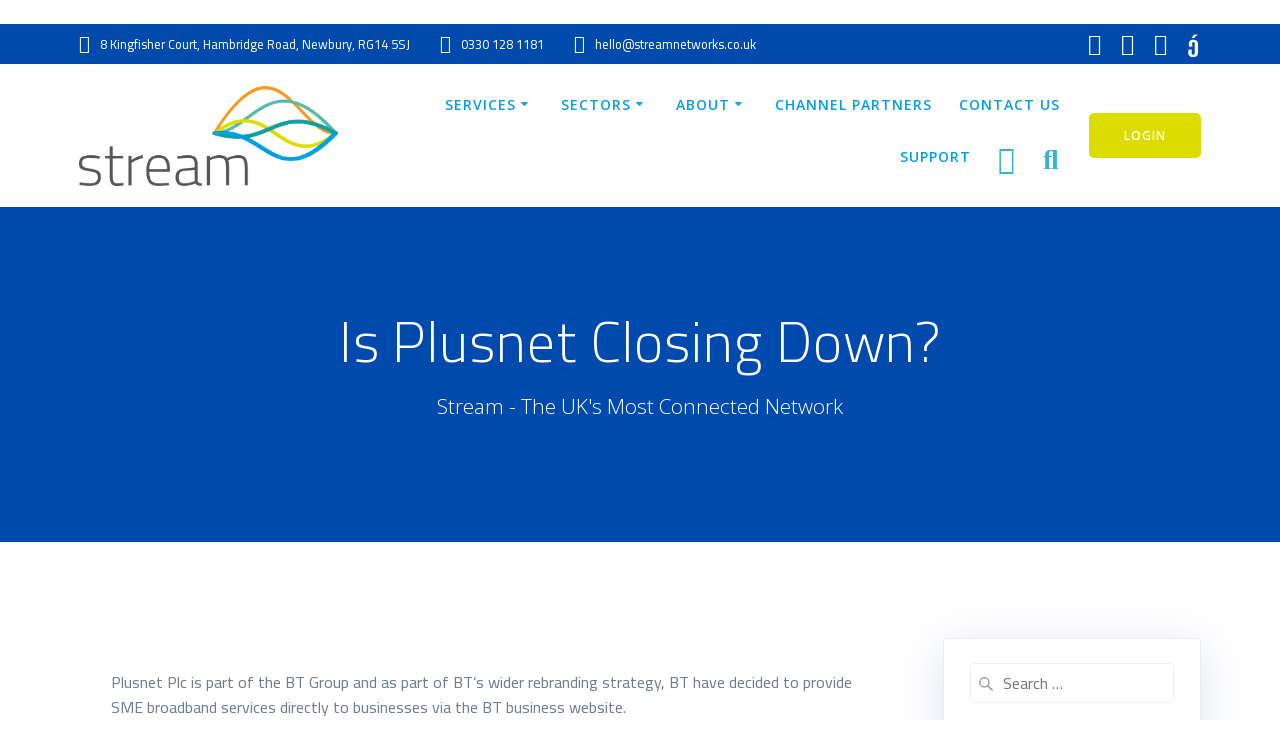

--- FILE ---
content_type: text/html; charset=UTF-8
request_url: https://www.streamnetworks.co.uk/is-plusnet-closing-down
body_size: 35122
content:
<!-- This page is cached by the Hummingbird Performance plugin v3.10.0 - https://wordpress.org/plugins/hummingbird-performance/. --><!DOCTYPE html>
<html lang="en-GB">
<head>
    <meta charset="UTF-8">
<script type="text/javascript">
/* <![CDATA[ */
var gform;gform||(document.addEventListener("gform_main_scripts_loaded",function(){gform.scriptsLoaded=!0}),document.addEventListener("gform/theme/scripts_loaded",function(){gform.themeScriptsLoaded=!0}),window.addEventListener("DOMContentLoaded",function(){gform.domLoaded=!0}),gform={domLoaded:!1,scriptsLoaded:!1,themeScriptsLoaded:!1,isFormEditor:()=>"function"==typeof InitializeEditor,callIfLoaded:function(o){return!(!gform.domLoaded||!gform.scriptsLoaded||!gform.themeScriptsLoaded&&!gform.isFormEditor()||(gform.isFormEditor()&&console.warn("The use of gform.initializeOnLoaded() is deprecated in the form editor context and will be removed in Gravity Forms 3.1."),o(),0))},initializeOnLoaded:function(o){gform.callIfLoaded(o)||(document.addEventListener("gform_main_scripts_loaded",()=>{gform.scriptsLoaded=!0,gform.callIfLoaded(o)}),document.addEventListener("gform/theme/scripts_loaded",()=>{gform.themeScriptsLoaded=!0,gform.callIfLoaded(o)}),window.addEventListener("DOMContentLoaded",()=>{gform.domLoaded=!0,gform.callIfLoaded(o)}))},hooks:{action:{},filter:{}},addAction:function(o,r,e,t){gform.addHook("action",o,r,e,t)},addFilter:function(o,r,e,t){gform.addHook("filter",o,r,e,t)},doAction:function(o){gform.doHook("action",o,arguments)},applyFilters:function(o){return gform.doHook("filter",o,arguments)},removeAction:function(o,r){gform.removeHook("action",o,r)},removeFilter:function(o,r,e){gform.removeHook("filter",o,r,e)},addHook:function(o,r,e,t,n){null==gform.hooks[o][r]&&(gform.hooks[o][r]=[]);var d=gform.hooks[o][r];null==n&&(n=r+"_"+d.length),gform.hooks[o][r].push({tag:n,callable:e,priority:t=null==t?10:t})},doHook:function(r,o,e){var t;if(e=Array.prototype.slice.call(e,1),null!=gform.hooks[r][o]&&((o=gform.hooks[r][o]).sort(function(o,r){return o.priority-r.priority}),o.forEach(function(o){"function"!=typeof(t=o.callable)&&(t=window[t]),"action"==r?t.apply(null,e):e[0]=t.apply(null,e)})),"filter"==r)return e[0]},removeHook:function(o,r,t,n){var e;null!=gform.hooks[o][r]&&(e=(e=gform.hooks[o][r]).filter(function(o,r,e){return!!(null!=n&&n!=o.tag||null!=t&&t!=o.priority)}),gform.hooks[o][r]=e)}});
/* ]]> */
</script>

    <meta name="viewport" content="width=device-width, initial-scale=1">
    <link rel="profile" href="https://gmpg.org/xfn/11">

	    <script>
        (function (exports, d) {
            var _isReady = false,
                _event,
                _fns = [];

            function onReady(event) {
                d.removeEventListener("DOMContentLoaded", onReady);
                _isReady = true;
                _event = event;
                _fns.forEach(function (_fn) {
                    var fn = _fn[0],
                        context = _fn[1];
                    fn.call(context || exports, window.jQuery);
                });
            }

            function onReadyIe(event) {
                if (d.readyState === "complete") {
                    d.detachEvent("onreadystatechange", onReadyIe);
                    _isReady = true;
                    _event = event;
                    _fns.forEach(function (_fn) {
                        var fn = _fn[0],
                            context = _fn[1];
                        fn.call(context || exports, event);
                    });
                }
            }

            d.addEventListener && d.addEventListener("DOMContentLoaded", onReady) ||
            d.attachEvent && d.attachEvent("onreadystatechange", onReadyIe);

            function domReady(fn, context) {
                if (_isReady) {
                    fn.call(context, _event);
                }

                _fns.push([fn, context]);
            }

            exports.mesmerizeDomReady = domReady;
        })(window, document);
    </script>
	<title>Is Plusnet Closing Down - Choose Stream Networks</title>
<meta name='robots' content='max-image-preview:large' />

<!-- This site is optimized with the Yoast SEO Premium plugin v11.2.1 - https://yoast.com/wordpress/plugins/seo/ -->
<meta name="description" content="Is Plusnet Business closing down? Plusnet Plc is part of the BT Group and as part of BT’s wider rebranding strategy, BT have decided to provide SME broadband services directly to businesses via the BT business website."/>
<link rel="canonical" href="https://www.streamnetworks.co.uk/is-plusnet-closing-down" />
<meta property="og:locale" content="en_GB" />
<meta property="og:type" content="article" />
<meta property="og:title" content="Is Plusnet Closing Down - Choose Stream Networks" />
<meta property="og:description" content="Is Plusnet Business closing down? Plusnet Plc is part of the BT Group and as part of BT’s wider rebranding strategy, BT have decided to provide SME broadband services directly to businesses via the BT business website." />
<meta property="og:url" content="https://www.streamnetworks.co.uk/is-plusnet-closing-down" />
<meta property="og:site_name" content="Stream Networks" />
<meta property="article:publisher" content="https://www.facebook.com/pages/Stream-Networks-Ltd" />
<meta property="article:section" content="Stream Networks" />
<meta property="article:published_time" content="2023-05-19T08:45:54+01:00" />
<meta property="article:modified_time" content="2023-05-19T08:45:55+01:00" />
<meta property="og:updated_time" content="2023-05-19T08:45:55+01:00" />
<meta name="twitter:card" content="summary" />
<meta name="twitter:description" content="Is Plusnet Business closing down? Plusnet Plc is part of the BT Group and as part of BT’s wider rebranding strategy, BT have decided to provide SME broadband services directly to businesses via the BT business website." />
<meta name="twitter:title" content="Is Plusnet Closing Down - Choose Stream Networks" />
<meta name="twitter:site" content="@Stream_Networks" />
<meta name="twitter:creator" content="@Stream_Networks" />
<script type='application/ld+json' class='yoast-schema-graph yoast-schema-graph--main'>{"@context":"https://schema.org","@graph":[{"@type":"Organization","@id":"https://www.streamnetworks.co.uk/#organization","name":"Stream Networks Limited","url":"https://www.streamnetworks.co.uk/","sameAs":["https://www.facebook.com/pages/Stream-Networks-Ltd","https://www.linkedin.com/company/stream-networks-ltd_2","https://www.youtube.com/channel/UCRwscB98OTrHFT8gvh9pi-w","https://twitter.com/Stream_Networks"],"logo":{"@type":"ImageObject","@id":"https://www.streamnetworks.co.uk/#logo","url":"https://www.streamnetworks.co.uk/wp-content/uploads/2014/12/streamnet-logo.png","width":300,"height":103,"caption":"Stream Networks Limited"},"image":{"@id":"https://www.streamnetworks.co.uk/#logo"}},{"@type":"WebSite","@id":"https://www.streamnetworks.co.uk/#website","url":"https://www.streamnetworks.co.uk/","name":"Stream Networks","publisher":{"@id":"https://www.streamnetworks.co.uk/#organization"},"potentialAction":{"@type":"SearchAction","target":"https://www.streamnetworks.co.uk/?s={search_term_string}","query-input":"required name=search_term_string"}},{"@type":"WebPage","@id":"https://www.streamnetworks.co.uk/is-plusnet-closing-down#webpage","url":"https://www.streamnetworks.co.uk/is-plusnet-closing-down","inLanguage":"en-GB","name":"Is Plusnet Closing Down - Choose Stream Networks","isPartOf":{"@id":"https://www.streamnetworks.co.uk/#website"},"datePublished":"2023-05-19T08:45:54+01:00","dateModified":"2023-05-19T08:45:55+01:00","description":"Is Plusnet Business closing down? Plusnet Plc is part of the BT Group and as part of BT\u2019s wider rebranding strategy, BT have decided to provide SME broadband services directly to businesses via the BT business website."},{"@type":"Article","@id":"https://www.streamnetworks.co.uk/is-plusnet-closing-down#article","isPartOf":{"@id":"https://www.streamnetworks.co.uk/is-plusnet-closing-down#webpage"},"author":{"@id":"https://www.streamnetworks.co.uk/author/mattshanahan#author","name":"Matt Shanahan"},"publisher":{"@id":"https://www.streamnetworks.co.uk/#organization"},"headline":"Is Plusnet Closing Down?","datePublished":"2023-05-19T08:45:54+01:00","dateModified":"2023-05-19T08:45:55+01:00","commentCount":0,"mainEntityOfPage":"https://www.streamnetworks.co.uk/is-plusnet-closing-down#webpage","articleSection":"Stream Networks"},{"@type":"Person","@id":"https://www.streamnetworks.co.uk/author/mattshanahan#author","name":"Matt Shanahan","image":{"@type":"ImageObject","@id":"https://www.streamnetworks.co.uk/#personlogo","url":"https://www.streamnetworks.co.uk/wp-content/wphb-cache/gravatar/2d1/2d1e95846c52dc3eb065a23fe97a8f6dx96.jpg","caption":"Matt Shanahan"},"sameAs":[]}]}</script>
<!-- / Yoast SEO Premium plugin. -->

<link rel='dns-prefetch' href='//widget.trustpilot.com' />
<link rel='dns-prefetch' href='//www.google.com' />
<link rel='dns-prefetch' href='//www.googletagmanager.com' />
<link rel='dns-prefetch' href='//fonts.googleapis.com' />
<link rel='dns-prefetch' href='//fonts.gstatic.com' />
<link rel='dns-prefetch' href='//ajax.googleapis.com' />
<link rel='dns-prefetch' href='//apis.google.com' />
<link rel='dns-prefetch' href='//google-analytics.com' />
<link rel='dns-prefetch' href='//www.google-analytics.com' />
<link rel='dns-prefetch' href='//ssl.google-analytics.com' />
<link rel='dns-prefetch' href='//youtube.com' />
<link rel='dns-prefetch' href='//s.gravatar.com' />
<link href='https://fonts.googleapis.com' rel='preconnect' />
<link href='//fonts.gstatic.com' crossorigin='' rel='preconnect' />
<link rel="alternate" type="application/rss+xml" title="Stream Networks &raquo; Feed" href="https://www.streamnetworks.co.uk/feed" />
<link rel="alternate" type="application/rss+xml" title="Stream Networks &raquo; Comments Feed" href="https://www.streamnetworks.co.uk/comments/feed" />
<link rel="alternate" type="application/rss+xml" title="Stream Networks &raquo; Is Plusnet Closing Down? Comments Feed" href="https://www.streamnetworks.co.uk/is-plusnet-closing-down/feed" />
<link rel='stylesheet' id='wp-block-library-css' href='https://www.streamnetworks.co.uk/wp-includes/css/dist/block-library/style.min.css' type='text/css' media='all' />
<style id='wp-job-openings-blocks-style-inline-css' type='text/css'>
.wp-block-create-block-wjo-block{background-color:#21759b;border:1px dotted red;color:#fff;padding:2px}.awsm-b-row{display:-webkit-box;display:-ms-flexbox;display:-webkit-flex;display:flex;display:flexbox;-webkit-flex-flow:row wrap;margin:0 -15px;-webkit-box-orient:horizontal;-webkit-box-direction:normal;-ms-flex-flow:row wrap;flex-flow:row wrap}.awsm-b-row,.awsm-b-row *,.awsm-b-row :after,.awsm-b-row :before{-webkit-box-sizing:border-box;box-sizing:border-box}.awsm-b-grid-item{display:-webkit-box;display:-ms-flexbox;display:-webkit-flex;display:flex;float:left;padding:0 15px!important;width:33.333%;-webkit-box-orient:vertical;-webkit-box-direction:normal;-ms-flex-direction:column;flex-direction:column;-webkit-flex-direction:column}.awsm-b-grid-col-4 .awsm-b-grid-item{width:25%}.awsm-b-grid-col-2 .awsm-b-grid-item{width:50%}.awsm-b-grid-col .awsm-b-grid-item{width:100%}.awsm-b-job-hide{display:none!important}.awsm-job-show{display:block!important}.awsm-b-job-item{background:#fff;font-size:14px;padding:20px}a.awsm-b-job-item{text-decoration:none!important}.awsm-b-grid-item .awsm-b-job-item{border:1px solid #dddfe3;border-radius:2px;-webkit-box-shadow:0 1px 4px 0 rgba(0,0,0,.05);box-shadow:0 1px 4px 0 rgba(0,0,0,.05);display:-webkit-box;display:-ms-flexbox;display:-webkit-flex;display:flex;margin-bottom:30px;-webkit-box-orient:vertical;-webkit-box-direction:normal;-ms-flex-direction:column;flex-direction:column;-webkit-flex-direction:column;-webkit-box-flex:1;-ms-flex-positive:1;flex-grow:1;-webkit-flex-grow:1;-webkit-transition:all .3s ease;transition:all .3s ease}.awsm-b-grid-item .awsm-b-job-item:focus,.awsm-b-grid-item .awsm-b-job-item:hover{-webkit-box-shadow:0 3px 15px -5px rgba(0,0,0,.2);box-shadow:0 3px 15px -5px rgba(0,0,0,.2)}.awsm-b-grid-item .awsm-job-featured-image{margin-bottom:14px}.awsm-b-job-item h2.awsm-b-job-post-title{font-size:18px;margin:0 0 15px;text-align:left}.awsm-b-job-item h2.awsm-b-job-post-title a{font-size:18px}.awsm-b-grid-item .awsm-job-info{margin-bottom:10px;min-height:83px}.awsm-b-grid-item .awsm-job-info p{margin:0 0 8px}.awsm-b-job-wrap:after{clear:both;content:"";display:table}.awsm-b-filter-wrap,.awsm-b-filter-wrap *{-webkit-box-sizing:border-box;box-sizing:border-box}.awsm-b-filter-wrap{margin:0 -10px 20px}.awsm-b-filter-wrap form{display:-webkit-box;display:-webkit-flex;display:-ms-flexbox;display:flex;-webkit-flex-wrap:wrap;-ms-flex-wrap:wrap;flex-wrap:wrap}.awsm-b-filter-wrap .awsm-b-filter-items{display:none}.awsm-b-filter-wrap.awsm-b-full-width-search-filter-wrap .awsm-b-filter-item-search,.awsm-b-filter-wrap.awsm-b-full-width-search-filter-wrap .awsm-b-filter-items,.awsm-b-filter-wrap.awsm-b-no-search-filter-wrap .awsm-b-filter-items{width:100%}.awsm-b-filter-toggle{border:1px solid #ccc;border-radius:4px;display:-webkit-box;display:-webkit-flex;display:-ms-flexbox;display:flex;-webkit-flex-flow:wrap;-ms-flex-flow:wrap;flex-flow:wrap;margin:0 10px 10px;outline:none!important;padding:12px;width:46px}.awsm-b-filter-toggle.awsm-on{background:#ccc}.awsm-b-filter-toggle svg{height:20px;width:20px}.awsm-b-filter-wrap.awsm-b-no-search-filter-wrap .awsm-b-filter-toggle{width:100%;-webkit-box-align:center;-webkit-align-items:center;-ms-flex-align:center;align-items:center;-webkit-box-pack:justify;-webkit-justify-content:space-between;-ms-flex-pack:justify;justify-content:space-between;text-decoration:none}.awsm-b-filter-wrap.awsm-b-no-search-filter-wrap .awsm-b-filter-toggle svg{height:22px;width:22px}@media(min-width:768px){.awsm-b-filter-wrap .awsm-b-filter-items{display:-webkit-box!important;display:-webkit-flex!important;display:-ms-flexbox!important;display:flex!important;-webkit-flex-wrap:wrap;-ms-flex-wrap:wrap;flex-wrap:wrap;width:calc(100% - 250px)}.awsm-b-filter-toggle{display:none}.awsm-b-filter-item-search{width:250px}}.awsm-b-filter-wrap .awsm-b-filter-item{padding:0 10px 10px}.awsm-b-filter-item-search{padding:0 10px 10px;position:relative}@media(max-width:768px){.awsm-b-filter-wrap .awsm-b-filter-items{width:100%}.awsm-b-filter-item-search{width:calc(100% - 66px)}.awsm-b-filter-wrap .awsm-b-filter-item .awsm-selectric-wrapper{min-width:100%}}.awsm-b-filter-wrap .awsm-b-filter-item .awsm-b-job-form-control{min-height:48px;padding-right:58px}.awsm-b-filter-item-search .awsm-b-job-form-control{min-height:48px;padding-right:48px}.awsm-b-filter-item-search-in{position:relative}.awsm-b-filter-item-search .awsm-b-job-search-icon-wrapper{color:#ccc;cursor:pointer;font-size:16px;height:100%;line-height:48px;position:absolute;right:0;text-align:center;top:0;width:48px}.awsm-b-jobs-none-container{padding:25px}.awsm-b-jobs-none-container p{margin:0;padding:5px}.awsm-b-row .awsm-b-jobs-pagination{padding:0 15px;width:100%}.awsm-b-jobs-pagination{float:left;width:100%}.awsm-b-load-more-main a.awsm-b-load-more,.awsm-load-more-classic a.page-numbers{background:#fff;border:1px solid #dddfe3;-webkit-box-shadow:0 1px 4px 0 rgba(0,0,0,.05);box-shadow:0 1px 4px 0 rgba(0,0,0,.05);display:block;margin:0!important;outline:none!important;padding:20px;text-align:center;text-decoration:none!important;-webkit-transition:all .3s ease;transition:all .3s ease}.awsm-load-more-classic a.page-numbers,.awsm-load-more-classic span.page-numbers{font-size:90%;padding:5px 10px}.awsm-load-more-classic{text-align:center}.awsm-b-load-more-main a.awsm-load-more:focus,.awsm-b-load-more-main a.awsm-load-more:hover,.awsm-load-more-classic a.page-numbers:focus,.awsm-load-more-classic a.page-numbers:hover{-webkit-box-shadow:0 3px 15px -5px rgba(0,0,0,.2);box-shadow:0 3px 15px -5px rgba(0,0,0,.2)}.awsm-b-jobs-pagination.awsm-load-more-classic ul{list-style:none;margin:0;padding:0}.awsm-b-jobs-pagination.awsm-load-more-classic ul li{display:inline-block}.awsm-b-lists{border:1px solid #ededed}.awsm-b-list-item{width:100%}.awsm-b-list-item h2.awsm-job-b-post-title{margin-bottom:0}.awsm-b-list-item .awsm-job-featured-image{float:left;margin-right:10px}.awsm-b-list-item .awsm-job-featured-image img{height:50px;width:50px}.awsm-b-list-item .awsm-b-job-item{border-bottom:1px solid rgba(0,0,0,.13)}.awsm-b-list-item .awsm-b-job-item:after{clear:both;content:"";display:table}.awsm-b-list-left-col{float:left;width:50%}.awsm-b-list-right-col{float:left;text-align:right;width:50%}.awsm-b-list-item .awsm-job-specification-wrapper{display:inline-block;vertical-align:middle}.awsm-b-list-item .awsm-job-specification-item{display:inline-block;margin:0 15px 0 0;vertical-align:middle}a.awsm-b-job-item .awsm-job-specification-item{color:#4c4c4c}.awsm-b-list-item .awsm-job-more-container{display:inline-block;vertical-align:middle}.awsm-job-more-container .awsm-job-more span:before{content:"→"}.awsm-b-lists .awsm-b-jobs-pagination{margin-top:30px}.awsm-job-specification-item>[class^=awsm-job-icon-]{margin-right:6px}.awsm-job-specification-term:after{content:", "}.awsm-job-specification-term:last-child:after{content:""}.awsm-job-single-wrap,.awsm-job-single-wrap *,.awsm-job-single-wrap :after,.awsm-job-single-wrap :before{-webkit-box-sizing:border-box;box-sizing:border-box}.awsm-job-single-wrap{margin-bottom:1.3em}.awsm-job-single-wrap:after{clear:both;content:"";display:table}.awsm-job-content{padding-bottom:32px}.awsm-job-single-wrap.awsm-col-2 .awsm-job-content{float:left;padding-right:15px;width:55%}.awsm-job-single-wrap.awsm-col-2 .awsm-job-form{float:left;padding-left:15px;width:45%}.awsm-job-head,.awsm_job_spec_above_content{margin-bottom:20px}.awsm-job-head h1{margin:0 0 20px}.awsm-job-list-info span{margin-right:10px}.awsm-job-single-wrap .awsm-job-expiration-label{font-weight:700}.awsm-job-form-inner{background:#fff;border:1px solid #dddfe3;padding:35px}.awsm-job-form-inner h2{margin:0 0 30px}.awsm-job-form-group{margin-bottom:20px}.awsm-job-form-group input[type=checkbox],.awsm-job-form-group input[type=radio]{margin-right:5px}.awsm-job-form-group label{display:block;margin-bottom:10px}.awsm-job-form-options-container label,.awsm-job-inline-group label{display:inline;font-weight:400}.awsm-b-job-form-control{display:block;width:100%}.awsm-job-form-options-container span{display:inline-block;margin-bottom:10px;margin-left:10px}.awsm-job-submit{background:#0195ff;border:1px solid #0195ff;color:#fff;padding:10px 30px}.awsm-job-submit:focus,.awsm-job-submit:hover{background:rgba(0,0,0,0);color:#0195ff}.awsm-job-form-error{color:#db4c4c;font-weight:500}.awsm-b-job-form-control.awsm-job-form-error,.awsm-b-job-form-control.awsm-job-form-error:focus{border:1px solid #db4c4c}.awsm-error-message,.awsm-success-message{padding:12px 25px}.awsm-error-message p:empty,.awsm-success-message p:empty{display:none}.awsm-error-message p,.awsm-success-message p{margin:0!important;padding:0!important}.awsm-success-message{border:1px solid #1ea508}.awsm-error-message{border:1px solid #db4c4c}ul.awsm-error-message li{line-height:1.8em;margin-left:1.2em}.awsm-expired-message{padding:25px}.awsm-expired-message p{margin:1em 0}.awsm-job-container{margin:0 auto;max-width:1170px;padding:50px 0;width:100%}.awsm-jobs-loading{position:relative}.awsm-b-job-listings:after{content:"";height:100%;left:0;opacity:0;position:absolute;top:0;-webkit-transition:all .3s ease;transition:all .3s ease;visibility:hidden;width:100%}.awsm-b-job-listings.awsm-jobs-loading:after{opacity:1;visibility:visible}.awsm-b-sr-only{height:1px;margin:-1px;overflow:hidden;padding:0;position:absolute;width:1px;clip:rect(0,0,0,0);border:0}@media(max-width:1024px){.awsm-b-grid-col-4 .awsm-b-grid-item{width:33.333%}}@media(max-width:992px){.awsm-job-single-wrap.awsm-col-2 .awsm-job-content{padding-right:0;width:100%}.awsm-job-single-wrap.awsm-col-2 .awsm-job-form{padding-left:0;width:100%}}@media(max-width:768px){.awsm-b-grid-col-3 .awsm-b-grid-item,.awsm-b-grid-col-4 .awsm-b-grid-item,.awsm-b-grid-item{width:50%}.awsm-b-list-left-col{padding-bottom:10px;width:100%}.awsm-b-list-right-col{text-align:left;width:100%}}@media(max-width:648px){.awsm-b-grid-col-2 .awsm-b-grid-item,.awsm-b-grid-col-3 .awsm-b-grid-item,.awsm-b-grid-col-4 .awsm-b-grid-item,.awsm-b-grid-item{width:100%}.awsm-b-list-item .awsm-job-specification-wrapper{display:block;float:none;padding-bottom:5px}.awsm-b-list-item .awsm-job-more-container{display:block;float:none}}.awsm-job-form-plugin-style .awsm-b-job-form-control{border:1px solid #ccc;border-radius:4px;color:#060606;display:block;font:inherit;line-height:1;min-height:46px;padding:8px 15px;-webkit-transition:all .3s ease;transition:all .3s ease;width:100%}.awsm-job-form-plugin-style .awsm-b-job-form-control:focus{border-color:#060606;-webkit-box-shadow:none;box-shadow:none;outline:none}.awsm-job-form-plugin-style .awsm-b-job-form-control.awsm-job-form-error{border-color:#db4c4c}.awsm-job-form-plugin-style textarea.awsm-b-job-form-control{min-height:80px}.awsm-job-form-plugin-style .awsm-application-submit-btn,.awsm-job-form-plugin-style .awsm-jobs-primary-button{background:#060606;border-radius:45px;color:#fff;padding:16px 32px;-webkit-transition:all .3s ease;transition:all .3s ease}.awsm-job-form-plugin-style .awsm-application-submit-btn:focus,.awsm-job-form-plugin-style .awsm-application-submit-btn:hover,.awsm-job-form-plugin-style .awsm-jobs-primary-button:focus,.awsm-job-form-plugin-style .awsm-jobs-primary-button:hover{background:#060606;color:#fff;outline:none}.awsm-job-form-plugin-style .awsm-jobs-primary-button{cursor:pointer}.awsm-job-form-plugin-style .awsm-jobs-primary-button:disabled{opacity:.5;pointer-events:none}.awsm-job-form-plugin-style .awsm-selectric{border-color:#ccc;border-radius:4px;-webkit-box-shadow:none;box-shadow:none}.awsm-job-form-plugin-style .awsm-selectric-open .awsm-selectric{border-color:#060606}.awsm-job-form-plugin-style .awsm-selectric .label{margin-left:15px}.awsm-jobs-is-block-theme .site-branding{padding:0 2.1rem}.awsm-jobs-is-block-theme .site-content{padding:0 2.1rem 3rem}.awsm-jobs-is-block-theme .site-title{margin-bottom:0}.awsm-b-job-wrap,.awsm-b-job-wrap *{-webkit-box-sizing:border-box;box-sizing:border-box}

</style>
<link rel='stylesheet' id='wphb-1-css' href='https://www.streamnetworks.co.uk/wp-content/uploads/hummingbird-assets/2a5888d685d3268e0d9b963a3efcba5a.css' type='text/css' media='all' />
<style id='classic-theme-styles-inline-css' type='text/css'>
/*! This file is auto-generated */
.wp-block-button__link{color:#fff;background-color:#32373c;border-radius:9999px;box-shadow:none;text-decoration:none;padding:calc(.667em + 2px) calc(1.333em + 2px);font-size:1.125em}.wp-block-file__button{background:#32373c;color:#fff;text-decoration:none}
</style>
<style id='global-styles-inline-css' type='text/css'>
:root{--wp--preset--aspect-ratio--square: 1;--wp--preset--aspect-ratio--4-3: 4/3;--wp--preset--aspect-ratio--3-4: 3/4;--wp--preset--aspect-ratio--3-2: 3/2;--wp--preset--aspect-ratio--2-3: 2/3;--wp--preset--aspect-ratio--16-9: 16/9;--wp--preset--aspect-ratio--9-16: 9/16;--wp--preset--color--black: #000000;--wp--preset--color--cyan-bluish-gray: #abb8c3;--wp--preset--color--white: #ffffff;--wp--preset--color--pale-pink: #f78da7;--wp--preset--color--vivid-red: #cf2e2e;--wp--preset--color--luminous-vivid-orange: #ff6900;--wp--preset--color--luminous-vivid-amber: #fcb900;--wp--preset--color--light-green-cyan: #7bdcb5;--wp--preset--color--vivid-green-cyan: #00d084;--wp--preset--color--pale-cyan-blue: #8ed1fc;--wp--preset--color--vivid-cyan-blue: #0693e3;--wp--preset--color--vivid-purple: #9b51e0;--wp--preset--gradient--vivid-cyan-blue-to-vivid-purple: linear-gradient(135deg,rgba(6,147,227,1) 0%,rgb(155,81,224) 100%);--wp--preset--gradient--light-green-cyan-to-vivid-green-cyan: linear-gradient(135deg,rgb(122,220,180) 0%,rgb(0,208,130) 100%);--wp--preset--gradient--luminous-vivid-amber-to-luminous-vivid-orange: linear-gradient(135deg,rgba(252,185,0,1) 0%,rgba(255,105,0,1) 100%);--wp--preset--gradient--luminous-vivid-orange-to-vivid-red: linear-gradient(135deg,rgba(255,105,0,1) 0%,rgb(207,46,46) 100%);--wp--preset--gradient--very-light-gray-to-cyan-bluish-gray: linear-gradient(135deg,rgb(238,238,238) 0%,rgb(169,184,195) 100%);--wp--preset--gradient--cool-to-warm-spectrum: linear-gradient(135deg,rgb(74,234,220) 0%,rgb(151,120,209) 20%,rgb(207,42,186) 40%,rgb(238,44,130) 60%,rgb(251,105,98) 80%,rgb(254,248,76) 100%);--wp--preset--gradient--blush-light-purple: linear-gradient(135deg,rgb(255,206,236) 0%,rgb(152,150,240) 100%);--wp--preset--gradient--blush-bordeaux: linear-gradient(135deg,rgb(254,205,165) 0%,rgb(254,45,45) 50%,rgb(107,0,62) 100%);--wp--preset--gradient--luminous-dusk: linear-gradient(135deg,rgb(255,203,112) 0%,rgb(199,81,192) 50%,rgb(65,88,208) 100%);--wp--preset--gradient--pale-ocean: linear-gradient(135deg,rgb(255,245,203) 0%,rgb(182,227,212) 50%,rgb(51,167,181) 100%);--wp--preset--gradient--electric-grass: linear-gradient(135deg,rgb(202,248,128) 0%,rgb(113,206,126) 100%);--wp--preset--gradient--midnight: linear-gradient(135deg,rgb(2,3,129) 0%,rgb(40,116,252) 100%);--wp--preset--font-size--small: 13px;--wp--preset--font-size--medium: 20px;--wp--preset--font-size--large: 36px;--wp--preset--font-size--x-large: 42px;--wp--preset--spacing--20: 0.44rem;--wp--preset--spacing--30: 0.67rem;--wp--preset--spacing--40: 1rem;--wp--preset--spacing--50: 1.5rem;--wp--preset--spacing--60: 2.25rem;--wp--preset--spacing--70: 3.38rem;--wp--preset--spacing--80: 5.06rem;--wp--preset--shadow--natural: 6px 6px 9px rgba(0, 0, 0, 0.2);--wp--preset--shadow--deep: 12px 12px 50px rgba(0, 0, 0, 0.4);--wp--preset--shadow--sharp: 6px 6px 0px rgba(0, 0, 0, 0.2);--wp--preset--shadow--outlined: 6px 6px 0px -3px rgba(255, 255, 255, 1), 6px 6px rgba(0, 0, 0, 1);--wp--preset--shadow--crisp: 6px 6px 0px rgba(0, 0, 0, 1);}:where(.is-layout-flex){gap: 0.5em;}:where(.is-layout-grid){gap: 0.5em;}body .is-layout-flex{display: flex;}.is-layout-flex{flex-wrap: wrap;align-items: center;}.is-layout-flex > :is(*, div){margin: 0;}body .is-layout-grid{display: grid;}.is-layout-grid > :is(*, div){margin: 0;}:where(.wp-block-columns.is-layout-flex){gap: 2em;}:where(.wp-block-columns.is-layout-grid){gap: 2em;}:where(.wp-block-post-template.is-layout-flex){gap: 1.25em;}:where(.wp-block-post-template.is-layout-grid){gap: 1.25em;}.has-black-color{color: var(--wp--preset--color--black) !important;}.has-cyan-bluish-gray-color{color: var(--wp--preset--color--cyan-bluish-gray) !important;}.has-white-color{color: var(--wp--preset--color--white) !important;}.has-pale-pink-color{color: var(--wp--preset--color--pale-pink) !important;}.has-vivid-red-color{color: var(--wp--preset--color--vivid-red) !important;}.has-luminous-vivid-orange-color{color: var(--wp--preset--color--luminous-vivid-orange) !important;}.has-luminous-vivid-amber-color{color: var(--wp--preset--color--luminous-vivid-amber) !important;}.has-light-green-cyan-color{color: var(--wp--preset--color--light-green-cyan) !important;}.has-vivid-green-cyan-color{color: var(--wp--preset--color--vivid-green-cyan) !important;}.has-pale-cyan-blue-color{color: var(--wp--preset--color--pale-cyan-blue) !important;}.has-vivid-cyan-blue-color{color: var(--wp--preset--color--vivid-cyan-blue) !important;}.has-vivid-purple-color{color: var(--wp--preset--color--vivid-purple) !important;}.has-black-background-color{background-color: var(--wp--preset--color--black) !important;}.has-cyan-bluish-gray-background-color{background-color: var(--wp--preset--color--cyan-bluish-gray) !important;}.has-white-background-color{background-color: var(--wp--preset--color--white) !important;}.has-pale-pink-background-color{background-color: var(--wp--preset--color--pale-pink) !important;}.has-vivid-red-background-color{background-color: var(--wp--preset--color--vivid-red) !important;}.has-luminous-vivid-orange-background-color{background-color: var(--wp--preset--color--luminous-vivid-orange) !important;}.has-luminous-vivid-amber-background-color{background-color: var(--wp--preset--color--luminous-vivid-amber) !important;}.has-light-green-cyan-background-color{background-color: var(--wp--preset--color--light-green-cyan) !important;}.has-vivid-green-cyan-background-color{background-color: var(--wp--preset--color--vivid-green-cyan) !important;}.has-pale-cyan-blue-background-color{background-color: var(--wp--preset--color--pale-cyan-blue) !important;}.has-vivid-cyan-blue-background-color{background-color: var(--wp--preset--color--vivid-cyan-blue) !important;}.has-vivid-purple-background-color{background-color: var(--wp--preset--color--vivid-purple) !important;}.has-black-border-color{border-color: var(--wp--preset--color--black) !important;}.has-cyan-bluish-gray-border-color{border-color: var(--wp--preset--color--cyan-bluish-gray) !important;}.has-white-border-color{border-color: var(--wp--preset--color--white) !important;}.has-pale-pink-border-color{border-color: var(--wp--preset--color--pale-pink) !important;}.has-vivid-red-border-color{border-color: var(--wp--preset--color--vivid-red) !important;}.has-luminous-vivid-orange-border-color{border-color: var(--wp--preset--color--luminous-vivid-orange) !important;}.has-luminous-vivid-amber-border-color{border-color: var(--wp--preset--color--luminous-vivid-amber) !important;}.has-light-green-cyan-border-color{border-color: var(--wp--preset--color--light-green-cyan) !important;}.has-vivid-green-cyan-border-color{border-color: var(--wp--preset--color--vivid-green-cyan) !important;}.has-pale-cyan-blue-border-color{border-color: var(--wp--preset--color--pale-cyan-blue) !important;}.has-vivid-cyan-blue-border-color{border-color: var(--wp--preset--color--vivid-cyan-blue) !important;}.has-vivid-purple-border-color{border-color: var(--wp--preset--color--vivid-purple) !important;}.has-vivid-cyan-blue-to-vivid-purple-gradient-background{background: var(--wp--preset--gradient--vivid-cyan-blue-to-vivid-purple) !important;}.has-light-green-cyan-to-vivid-green-cyan-gradient-background{background: var(--wp--preset--gradient--light-green-cyan-to-vivid-green-cyan) !important;}.has-luminous-vivid-amber-to-luminous-vivid-orange-gradient-background{background: var(--wp--preset--gradient--luminous-vivid-amber-to-luminous-vivid-orange) !important;}.has-luminous-vivid-orange-to-vivid-red-gradient-background{background: var(--wp--preset--gradient--luminous-vivid-orange-to-vivid-red) !important;}.has-very-light-gray-to-cyan-bluish-gray-gradient-background{background: var(--wp--preset--gradient--very-light-gray-to-cyan-bluish-gray) !important;}.has-cool-to-warm-spectrum-gradient-background{background: var(--wp--preset--gradient--cool-to-warm-spectrum) !important;}.has-blush-light-purple-gradient-background{background: var(--wp--preset--gradient--blush-light-purple) !important;}.has-blush-bordeaux-gradient-background{background: var(--wp--preset--gradient--blush-bordeaux) !important;}.has-luminous-dusk-gradient-background{background: var(--wp--preset--gradient--luminous-dusk) !important;}.has-pale-ocean-gradient-background{background: var(--wp--preset--gradient--pale-ocean) !important;}.has-electric-grass-gradient-background{background: var(--wp--preset--gradient--electric-grass) !important;}.has-midnight-gradient-background{background: var(--wp--preset--gradient--midnight) !important;}.has-small-font-size{font-size: var(--wp--preset--font-size--small) !important;}.has-medium-font-size{font-size: var(--wp--preset--font-size--medium) !important;}.has-large-font-size{font-size: var(--wp--preset--font-size--large) !important;}.has-x-large-font-size{font-size: var(--wp--preset--font-size--x-large) !important;}
:where(.wp-block-post-template.is-layout-flex){gap: 1.25em;}:where(.wp-block-post-template.is-layout-grid){gap: 1.25em;}
:where(.wp-block-columns.is-layout-flex){gap: 2em;}:where(.wp-block-columns.is-layout-grid){gap: 2em;}
:root :where(.wp-block-pullquote){font-size: 1.5em;line-height: 1.6;}
</style>
<link rel='stylesheet' id='wp-faq-schema-jquery-ui-css' href='https://www.streamnetworks.co.uk/wp-content/uploads/hummingbird-assets/90f37d782191ab437da9e4d157c9c6b5.css' type='text/css' media='all' />
<link rel='stylesheet' id='implied_cookie_consent_css-css' href='https://www.streamnetworks.co.uk/wp-content/plugins/implied-cookie-consent/implied-cookie-consent.css' type='text/css' media='all' />
<link rel='stylesheet' id='intel-css' href='https://www.streamnetworks.co.uk/wp-content/plugins/intelligence/public/css/intel-public.css' type='text/css' media='all' />
<link rel='stylesheet' id='popb_admin_top_menu_styles_csm-css' href='https://www.streamnetworks.co.uk/wp-content/uploads/hummingbird-assets/b8adc5748452403df913c59b4362cf03.css' type='text/css' media='all' />
<link rel='stylesheet' id='page-list-style-css' href='https://www.streamnetworks.co.uk/wp-content/uploads/hummingbird-assets/2da37ff8bff1f332b0f858a1a791e2d2.css' type='text/css' media='all' />
<link rel='stylesheet' id='mesmerize-style-css' href='https://www.streamnetworks.co.uk/wp-content/themes/highlight-pro/style.min.css' type='text/css' media='all' />
<style id='mesmerize-style-inline-css' type='text/css'>
img.logo.dark, img.custom-logo{width:auto;max-height:100px !important;}
</style>
<link rel="preload" as="style" href="" data-href="https://fonts.googleapis.com/css?family=Open+Sans%3A300%2C400%2C600%2C700%2C300%2C400%2C600%2C700%7CMuli%3A300%2C300italic%2C400%2C400italic%2C600%2C600italic%2C700%2C700italic%2C900%2C900italic%2C300%2C300italic%2C400%2C400italic%2C600%2C600italic%2C700%2C700italic%2C900%2C900italic%7CPlayfair+Display%3A400%2C400italic%2C700%2C700italic%2C400%2C400italic%2C700%2C700italic%7CRoboto%3ARoboto%7CCairo%3A200%2C300%2Cregular%2C600%2C700%2C900&#038;subset=latin%2Clatin-ext&#038;display=swap" /><link rel='stylesheet' id='mesmerize-fonts-css' href="" data-href='https://fonts.googleapis.com/css?family=Open+Sans%3A300%2C400%2C600%2C700%2C300%2C400%2C600%2C700%7CMuli%3A300%2C300italic%2C400%2C400italic%2C600%2C600italic%2C700%2C700italic%2C900%2C900italic%2C300%2C300italic%2C400%2C400italic%2C600%2C600italic%2C700%2C700italic%2C900%2C900italic%7CPlayfair+Display%3A400%2C400italic%2C700%2C700italic%2C400%2C400italic%2C700%2C700italic%7CRoboto%3ARoboto%7CCairo%3A200%2C300%2Cregular%2C600%2C700%2C900&#038;subset=latin%2Clatin-ext&#038;display=swap' type='text/css' media='print' onload='this.media=&#34;all&#34;' />
<link rel='stylesheet' id='mesmerize-child-css' href='https://www.streamnetworks.co.uk/wp-content/themes/highlight-pro/child/style.min.css' type='text/css' media='all' />
<style id='mesmerize-child-inline-css' type='text/css'>
/** cached kirki style */.footer .footer-content{background-color:#004AAD;}.footer h1, .footer h2, .footer h3, .footer h4, .footer h5, .footer h6{color:#FFFFFF!important;}.footer p, .footer{color:#FFFFFF;}.footer a{color:#FFFFFF;}.footer a:hover{color:#F49C21;}.footer a .fa, .footer .fa{color:#FFF;}.footer a:hover .fa{color:#3f464c;}.footer-border-accent{border-color:rgb(15,161,158) !important;}.footer-bg-accent{background-color:rgb(15,161,158) !important;}body{font-family:Cairo, Helvetica, Arial, sans-serif;color:#6B7C93;}body h1{font-family:Cairo, Helvetica, Arial, sans-serif;font-weight:400;font-style:normal;font-size:2.625rem;line-height:4rem;color:#3C424F;}body h3{font-family:Cairo, Helvetica, Arial, sans-serif;font-weight:400;font-style:normal;font-size:1.313rem;line-height:2.25rem;text-transform:none;color:#3C424F;}body h4{font-family:Cairo, Helvetica, Arial, sans-serif;font-weight:400;font-style:normal;font-size:1.1rem;line-height:1.75rem;text-transform:none;color:#3C424F;}body h5{font-family:Cairo, Helvetica, Arial, sans-serif;font-weight:400;font-style:normal;font-size:1rem;line-height:1.5rem;text-transform:none;color:#3C424F;}body h6{font-family:Cairo, Helvetica, Arial, sans-serif;font-weight:400;font-style:normal;font-size:0.766rem;line-height:1.375rem;letter-spacing:0.1875rem;color:#3C424F;}.header-homepage:not(.header-slide).color-overlay:after{filter:invert(0%) ;}.header-homepage-arrow{font-size:calc( 50px * 0.84 );bottom:20px;background:rgba(255,255,255,0);}.header-homepage-arrow > i.fa{width:50px;height:50px;}.header-homepage-arrow > i{color:#ffffff;}.header-homepage p.header-subtitle2{margin-top:0;margin-bottom:20px;font-family:Roboto, Helvetica, Arial, sans-serif;font-weight:300;font-style:normal;font-size:1.4em;line-height:130%;text-transform:none;color:#FFFFFF;background:rgba(0,0,0,0);padding-top:0px;padding-bottom:0px;padding-left:0px;padding-right:0px;-webkit-border-radius:0px;-moz-border-radius:0px;border-radius:0px;}.header-homepage h1.hero-title{font-family:Muli, Helvetica, Arial, sans-serif;font-weight:300;font-style:normal;font-size:3.3em;line-height:114%;letter-spacing:0.9px;text-transform:none;color:#FFFFFF;}.header-homepage .hero-title{margin-top:0;margin-bottom:20px;background:rgba(0,0,0,0);padding-top:0px;padding-bottom:0px;padding-left:0px;padding-right:0px;-webkit-border-radius:0px;-moz-border-radius:0px;border-radius:0px;}.header-homepage p.header-subtitle{margin-top:0;margin-bottom:20px;font-family:Muli, Helvetica, Arial, sans-serif;font-weight:300;font-style:normal;font-size:1.4em;line-height:130%;text-transform:none;color:#FFFFFF;background:rgba(0,0,0,0);padding-top:0px;padding-bottom:0px;padding-left:0px;padding-right:0px;-webkit-border-radius:0px;-moz-border-radius:0px;border-radius:0px;}.header-buttons-wrapper{background:rgba(0,0,0,0);padding-top:0px;padding-bottom:;padding-left:0px;padding-right:;-webkit-border-radius:0px;-moz-border-radius:0px;border-radius:0px;}.header-homepage .header-description-row{padding-top:8%;padding-bottom:8%;}.inner-header-description{padding-top:8%;padding-bottom:8%;}.inner-header-description h1.hero-title{font-family:Cairo, Helvetica, Arial, sans-serif;font-weight:300;font-style:normal;font-size:3.5em;line-height:114%;letter-spacing:0.9px;text-transform:none;color:#FFFFFF;}.header-top-bar{background-color:rgb(0,74,173);}.header-top-bar-inner{height:40px;}.header-top-bar .header-top-bar-area.area-left span{color:#FFFFFF;}.header-top-bar .header-top-bar-area.area-left i.fa{color:#FFFFFF;}.header-top-bar .header-top-bar-area.area-left .top-bar-social-icons i{color:#fff;}.header-top-bar .header-top-bar-area.area-left .top-bar-social-icons i:hover{color:#fff;}.header-top-bar .header-top-bar-area.area-left .top-bar-menu > li > a{color:#fff;}.header-top-bar .header-top-bar-area.area-left .top-bar-menu > li > a:hover{color:#fff!important;}.header-top-bar .header-top-bar-area.area-left .top-bar-menu > li > a:visited{color:#fff;}.header-top-bar .header-top-bar-area.area-left span.top-bar-text{color:#999;}.header-top-bar .header-top-bar-area.area-right span{color:#FFFFFF;}.header-top-bar .header-top-bar-area.area-right i.fa{color:#999;}.header-top-bar .header-top-bar-area.area-right .top-bar-social-icons i{color:#fff;}.header-top-bar .header-top-bar-area.area-right .top-bar-social-icons i:hover{color:#fff;}.header-top-bar .header-top-bar-area.area-right .top-bar-menu > li > a{color:#fff;}.header-top-bar .header-top-bar-area.area-right .top-bar-menu > li > a:hover{color:#fff!important;}.header-top-bar .header-top-bar-area.area-right .top-bar-menu > li > a:visited{color:#fff;}.header-top-bar .header-top-bar-area.area-right span.top-bar-text{color:#999;}.mesmerize-inner-page .navigation-bar.coloured-nav:not(.fixto-fixed){background-color:rgb(255,255,255)!important;}.mesmerize-inner-page .fixto-fixed .main_menu_col, .mesmerize-inner-page .fixto-fixed .main-menu{justify-content:flex-end!important;}.mesmerize-inner-page .navigation-bar.fixto-fixed{background-color:rgba(255, 255, 255, 1)!important;}.mesmerize-inner-page #main_menu > li > a{font-family:"Open Sans", Helvetica, Arial, sans-serif;font-weight:600;font-style:normal;font-size:14px;line-height:160%;letter-spacing:1px;text-transform:uppercase;}.mesmerize-front-page .navigation-bar.coloured-nav:not(.fixto-fixed){background-color:rgb(255,255,255)!important;}.mesmerize-front-page .fixto-fixed .main_menu_col, .mesmerize-front-page .fixto-fixed .main-menu{justify-content:flex-end!important;}.mesmerize-front-page .navigation-bar.fixto-fixed{background-color:rgba(255, 255, 255, 1)!important;}.mesmerize-front-page #main_menu > li > a{font-family:"Open Sans", Helvetica, Arial, sans-serif;font-weight:600;font-style:normal;font-size:14px;line-height:160%;letter-spacing:1px;text-transform:uppercase;}.mesmerize-front-page #main_menu > li li > a{font-family:"Open Sans", Helvetica, Arial, sans-serif;font-weight:600;font-style:normal;font-size:0.875rem;line-height:120%;letter-spacing:0px;text-transform:none;}.mesmerize-front-page .header-nav-area .social-icons a{color:#FFFFFF!important;}.mesmerize-front-page .fixto-fixed .header-nav-area .social-icons a{color:#000000!important;}.mesmerize-front-page  .nav-search.widget_search *{color:#FFFFFF;}.mesmerize-front-page  .nav-search.widget_search input{border-color:#FFFFFF;}.mesmerize-front-page  .nav-search.widget_search input::-webkit-input-placeholder{color:#FFFFFF;}.mesmerize-front-page  .nav-search.widget_search input:-ms-input-placeholder{color:#FFFFFF;}.mesmerize-front-page  .nav-search.widget_search input:-moz-placeholder{color:#FFFFFF;}.mesmerize-front-page .fixto-fixed  .nav-search.widget_search *{color:#000000;}.mesmerize-front-page .fixto-fixed  .nav-search.widget_search input{border-color:#000000;}.mesmerize-front-page .fixto-fixed  .nav-search.widget_search input::-webkit-input-placeholder{color:#000000;}.mesmerize-front-page .fixto-fixed  .nav-search.widget_search input:-ms-input-placeholder{color:#000000;}.mesmerize-front-page .fixto-fixed  .nav-search.widget_search input:-moz-placeholder{color:#000000;}.mesmerize-inner-page .inner_header-nav-area .social-icons a{color:#FFFFFF!important;}.mesmerize-inner-page .fixto-fixed .inner_header-nav-area .social-icons a{color:#000000!important;}.mesmerize-inner-page .nav-search.widget_search *{color:#FFFFFF;}.mesmerize-inner-page .nav-search.widget_search input{border-color:#FFFFFF;}.mesmerize-inner-page .nav-search.widget_search input::-webkit-input-placeholder{color:#FFFFFF;}.mesmerize-inner-page .nav-search.widget_search input:-ms-input-placeholder{color:#FFFFFF;}.mesmerize-inner-page .nav-search.widget_search input:-moz-placeholder{color:#FFFFFF;}.mesmerize-inner-page .fixto-fixed .nav-search.widget_search *{color:#000000;}.mesmerize-inner-page .fixto-fixed .nav-search.widget_search input{border-color:#000000;}.mesmerize-inner-page .fixto-fixed .nav-search.widget_search input::-webkit-input-placeholder{color:#000000;}.mesmerize-inner-page .fixto-fixed .nav-search.widget_search input:-ms-input-placeholder{color:#000000;}.mesmerize-inner-page .fixto-fixed .nav-search.widget_search input:-moz-placeholder{color:#000000;}[data-component="offcanvas"] i.fa{color:#000000!important;}[data-component="offcanvas"] .bubble{background-color:#000000!important;}.fixto-fixed [data-component="offcanvas"] i.fa{color:#000000!important;}.fixto-fixed [data-component="offcanvas"] .bubble{background-color:#000000!important;}#offcanvas-wrapper{background-color:#222B34!important;}html.has-offscreen body:after{background-color:rgba(34, 43, 52, 0.7)!important;}#offcanvas-wrapper *:not(.arrow){color:#ffffff!important;}#offcanvas_menu li.open, #offcanvas_menu li.current-menu-item, #offcanvas_menu li.current-menu-item > a, #offcanvas_menu li.current_page_item, #offcanvas_menu li.current_page_item > a{background-color:#FFFFFF;}#offcanvas_menu li.open > a, #offcanvas_menu li.open > a > i, #offcanvas_menu li.current-menu-item > a, #offcanvas_menu li.current_page_item > a{color:#2395F6!important;}#offcanvas_menu li.open > a, #offcanvas_menu li.current-menu-item > a, #offcanvas_menu li.current_page_item > a{border-left-color:#2395F6!important;}#offcanvas_menu li > ul{background-color:#686B77;}#offcanvas_menu li > a{font-family:"Open Sans", Helvetica, Arial, sans-serif;font-weight:400;font-style:normal;font-size:0.875rem;line-height:100%;letter-spacing:0px;text-transform:none;}.navigation-bar.homepage.coloured-nav a.text-logo,.navigation-bar.homepage.coloured-nav #main_menu li.logo > a.text-logo,.navigation-bar.homepage.coloured-nav #main_menu li.logo > a.text-logo:hover{color:#FFFFFF;font-family:inherit;font-weight:600;font-style:normal;font-size:2em;line-height:100%;letter-spacing:0px;text-transform:uppercase;}.navigation-bar.homepage.fixto-fixed a.text-logo,.navigation-bar.homepage.fixto-fixed .dark-logo a.text-logo{color:#000000!important;}.navigation-bar:not(.homepage) a.text-logo,.navigation-bar:not(.homepage) #main_menu li.logo > a.text-logo,.navigation-bar:not(.homepage) #main_menu li.logo > a.text-logo:hover,.navigation-bar:not(.homepage) a.text-logo,.navigation-bar:not(.homepage) #main_menu li.logo > a.text-logo,.navigation-bar:not(.homepage) #main_menu li.logo > a.text-logo:hover{color:#4a4a4a;font-family:inherit;font-weight:600;font-size:1.6rem;line-height:100%;letter-spacing:0px;text-transform:uppercase;}.navigation-bar.fixto-fixed:not(.homepage) a.text-logo,.navigation-bar.fixto-fixed:not(.homepage) .dark-logo a.text-logo, .navigation-bar.alternate:not(.homepage) a.text-logo, .navigation-bar.alternate:not(.homepage) .dark-logo a.text-logo{color:#4a4a4a!important;}.slide-progress{background:rgba(3, 169, 244, 0.5);height:5px;}.header-slider-navigation.separated .owl-nav .owl-next,.header-slider-navigation.separated .owl-nav .owl-prev{margin-left:40px;margin-right:40px;}.header-slider-navigation .owl-nav .owl-next,.header-slider-navigation .owl-nav .owl-prev{padding:0px;background:rgba(0,0,0,0);}.header-slider-navigation .owl-nav .owl-next i,.header-slider-navigation .owl-nav .owl-prev i{font-size:50px;width:50px;height:50px;color:rgb(255,255,255);}.header-slider-navigation .owl-nav .owl-next:hover,.header-slider-navigation .owl-nav .owl-prev:hover{background:rgba(0,0,0,0);}.header-slider-navigation .owl-dots{margin-bottom:0px;margin-top:0px;}.header-slider-navigation .owl-dots .owl-dot span{background:rgba(255,255,255,0.3);}.header-slider-navigation .owl-dots .owl-dot.active span,.header-slider-navigation .owl-dots .owl-dot:hover span{background:#ffffff;}.header-slider-navigation .owl-dots .owl-dot{margin:0px 7px;}#side-navigation ul[data-preset] li.active a, #side-navigation ul[data-preset] li:hover a{background-color:#03a9f4;}#side-navigation ul[data-preset]:not([data-preset="preset-2"]) li.active a:after, #side-navigation ul[data-preset]:not([data-preset="preset-2"]) li:hover a:after{background-color:#03a9f4;}#side-navigation ul li.active a, #side-navigation ul li:hover a{color:#ffffff;}#side-navigation ul[data-preset] > li > a{border-color:#ffffff;font-family:"Open Sans", Helvetica, Arial, sans-serif;font-weight:400;font-style:normal;font-size:1em;line-height:190%;letter-spacing:0px;text-transform:capitalize;}#side-navigation ul[data-preset=preset-4] > li > a{border-color:#ffffff!important;}@media (min-width: 767px){.footer .footer-content{padding-top:0px;padding-bottom:0px;}}@media (max-width: 1023px){body{font-size:calc( 16px * 0.875 );}}@media (min-width: 1024px){body{font-size:16px;}}@media only screen and (min-width: 768px){body h1{font-size:3rem;}body h3{font-size:1.5rem;}body h6{font-size:0.875rem;}.header-homepage p.header-subtitle2{font-size:1.4em;}.header-homepage h1.hero-title{font-size:3.5rem;}.header-homepage p.header-subtitle{font-size:1.4em;}.header-content .align-holder{width:80%!important;}.header-homepage:not(.header-slide) .header-hero-media{-webkit-flex-basis:29%;-moz-flex-basis:29%;-ms-flex-preferred-size:29%;flex-basis:29%;max-width:29%;width:29%;}.header-homepage:not(.header-slide) .header-hero-content{-webkit-flex-basis:calc(100% - 29%)!important;-moz-flex-basis:calc(100% - 29%)!important;-ms-flex-preferred-size:calc(100% - 29%)!important;flex-basis:calc(100% - 29%)!important;max-width:calc(100% - 29%)!important;width:calc(100% - 29%)!important;}.inner-header-description{text-align:center!important;}.inner-header-description h1.hero-title{font-size:3.5em;}}@media screen and (max-width:767px){.header-homepage .header-description-row{padding-top:10%;padding-bottom:10%;}}
</style>
<link rel='stylesheet' id='wpdreams-asl-basic-css' href='https://www.streamnetworks.co.uk/wp-content/plugins/ajax-search-lite/css/style.basic.css' type='text/css' media='all' />
<link rel='stylesheet' id='wpdreams-asl-instance-css' href='https://www.streamnetworks.co.uk/wp-content/uploads/hummingbird-assets/5aef7525c4c8b3dc5ccf4f190ae88fe4.css' type='text/css' media='all' />
<link rel='stylesheet' id='gforms_reset_css-css' href='https://www.streamnetworks.co.uk/wp-content/plugins/gravityforms/legacy/css/formreset.min.css' type='text/css' media='all' />
<link rel='stylesheet' id='gforms_formsmain_css-css' href='https://www.streamnetworks.co.uk/wp-content/plugins/gravityforms/legacy/css/formsmain.min.css' type='text/css' media='all' />
<link rel='stylesheet' id='gforms_ready_class_css-css' href='https://www.streamnetworks.co.uk/wp-content/plugins/gravityforms/legacy/css/readyclass.min.css' type='text/css' media='all' />
<link rel='stylesheet' id='gforms_browsers_css-css' href='https://www.streamnetworks.co.uk/wp-content/plugins/gravityforms/legacy/css/browsers.min.css' type='text/css' media='all' />
<link rel='stylesheet' id='mesmerize-style-bundle-css' href='https://www.streamnetworks.co.uk/wp-content/themes/highlight-pro/pro/assets/css/theme.bundle.min.css' type='text/css' media='all' />
<link rel='stylesheet' id='eb-block-style-219884-css' href='https://www.streamnetworks.co.uk/wp-content/uploads/eb-style/eb-style-219884.min.css' type='text/css' media='all' />
<link rel='stylesheet' id='tmm-css' href='https://www.streamnetworks.co.uk/wp-content/plugins/team-members/inc/css/tmm_style.css' type='text/css' media='all' />
<script type="text/javascript" src="https://www.streamnetworks.co.uk/wp-includes/js/jquery/jquery.min.js" id="jquery-core-js"></script>
<script type="text/javascript" id="jquery-js-after">
/* <![CDATA[ */
    
        (function () {
            function setHeaderTopSpacing() {

                setTimeout(function() {
                  var headerTop = document.querySelector('.header-top');
                  var headers = document.querySelectorAll('.header-wrapper .header,.header-wrapper .header-homepage');

                  for (var i = 0; i < headers.length; i++) {
                      var item = headers[i];
                      item.style.paddingTop = headerTop.getBoundingClientRect().height + "px";
                  }

                    var languageSwitcher = document.querySelector('.mesmerize-language-switcher');

                    if(languageSwitcher){
                        languageSwitcher.style.top = "calc( " +  headerTop.getBoundingClientRect().height + "px + 1rem)" ;
                    }
                    
                }, 100);

             
            }

            window.addEventListener('resize', setHeaderTopSpacing);
            window.mesmerizeSetHeaderTopSpacing = setHeaderTopSpacing
            mesmerizeDomReady(setHeaderTopSpacing);
        })();
    
    
/* ]]> */
</script>
<script type="text/javascript" src="https://www.streamnetworks.co.uk/wp-content/uploads/hummingbird-assets/83f35af7b273074eab2e889f1203e78c.js" id="jquery_cookie_js-js"></script>
<script type="text/javascript" src="https://www.streamnetworks.co.uk/wp-content/uploads/hummingbird-assets/7f58645944cb6ad024791cf75988ff58.js" id="implied_cookie_consent_js-js"></script>
<script type="text/javascript" id="tp-js-js-extra">
/* <![CDATA[ */
var trustpilot_settings = {"key":"QrkfWuFPSyt3VEko","TrustpilotScriptUrl":"https:\/\/invitejs.trustpilot.com\/tp.min.js","IntegrationAppUrl":"\/\/ecommscript-integrationapp.trustpilot.com","PreviewScriptUrl":"\/\/ecommplugins-scripts.trustpilot.com\/v2.1\/js\/preview.min.js","PreviewCssUrl":"\/\/ecommplugins-scripts.trustpilot.com\/v2.1\/css\/preview.min.css","PreviewWPCssUrl":"\/\/ecommplugins-scripts.trustpilot.com\/v2.1\/css\/preview_wp.css","WidgetScriptUrl":"\/\/widget.trustpilot.com\/bootstrap\/v5\/tp.widget.bootstrap.min.js"};
/* ]]> */
</script>
<script type="text/javascript" src="https://www.streamnetworks.co.uk/wp-content/plugins/trustpilot-reviews/review/assets/js/headerScript.min.js" id="tp-js-js"></script>
<script type="text/javascript" src="//widget.trustpilot.com/bootstrap/v5/tp.widget.bootstrap.min.js" id="widget-bootstrap-js"></script>
<script type="text/javascript" id="trustbox-js-extra">
/* <![CDATA[ */
var trustbox_settings = {"page":null,"sku":null,"name":null};
var trustpilot_trustbox_settings = {"trustboxes":[{"enabled":"enabled","snippet":"[base64]","customizations":"[base64]","defaults":"[base64]","page":"landing","position":"before","corner":"top: #{Y}px; left: #{X}px;","paddingx":"0","paddingy":"0","zindex":"1000","clear":"both","xpaths":"[base64]","sku":"","name":"","widgetName":"Review Collector","repeatable":false,"uuid":"7a33d869-2eee-c516-0792-e05a0f3c8ad1","error":null},{"enabled":"enabled","snippet":"[base64]","customizations":"[base64]","defaults":"[base64]","page":"landing","position":"before","corner":"top: #{Y}px; left: #{X}px;","paddingx":"0","paddingy":"0","zindex":"1000","clear":"both","xpaths":"[base64]","sku":"","name":"","widgetName":"Micro Review Count","repeatable":false,"uuid":"e2836565-668d-d758-fc45-ec1c82b175e2","error":null,"repeatXpath":{"xpathById":{"prefix":"","suffix":""},"xpathFromRoot":{"prefix":"","suffix":""}},"width":"100%","height":"24px","locale":"en-US","theme":"dark"},{"enabled":"enabled","snippet":"[base64]","customizations":"[base64]","defaults":"[base64]","page":"landing","position":"before","corner":"top: #{Y}px; left: #{X}px;","paddingx":"0","paddingy":"0","zindex":"1000","clear":"both","xpaths":"[base64]","sku":"","name":"","widgetName":"Micro Review Count","repeatable":false,"uuid":"f6395e25-7ad9-df5f-4f4f-f1bb0252034c","error":null,"repeatXpath":{"xpathById":{"prefix":"","suffix":""},"xpathFromRoot":{"prefix":"","suffix":""}},"width":"100%","height":"24px","locale":"en-US","theme":"dark"}]};
/* ]]> */
</script>
<script type="text/javascript" src="https://www.streamnetworks.co.uk/wp-content/plugins/trustpilot-reviews/review/assets/js/trustBoxScript.min.js" id="trustbox-js"></script>
<script type="text/javascript" defer='defer' src="https://www.streamnetworks.co.uk/wp-content/plugins/gravityforms/js/jquery.json.min.js" id="gform_json-js"></script>
<script type="text/javascript" id="gform_gravityforms-js-extra">
/* <![CDATA[ */
var gf_global = {"gf_currency_config":{"name":"Pound Sterling","symbol_left":"&#163;","symbol_right":"","symbol_padding":" ","thousand_separator":",","decimal_separator":".","decimals":2,"code":"GBP"},"base_url":"https:\/\/www.streamnetworks.co.uk\/wp-content\/plugins\/gravityforms","number_formats":[],"spinnerUrl":"https:\/\/www.streamnetworks.co.uk\/wp-content\/plugins\/gravityforms\/images\/spinner.svg","version_hash":"8fc19406b5ffbf9f131ca4c718aad0cf","strings":{"newRowAdded":"New row added.","rowRemoved":"Row removed","formSaved":"The form has been saved.  The content contains the link to return and complete the form."}};
var gform_i18n = {"datepicker":{"days":{"monday":"Mo","tuesday":"Tu","wednesday":"We","thursday":"Th","friday":"Fr","saturday":"Sa","sunday":"Su"},"months":{"january":"January","february":"February","march":"March","april":"April","may":"May","june":"June","july":"July","august":"August","september":"September","october":"October","november":"November","december":"December"},"firstDay":1,"iconText":"Select date"}};
var gf_legacy_multi = {"1":"1"};
var gform_gravityforms = {"strings":{"invalid_file_extension":"This type of file is not allowed. Must be one of the following:","delete_file":"Delete this file","in_progress":"in progress","file_exceeds_limit":"File exceeds size limit","illegal_extension":"This type of file is not allowed.","max_reached":"Maximum number of files reached","unknown_error":"There was a problem while saving the file on the server","currently_uploading":"Please wait for the uploading to complete","cancel":"Cancel","cancel_upload":"Cancel this upload","cancelled":"Cancelled","error":"Error","message":"Message"},"vars":{"images_url":"https:\/\/www.streamnetworks.co.uk\/wp-content\/plugins\/gravityforms\/images"}};
/* ]]> */
</script>
<script type="text/javascript" defer='defer' src="https://www.streamnetworks.co.uk/wp-content/plugins/gravityforms/js/gravityforms.min.js" id="gform_gravityforms-js"></script>
<script type="text/javascript" defer='defer' src="https://www.google.com/recaptcha/api.js?hl=en&amp;ver=ede35041d4ff6c3bf8998a808dc5920e#038;render=explicit" id="gform_recaptcha-js"></script>
<script type="text/javascript" defer='defer' src="https://www.streamnetworks.co.uk/wp-content/plugins/gravityforms/assets/js/dist/utils.min.js" id="gform_gravityforms_utils-js"></script>

<!-- Google tag (gtag.js) snippet added by Site Kit -->

<!-- Google Ads snippet added by Site Kit -->

<!-- Google Analytics snippet added by Site Kit -->
<script type="text/javascript" src="https://www.googletagmanager.com/gtag/js?id=G-W88HTR1LG0" id="google_gtagjs-js" async></script>
<script type="text/javascript" id="google_gtagjs-js-after">
/* <![CDATA[ */
window.dataLayer = window.dataLayer || [];function gtag(){dataLayer.push(arguments);}
gtag("set","linker",{"domains":["www.streamnetworks.co.uk"]});
gtag("js", new Date());
gtag("set", "developer_id.dZTNiMT", true);
gtag("config", "G-W88HTR1LG0");
gtag("config", "AW-991326124");
/* ]]> */
</script>

<!-- End Google tag (gtag.js) snippet added by Site Kit -->
<link rel="https://api.w.org/" href="https://www.streamnetworks.co.uk/wp-json/" /><link rel="alternate" title="JSON" type="application/json" href="https://www.streamnetworks.co.uk/wp-json/wp/v2/posts/219884" /><link rel="EditURI" type="application/rsd+xml" title="RSD" href="https://www.streamnetworks.co.uk/xmlrpc.php?rsd" />
<link rel="alternate" title="oEmbed (JSON)" type="application/json+oembed" href="https://www.streamnetworks.co.uk/wp-json/oembed/1.0/embed?url=https%3A%2F%2Fwww.streamnetworks.co.uk%2Fis-plusnet-closing-down" />
<link rel="alternate" title="oEmbed (XML)" type="text/xml+oembed" href="https://www.streamnetworks.co.uk/wp-json/oembed/1.0/embed?url=https%3A%2F%2Fwww.streamnetworks.co.uk%2Fis-plusnet-closing-down&#038;format=xml" />
<meta name="generator" content="Site Kit by Google 1.139.0" /><!-- Google Tag Manager -->
<script>(function(w,d,s,l,i){w[l]=w[l]||[];w[l].push({'gtm.start':
new Date().getTime(),event:'gtm.js'});var f=d.getElementsByTagName(s)[0],
j=d.createElement(s),dl=l!='dataLayer'?'&l='+l:'';j.async=true;j.src=
'https://www.googletagmanager.com/gtm.js?id='+i+dl;f.parentNode.insertBefore(j,f);
})(window,document,'script','dataLayer','GTM-NPKDR4K');</script>
<!-- End Google Tag Manager --><!-- Google Analytics -->
<script>
(function(i,s,o,g,r,a,m){i['GoogleAnalyticsObject']=r;i[r]=i[r]||function(){
(i[r].q=i[r].q||[]).push(arguments)},i[r].l=1*new Date();a=s.createElement(o),
m=s.getElementsByTagName(o)[0];a.async=1;a.src=g;m.parentNode.insertBefore(a,m)
})(window,document,'script','https://www.google-analytics.com/analytics.js','ga');
ga('create', 'UA-65901757-1', 'auto');
ga('send', 'pageview');
</script>
<!-- End Google Analytics -->
<script>(function(w,d,o,u,b,i,r,a,s,c,t){w['L10iObject']=r;t=1*new Date();w[r]=w[r]||function() {(w[r].q=w[r].q||[]).push(arguments);w[r].t=t},s='';u+=b+s;a=d.createElement(o),b=d.getElementsByTagName(o)[0];a.async=1;a.src=u;b.parentNode.insertBefore(a,b)})(window,document,'script','//www.streamnetworks.co.uk','/wp-content/plugins/intelligence/js/l10i.min.js','','io');io("ga.create","UA-65901757-2","auto",{"name":"l10i"});io("addTracker","UA-65901757-1",{"enhance":"base"});</script>        <style data-name="header-gradient-overlay">
            .header .background-overlay {
                background: linear-gradient(135deg , rgba(0,0,0,0) 0%, #764ba2 100%);
            }
        </style>
        <script type="text/javascript" data-name="async-styles">
        (function () {
            var links = document.querySelectorAll('link[data-href]');
            for (var i = 0; i < links.length; i++) {
                var item = links[i];
                item.href = item.getAttribute('data-href')
            }
        })();
    </script>
	<link rel="pingback" href="https://www.streamnetworks.co.uk/xmlrpc.php">
<style data-prefix="inner_header" data-name="menu-variant-style">
/** cached menu style */.mesmerize-inner-page ul.dropdown-menu > li {  color: #009FE3; } .mesmerize-inner-page .fixto-fixed ul.dropdown-menu > li {  color: #000000; }  .mesmerize-inner-page ul.dropdown-menu.active-line-bottom > li > a, .mesmerize-inner-page ul.dropdown-menu.active-line-bottom > li > a, ul.dropdown-menu.default > li > a, .mesmerize-inner-page ul.dropdown-menu.default > li > a {   border-bottom: 3px solid transparent; } .mesmerize-inner-page ul.dropdown-menu.active-line-bottom > .current_page_item > a, .mesmerize-inner-page ul.dropdown-menu.active-line-bottom > .current-menu-item > a, ul.dropdown-menu.default > .current_page_item > a, .mesmerize-inner-page ul.dropdown-menu.default > .current-menu-item > a {  border-bottom-color: #DCDC00; } .mesmerize-inner-page ul.dropdown-menu.active-line-bottom > li:not(.current-menu-item):not(.current_page_item):hover > a, .mesmerize-inner-page ul.dropdown-menu.active-line-bottom > li:not(.current-menu-item):not(.current_page_item).hover > a, ul.dropdown-menu.default > li:not(.current-menu-item):not(.current_page_item):hover > a, .mesmerize-inner-page ul.dropdown-menu.default > li:not(.current-menu-item):not(.current_page_item).hover > a {  color: #DCDC00; } .mesmerize-inner-page .fixto-fixed ul.dropdown-menu.active-line-bottom > .current_page_item > a, .mesmerize-inner-page .fixto-fixed ul.dropdown-menu.active-line-bottom > .current-menu-item > a, .mesmerize-inner-page .fixto-fixed ul.dropdown-menu.default > .current_page_item > a, .mesmerize-inner-page .fixto-fixed ul.dropdown-menu.default > .current-menu-item > a {  border-bottom-color: #03a9f4; } .mesmerize-inner-page .fixto-fixed ul.dropdown-menu.active-line-bottom > li:not(.current-menu-item):not(.current_page_item):hover > a, .mesmerize-inner-page .fixto-fixed ul.dropdown-menu.active-line-bottom > li:not(.current-menu-item):not(.current_page_item).hover > a, .mesmerize-inner-page .fixto-fixed ul.dropdown-menu.default > li:not(.current-menu-item):not(.current_page_item):hover > a, .mesmerize-inner-page .fixto-fixed ul.dropdown-menu.default > li:not(.current-menu-item):not(.current_page_item).hover > a {  color: #03a9f4; }  .mesmerize-inner-page ul.dropdown-menu.active-line-bottom > .current_page_item > a, .mesmerize-inner-page ul.dropdown-menu.active-line-bottom > .current-menu-item > a {  color: #F49C21; } .mesmerize-inner-page .fixto-fixed ul.dropdown-menu.active-line-bottom > .current_page_item > a, .mesmerize-inner-page .fixto-fixed ul.dropdown-menu.active-line-bottom > .current-menu-item > a {  color: #000000; } .mesmerize-inner-page ul.dropdown-menu ul {  background-color: #FFFFFF; }  .mesmerize-inner-page ul.dropdown-menu ul li {  color: #6B7C93; } .mesmerize-inner-page ul.dropdown-menu ul li.hover, .mesmerize-inner-page ul.dropdown-menu ul li:hover {  background-color: #F8F8F8;  color: #000000; }</style>
<style data-name="menu-align">
.mesmerize-inner-page .main-menu, .mesmerize-inner-page .main_menu_col {justify-content:flex-end;}</style>
				<link rel="preconnect" href="https://fonts.gstatic.com" crossorigin />
				<link rel="preload" as="style" href="//fonts.googleapis.com/css?family=Open+Sans&display=swap" />
				<link rel="stylesheet" href="//fonts.googleapis.com/css?family=Open+Sans&display=swap" media="all" />
				<style type="text/css" id="custom-background-css">
body.custom-background { background-color: #ffffff; }
</style>
				            <style>
				            
					div[id*='ajaxsearchlitesettings'].searchsettings .asl_option_inner label {
						font-size: 0px !important;
						color: rgba(0, 0, 0, 0);
					}
					div[id*='ajaxsearchlitesettings'].searchsettings .asl_option_inner label:after {
						font-size: 11px !important;
						position: absolute;
						top: 0;
						left: 0;
						z-index: 1;
					}
					.asl_w_container {
						width: 100%;
						margin: 0px 0px 0px 0px;
						min-width: 200px;
					}
					div[id*='ajaxsearchlite'].asl_m {
						width: 100%;
					}
					div[id*='ajaxsearchliteres'].wpdreams_asl_results div.resdrg span.highlighted {
						font-weight: bold;
						color: rgba(217, 49, 43, 1);
						background-color: rgba(238, 238, 238, 1);
					}
					div[id*='ajaxsearchliteres'].wpdreams_asl_results .results img.asl_image {
						width: 70px;
						height: 70px;
						object-fit: cover;
					}
					div.asl_r .results {
						max-height: none;
					}
				
						div.asl_r.asl_w.vertical .results .item::after {
							display: block;
							position: absolute;
							bottom: 0;
							content: '';
							height: 1px;
							width: 100%;
							background: #D8D8D8;
						}
						div.asl_r.asl_w.vertical .results .item.asl_last_item::after {
							display: none;
						}
								            </style>
			            <link rel="icon" href="https://www.streamnetworks.co.uk/wp-content/uploads/2019/05/cropped-streamicon-32x32.jpg" sizes="32x32" />
<link rel="icon" href="https://www.streamnetworks.co.uk/wp-content/uploads/2019/05/cropped-streamicon-192x192.jpg" sizes="192x192" />
<link rel="apple-touch-icon" href="https://www.streamnetworks.co.uk/wp-content/uploads/2019/05/cropped-streamicon-180x180.jpg" />
<meta name="msapplication-TileImage" content="https://www.streamnetworks.co.uk/wp-content/uploads/2019/05/cropped-streamicon-270x270.jpg" />
		<style type="text/css" id="wp-custom-css">
			.entry-content img, 
.widget img, 
img {
    box-shadow: none !important;
}		</style>
			<style id="page-content-custom-styles">
			</style>
	    <style data-name="background-content-colors">
        .mesmerize-inner-page .page-content,
        .mesmerize-inner-page .content,
        .mesmerize-front-page.mesmerize-content-padding .page-content {
            background-color: #ffffff;
        }
    </style>
                <style data-name="site-colors">
                /** cached colors style */
                a, .comment-reply-link, a.read-more{ color:#009fe3; } a:hover, .comment-reply-link:hover, .sidebar .widget > ul > li a:hover, a.read-more:hover{ color:#14B3F7; } .contact-form-wrapper input[type=submit], .button, .nav-links .numbers-navigation span.current, .post-comments .navigation .numbers-navigation span.current, .nav-links .numbers-navigation a:hover, .post-comments .navigation .numbers-navigation a:hover{ background-color:#009fe3; border-color:#009fe3; } .contact-form-wrapper input[type=submit]:hover, .nav-links .prev-navigation a:hover, .post-comments .navigation .prev-navigation a:hover, .nav-links .next-navigation a:hover, .post-comments .navigation .next-navigation a:hover, .button:hover{ background-color:#14B3F7; border-color:#14B3F7; } .post-comments, .sidebar .widget, .post-list .post-list-item{ //border-bottom-color:#009fe3; } .nav-links .prev-navigation a, .post-comments .navigation .prev-navigation a, .nav-links .next-navigation a, .post-comments .navigation .next-navigation a{ border-color:#009fe3; color:#009fe3; } .tags-list a:hover{ border-color:#009fe3; background-color:#009fe3; } svg.section-separator-top path.svg-white-bg, svg.section-separator-bottom path.svg-white-bg{ fill: #009fe3; } p.color1{ color : #009fe3; } span.color1{ color : #009fe3; } h1.color1{ color : #009fe3; } h2.color1{ color : #009fe3; } h3.color1{ color : #009fe3; } h4.color1{ color : #009fe3; } h5.color1{ color : #009fe3; } h6.color1{ color : #009fe3; } .card.bg-color1, .bg-color1{ background-color:#009fe3; } a.color1:not(.button){ color:#009fe3; } a.color1:not(.button):hover{ color:#14B3F7; } button.color1, .button.color1{ background-color:#009fe3; border-color:#009fe3; } button.color1:hover, .button.color1:hover{ background-color:#14B3F7; border-color:#14B3F7; } button.outline.color1, .button.outline.color1{ background:none; border-color:#009fe3; color:#009fe3; } button.outline.color1:hover, .button.outline.color1:hover{ background:none; border-color:rgba(0,159,227,0.7); color:rgba(0,159,227,0.9); } i.fa.color1{ color:#009fe3; } i.fa.icon.bordered.color1{ border-color:#009fe3; } i.fa.icon.reverse.color1{ background-color:#009fe3; color: #ffffff; } i.fa.icon.reverse.color-white{ color: #d5d5d5; } i.fa.icon.bordered.color1{ border-color:#009fe3; } i.fa.icon.reverse.bordered.color1{ background-color:#009fe3; color: #ffffff; } .top-right-triangle.color1{ border-right-color:#009fe3; } .checked.decoration-color1 li:before { color:#009fe3; } .stared.decoration-color1 li:before { color:#009fe3; } .card.card-color1{ background-color:#009fe3; } .card.bottom-border-color1{ border-bottom-color: #009fe3; } .grad-180-transparent-color1{  background-image: linear-gradient(180deg, rgba(0,159,227,0) 0%, rgba(0,159,227,0) 50%, rgba(0,159,227,0.6) 78%, rgba(0,159,227,0.9) 100%) !important; } .border-color1{ border-color: #009fe3; } .circle-counter.color1 .circle-bar{ stroke: #009fe3; } p.color2{ color : #f49c21; } span.color2{ color : #f49c21; } h1.color2{ color : #f49c21; } h2.color2{ color : #f49c21; } h3.color2{ color : #f49c21; } h4.color2{ color : #f49c21; } h5.color2{ color : #f49c21; } h6.color2{ color : #f49c21; } .card.bg-color2, .bg-color2{ background-color:#f49c21; } a.color2:not(.button){ color:#f49c21; } a.color2:not(.button):hover{ color:#FFB035; } button.color2, .button.color2{ background-color:#f49c21; border-color:#f49c21; } button.color2:hover, .button.color2:hover{ background-color:#FFB035; border-color:#FFB035; } button.outline.color2, .button.outline.color2{ background:none; border-color:#f49c21; color:#f49c21; } button.outline.color2:hover, .button.outline.color2:hover{ background:none; border-color:rgba(244,156,33,0.7); color:rgba(244,156,33,0.9); } i.fa.color2{ color:#f49c21; } i.fa.icon.bordered.color2{ border-color:#f49c21; } i.fa.icon.reverse.color2{ background-color:#f49c21; color: #ffffff; } i.fa.icon.reverse.color-white{ color: #d5d5d5; } i.fa.icon.bordered.color2{ border-color:#f49c21; } i.fa.icon.reverse.bordered.color2{ background-color:#f49c21; color: #ffffff; } .top-right-triangle.color2{ border-right-color:#f49c21; } .checked.decoration-color2 li:before { color:#f49c21; } .stared.decoration-color2 li:before { color:#f49c21; } .card.card-color2{ background-color:#f49c21; } .card.bottom-border-color2{ border-bottom-color: #f49c21; } .grad-180-transparent-color2{  background-image: linear-gradient(180deg, rgba(244,156,33,0) 0%, rgba(244,156,33,0) 50%, rgba(244,156,33,0.6) 78%, rgba(244,156,33,0.9) 100%) !important; } .border-color2{ border-color: #f49c21; } .circle-counter.color2 .circle-bar{ stroke: #f49c21; } p.color3{ color : #dcdc00; } span.color3{ color : #dcdc00; } h1.color3{ color : #dcdc00; } h2.color3{ color : #dcdc00; } h3.color3{ color : #dcdc00; } h4.color3{ color : #dcdc00; } h5.color3{ color : #dcdc00; } h6.color3{ color : #dcdc00; } .card.bg-color3, .bg-color3{ background-color:#dcdc00; } a.color3:not(.button){ color:#dcdc00; } a.color3:not(.button):hover{ color:#F0F014; } button.color3, .button.color3{ background-color:#dcdc00; border-color:#dcdc00; } button.color3:hover, .button.color3:hover{ background-color:#F0F014; border-color:#F0F014; } button.outline.color3, .button.outline.color3{ background:none; border-color:#dcdc00; color:#dcdc00; } button.outline.color3:hover, .button.outline.color3:hover{ background:none; border-color:rgba(220,220,0,0.7); color:rgba(220,220,0,0.9); } i.fa.color3{ color:#dcdc00; } i.fa.icon.bordered.color3{ border-color:#dcdc00; } i.fa.icon.reverse.color3{ background-color:#dcdc00; color: #ffffff; } i.fa.icon.reverse.color-white{ color: #d5d5d5; } i.fa.icon.bordered.color3{ border-color:#dcdc00; } i.fa.icon.reverse.bordered.color3{ background-color:#dcdc00; color: #ffffff; } .top-right-triangle.color3{ border-right-color:#dcdc00; } .checked.decoration-color3 li:before { color:#dcdc00; } .stared.decoration-color3 li:before { color:#dcdc00; } .card.card-color3{ background-color:#dcdc00; } .card.bottom-border-color3{ border-bottom-color: #dcdc00; } .grad-180-transparent-color3{  background-image: linear-gradient(180deg, rgba(220,220,0,0) 0%, rgba(220,220,0,0) 50%, rgba(220,220,0,0.6) 78%, rgba(220,220,0,0.9) 100%) !important; } .border-color3{ border-color: #dcdc00; } .circle-counter.color3 .circle-bar{ stroke: #dcdc00; } p.color4{ color : #55bbae; } span.color4{ color : #55bbae; } h1.color4{ color : #55bbae; } h2.color4{ color : #55bbae; } h3.color4{ color : #55bbae; } h4.color4{ color : #55bbae; } h5.color4{ color : #55bbae; } h6.color4{ color : #55bbae; } .card.bg-color4, .bg-color4{ background-color:#55bbae; } a.color4:not(.button){ color:#55bbae; } a.color4:not(.button):hover{ color:#69CFC2; } button.color4, .button.color4{ background-color:#55bbae; border-color:#55bbae; } button.color4:hover, .button.color4:hover{ background-color:#69CFC2; border-color:#69CFC2; } button.outline.color4, .button.outline.color4{ background:none; border-color:#55bbae; color:#55bbae; } button.outline.color4:hover, .button.outline.color4:hover{ background:none; border-color:rgba(85,187,174,0.7); color:rgba(85,187,174,0.9); } i.fa.color4{ color:#55bbae; } i.fa.icon.bordered.color4{ border-color:#55bbae; } i.fa.icon.reverse.color4{ background-color:#55bbae; color: #ffffff; } i.fa.icon.reverse.color-white{ color: #d5d5d5; } i.fa.icon.bordered.color4{ border-color:#55bbae; } i.fa.icon.reverse.bordered.color4{ background-color:#55bbae; color: #ffffff; } .top-right-triangle.color4{ border-right-color:#55bbae; } .checked.decoration-color4 li:before { color:#55bbae; } .stared.decoration-color4 li:before { color:#55bbae; } .card.card-color4{ background-color:#55bbae; } .card.bottom-border-color4{ border-bottom-color: #55bbae; } .grad-180-transparent-color4{  background-image: linear-gradient(180deg, rgba(85,187,174,0) 0%, rgba(85,187,174,0) 50%, rgba(85,187,174,0.6) 78%, rgba(85,187,174,0.9) 100%) !important; } .border-color4{ border-color: #55bbae; } .circle-counter.color4 .circle-bar{ stroke: #55bbae; } p.color5{ color : #0fa19e; } span.color5{ color : #0fa19e; } h1.color5{ color : #0fa19e; } h2.color5{ color : #0fa19e; } h3.color5{ color : #0fa19e; } h4.color5{ color : #0fa19e; } h5.color5{ color : #0fa19e; } h6.color5{ color : #0fa19e; } .card.bg-color5, .bg-color5{ background-color:#0fa19e; } a.color5:not(.button){ color:#0fa19e; } a.color5:not(.button):hover{ color:#23B5B2; } button.color5, .button.color5{ background-color:#0fa19e; border-color:#0fa19e; } button.color5:hover, .button.color5:hover{ background-color:#23B5B2; border-color:#23B5B2; } button.outline.color5, .button.outline.color5{ background:none; border-color:#0fa19e; color:#0fa19e; } button.outline.color5:hover, .button.outline.color5:hover{ background:none; border-color:rgba(15,161,158,0.7); color:rgba(15,161,158,0.9); } i.fa.color5{ color:#0fa19e; } i.fa.icon.bordered.color5{ border-color:#0fa19e; } i.fa.icon.reverse.color5{ background-color:#0fa19e; color: #ffffff; } i.fa.icon.reverse.color-white{ color: #d5d5d5; } i.fa.icon.bordered.color5{ border-color:#0fa19e; } i.fa.icon.reverse.bordered.color5{ background-color:#0fa19e; color: #ffffff; } .top-right-triangle.color5{ border-right-color:#0fa19e; } .checked.decoration-color5 li:before { color:#0fa19e; } .stared.decoration-color5 li:before { color:#0fa19e; } .card.card-color5{ background-color:#0fa19e; } .card.bottom-border-color5{ border-bottom-color: #0fa19e; } .grad-180-transparent-color5{  background-image: linear-gradient(180deg, rgba(15,161,158,0) 0%, rgba(15,161,158,0) 50%, rgba(15,161,158,0.6) 78%, rgba(15,161,158,0.9) 100%) !important; } .border-color5{ border-color: #0fa19e; } .circle-counter.color5 .circle-bar{ stroke: #0fa19e; } p.color7{ color : #dcdc00; } span.color7{ color : #dcdc00; } h1.color7{ color : #dcdc00; } h2.color7{ color : #dcdc00; } h3.color7{ color : #dcdc00; } h4.color7{ color : #dcdc00; } h5.color7{ color : #dcdc00; } h6.color7{ color : #dcdc00; } .card.bg-color7, .bg-color7{ background-color:#dcdc00; } a.color7:not(.button){ color:#dcdc00; } a.color7:not(.button):hover{ color:#F0F014; } button.color7, .button.color7{ background-color:#dcdc00; border-color:#dcdc00; } button.color7:hover, .button.color7:hover{ background-color:#F0F014; border-color:#F0F014; } button.outline.color7, .button.outline.color7{ background:none; border-color:#dcdc00; color:#dcdc00; } button.outline.color7:hover, .button.outline.color7:hover{ background:none; border-color:rgba(220,220,0,0.7); color:rgba(220,220,0,0.9); } i.fa.color7{ color:#dcdc00; } i.fa.icon.bordered.color7{ border-color:#dcdc00; } i.fa.icon.reverse.color7{ background-color:#dcdc00; color: #ffffff; } i.fa.icon.reverse.color-white{ color: #d5d5d5; } i.fa.icon.bordered.color7{ border-color:#dcdc00; } i.fa.icon.reverse.bordered.color7{ background-color:#dcdc00; color: #ffffff; } .top-right-triangle.color7{ border-right-color:#dcdc00; } .checked.decoration-color7 li:before { color:#dcdc00; } .stared.decoration-color7 li:before { color:#dcdc00; } .card.card-color7{ background-color:#dcdc00; } .card.bottom-border-color7{ border-bottom-color: #dcdc00; } .grad-180-transparent-color7{  background-image: linear-gradient(180deg, rgba(220,220,0,0) 0%, rgba(220,220,0,0) 50%, rgba(220,220,0,0.6) 78%, rgba(220,220,0,0.9) 100%) !important; } .border-color7{ border-color: #dcdc00; } .circle-counter.color7 .circle-bar{ stroke: #dcdc00; } p.color8{ color : #004aad; } span.color8{ color : #004aad; } h1.color8{ color : #004aad; } h2.color8{ color : #004aad; } h3.color8{ color : #004aad; } h4.color8{ color : #004aad; } h5.color8{ color : #004aad; } h6.color8{ color : #004aad; } .card.bg-color8, .bg-color8{ background-color:#004aad; } a.color8:not(.button){ color:#004aad; } a.color8:not(.button):hover{ color:#145EC1; } button.color8, .button.color8{ background-color:#004aad; border-color:#004aad; } button.color8:hover, .button.color8:hover{ background-color:#145EC1; border-color:#145EC1; } button.outline.color8, .button.outline.color8{ background:none; border-color:#004aad; color:#004aad; } button.outline.color8:hover, .button.outline.color8:hover{ background:none; border-color:rgba(0,74,173,0.7); color:rgba(0,74,173,0.9); } i.fa.color8{ color:#004aad; } i.fa.icon.bordered.color8{ border-color:#004aad; } i.fa.icon.reverse.color8{ background-color:#004aad; color: #ffffff; } i.fa.icon.reverse.color-white{ color: #d5d5d5; } i.fa.icon.bordered.color8{ border-color:#004aad; } i.fa.icon.reverse.bordered.color8{ background-color:#004aad; color: #ffffff; } .top-right-triangle.color8{ border-right-color:#004aad; } .checked.decoration-color8 li:before { color:#004aad; } .stared.decoration-color8 li:before { color:#004aad; } .card.card-color8{ background-color:#004aad; } .card.bottom-border-color8{ border-bottom-color: #004aad; } .grad-180-transparent-color8{  background-image: linear-gradient(180deg, rgba(0,74,173,0) 0%, rgba(0,74,173,0) 50%, rgba(0,74,173,0.6) 78%, rgba(0,74,173,0.9) 100%) !important; } .border-color8{ border-color: #004aad; } .circle-counter.color8 .circle-bar{ stroke: #004aad; } p.color-white{ color : #ffffff; } span.color-white{ color : #ffffff; } h1.color-white{ color : #ffffff; } h2.color-white{ color : #ffffff; } h3.color-white{ color : #ffffff; } h4.color-white{ color : #ffffff; } h5.color-white{ color : #ffffff; } h6.color-white{ color : #ffffff; } .card.bg-color-white, .bg-color-white{ background-color:#ffffff; } a.color-white:not(.button){ color:#ffffff; } a.color-white:not(.button):hover{ color:#FFFFFF; } button.color-white, .button.color-white{ background-color:#ffffff; border-color:#ffffff; } button.color-white:hover, .button.color-white:hover{ background-color:#FFFFFF; border-color:#FFFFFF; } button.outline.color-white, .button.outline.color-white{ background:none; border-color:#ffffff; color:#ffffff; } button.outline.color-white:hover, .button.outline.color-white:hover{ background:none; border-color:rgba(255,255,255,0.7); color:rgba(255,255,255,0.9); } i.fa.color-white{ color:#ffffff; } i.fa.icon.bordered.color-white{ border-color:#ffffff; } i.fa.icon.reverse.color-white{ background-color:#ffffff; color: #ffffff; } i.fa.icon.reverse.color-white{ color: #d5d5d5; } i.fa.icon.bordered.color-white{ border-color:#ffffff; } i.fa.icon.reverse.bordered.color-white{ background-color:#ffffff; color: #ffffff; } .top-right-triangle.color-white{ border-right-color:#ffffff; } .checked.decoration-color-white li:before { color:#ffffff; } .stared.decoration-color-white li:before { color:#ffffff; } .card.card-color-white{ background-color:#ffffff; } .card.bottom-border-color-white{ border-bottom-color: #ffffff; } .grad-180-transparent-color-white{  background-image: linear-gradient(180deg, rgba(255,255,255,0) 0%, rgba(255,255,255,0) 50%, rgba(255,255,255,0.6) 78%, rgba(255,255,255,0.9) 100%) !important; } .border-color-white{ border-color: #ffffff; } .circle-counter.color-white .circle-bar{ stroke: #ffffff; } p.color-black{ color : #000000; } span.color-black{ color : #000000; } h1.color-black{ color : #000000; } h2.color-black{ color : #000000; } h3.color-black{ color : #000000; } h4.color-black{ color : #000000; } h5.color-black{ color : #000000; } h6.color-black{ color : #000000; } .card.bg-color-black, .bg-color-black{ background-color:#000000; } a.color-black:not(.button){ color:#000000; } a.color-black:not(.button):hover{ color:#141414; } button.color-black, .button.color-black{ background-color:#000000; border-color:#000000; } button.color-black:hover, .button.color-black:hover{ background-color:#141414; border-color:#141414; } button.outline.color-black, .button.outline.color-black{ background:none; border-color:#000000; color:#000000; } button.outline.color-black:hover, .button.outline.color-black:hover{ background:none; border-color:rgba(0,0,0,0.7); color:rgba(0,0,0,0.9); } i.fa.color-black{ color:#000000; } i.fa.icon.bordered.color-black{ border-color:#000000; } i.fa.icon.reverse.color-black{ background-color:#000000; color: #ffffff; } i.fa.icon.reverse.color-white{ color: #d5d5d5; } i.fa.icon.bordered.color-black{ border-color:#000000; } i.fa.icon.reverse.bordered.color-black{ background-color:#000000; color: #ffffff; } .top-right-triangle.color-black{ border-right-color:#000000; } .checked.decoration-color-black li:before { color:#000000; } .stared.decoration-color-black li:before { color:#000000; } .card.card-color-black{ background-color:#000000; } .card.bottom-border-color-black{ border-bottom-color: #000000; } .grad-180-transparent-color-black{  background-image: linear-gradient(180deg, rgba(0,0,0,0) 0%, rgba(0,0,0,0) 50%, rgba(0,0,0,0.6) 78%, rgba(0,0,0,0.9) 100%) !important; } .border-color-black{ border-color: #000000; } .circle-counter.color-black .circle-bar{ stroke: #000000; }                 /** cached colors style */
            </style>
            </head>

<body data-rsssl=1 class="post-template-default single single-post postid-219884 single-format-standard custom-background wp-custom-logo mesmerize-inner-page">
<!-- Google Tag Manager (noscript) -->
<noscript><iframe src="https://www.googletagmanager.com/ns.html?id=GTM-NPKDR4K"
height="0" width="0" style="display:none;visibility:hidden"></iframe></noscript>
<!-- End Google Tag Manager (noscript) --><style>
.screen-reader-text[href="#page-content"]:focus {
   background-color: #f1f1f1;
   border-radius: 3px;
   box-shadow: 0 0 2px 2px rgba(0, 0, 0, 0.6);
   clip: auto !important;
   clip-path: none;
   color: #21759b;

}
</style>
<a class="skip-link screen-reader-text" href="#page-content">Skip to content</a>

<div  id="page-top" class="header-top">
	        <div class="header-top-bar no-padding">
            <div class="gridContainer">
                <div class="header-top-bar-inner row middle-xs start-xs ">
                        <div class="header-top-bar-area  col-xs area-left">
                  <div class="top-bar-field" data-type="group"   data-dynamic-mod="true">
              <i class="fa fa-map-marker"></i>
              <span>8 Kingfisher Court, Hambridge Road, Newbury, RG14 5SJ</span>
          </div>
                    <div class="top-bar-field" data-type="group"   data-dynamic-mod="true">
              <i class="fa fa-phone"></i>
              <span>0330 128 1181</span>
          </div>
                    <div class="top-bar-field" data-type="group"   data-dynamic-mod="true">
              <i class="fa fa-envelope"></i>
              <span>hello@streamnetworks.co.uk</span>
          </div>
              </div>
                            <div class="header-top-bar-area  col-xs-fit area-right">
            <div data-type="group"  data-dynamic-mod="true" class="top-bar-social-icons">
                      <a target="_blank"  class="social-icon" href="https://www.facebook.com/streamnetworks1/">
                  <i class="fa fa-facebook-official"></i>
              </a>
                            <a target="_blank"  class="social-icon" href="https://x.com/Stream_Networks/status/1830908598093799803">
                  <i class="fa fa-twitter-square"></i>
              </a>
                            <a target="_blank"  class="social-icon" href="https://www.linkedin.com/company/stream-networks-ltd_2/">
                  <i class="fa fa-linkedin-square"></i>
              </a>
                            <a target="_blank"  class="social-icon" href="https://www.youtube.com/channel/UCRwscB98OTrHFT8gvh9pi-w">
                  <i class="fa fa-youtube-square"></i>
              </a>
              
    </div>

        </div>
                    </div>
            </div>
        </div>
        	<div class="navigation-bar logo-menu-area  boxed coloured-nav"  data-sticky='0'  data-sticky-mobile='1'  data-sticky-to='top' >
    <div class="navigation-wrapper gridContainer dark-logo fixed-dark-logo">
        <div class="row basis-auto">
            <div class="logo_col col-xs-fit">
                <a href="https://www.streamnetworks.co.uk/" class="logo-link dark" rel="home" itemprop="url"  data-type="group"  data-dynamic-mod="true"><img width="1771" height="685" src="https://www.streamnetworks.co.uk/wp-content/uploads/cropped-cropped-Stream_Logo_RGB.png" class="logo dark" alt="Stream Networks" itemprop="logo" decoding="async" fetchpriority="high" srcset="https://www.streamnetworks.co.uk/wp-content/uploads/cropped-cropped-Stream_Logo_RGB.png 1771w, https://www.streamnetworks.co.uk/wp-content/uploads/cropped-cropped-Stream_Logo_RGB-300x116.png 300w, https://www.streamnetworks.co.uk/wp-content/uploads/cropped-cropped-Stream_Logo_RGB-500x193.png 500w, https://www.streamnetworks.co.uk/wp-content/uploads/cropped-cropped-Stream_Logo_RGB-1536x594.png 1536w, https://www.streamnetworks.co.uk/wp-content/uploads/cropped-cropped-Stream_Logo_RGB-1024x396.png 1024w" sizes="(max-width: 1771px) 100vw, 1771px" /></a><a href="https://www.streamnetworks.co.uk/" class="custom-logo-link" data-type="group"  data-dynamic-mod="true" rel="home"><img width="1772" height="685" src="https://www.streamnetworks.co.uk/wp-content/uploads/cropped-cropped-Stream_Logo_RGB_Reversed.png" class="custom-logo" alt="Stream Networks" decoding="async" srcset="https://www.streamnetworks.co.uk/wp-content/uploads/cropped-cropped-Stream_Logo_RGB_Reversed.png 1772w, https://www.streamnetworks.co.uk/wp-content/uploads/cropped-cropped-Stream_Logo_RGB_Reversed-300x116.png 300w, https://www.streamnetworks.co.uk/wp-content/uploads/cropped-cropped-Stream_Logo_RGB_Reversed-500x193.png 500w, https://www.streamnetworks.co.uk/wp-content/uploads/cropped-cropped-Stream_Logo_RGB_Reversed-1536x594.png 1536w, https://www.streamnetworks.co.uk/wp-content/uploads/cropped-cropped-Stream_Logo_RGB_Reversed-1024x396.png 1024w" sizes="(max-width: 1772px) 100vw, 1772px" /></a>            </div>
            <div class="main_menu_col col-xs">
                <div id="mainmenu_container" class="row"><ul id="main_menu" class="active-line-bottom main-menu dropdown-menu"><li id="menu-item-18667" class="menu-item menu-item-type-custom menu-item-object-custom menu-item-has-children menu-item-18667"><a href="#">Services</a>
<ul class="sub-menu">
	<li id="menu-item-9209" class="menu-item menu-item-type-post_type menu-item-object-page menu-item-has-children menu-item-9209"><a href="https://www.streamnetworks.co.uk/business-internet-connectivity">Business Connectivity</a>
	<ul class="sub-menu">
		<li id="menu-item-14103" class="menu-item menu-item-type-post_type menu-item-object-page menu-item-has-children menu-item-14103"><a href="https://www.streamnetworks.co.uk/business-broadband-services">Business Broadband Service and Packages</a>
		<ul class="sub-menu">
			<li id="menu-item-9899" class="menu-item menu-item-type-post_type menu-item-object-page menu-item-9899"><a href="https://www.streamnetworks.co.uk/business-broadband-services/fttc-broadband">FTTC Broadband</a></li>
			<li id="menu-item-14105" class="menu-item menu-item-type-post_type menu-item-object-page menu-item-14105"><a href="https://www.streamnetworks.co.uk/business-broadband-services/fttp-broadband">Ultrafast Fibre to the premises (FTTP) for Business</a></li>
			<li id="menu-item-19782" class="menu-item menu-item-type-post_type menu-item-object-page menu-item-19782"><a href="https://www.streamnetworks.co.uk/gigabit-broadband">Gigabit Broadband</a></li>
			<li id="menu-item-10921" class="menu-item menu-item-type-post_type menu-item-object-page menu-item-10921"><a href="https://www.streamnetworks.co.uk/business-broadband-services/4g-broadband">4G &#038; 5G Mobile Broadband</a></li>
		</ul>
</li>
		<li id="menu-item-222608" class="menu-item menu-item-type-post_type menu-item-object-page menu-item-222608"><a href="https://www.streamnetworks.co.uk/cityfibre">CityFibre</a></li>
		<li id="menu-item-15089" class="menu-item menu-item-type-post_type menu-item-object-page menu-item-has-children menu-item-15089"><a href="https://www.streamnetworks.co.uk/fibre-ethernet">Fibre Ethernet</a>
		<ul class="sub-menu">
			<li id="menu-item-14465" class="menu-item menu-item-type-post_type menu-item-object-page menu-item-14465"><a href="https://www.streamnetworks.co.uk/fibre-ethernet">Fibre Ethernet Leased Lines</a></li>
			<li id="menu-item-18206" class="menu-item menu-item-type-post_type menu-item-object-page menu-item-18206"><a href="https://www.streamnetworks.co.uk/fibre-ethernet/10gbs-leased-line">10Gbs Leased Line</a></li>
			<li id="menu-item-14570" class="menu-item menu-item-type-post_type menu-item-object-page menu-item-14570"><a href="https://www.streamnetworks.co.uk/fibre-ethernet/leased-line-backup">Leased Line Backup – A Failover Internet Connection</a></li>
		</ul>
</li>
		<li id="menu-item-15090" class="menu-item menu-item-type-post_type menu-item-object-page menu-item-has-children menu-item-15090"><a href="https://www.streamnetworks.co.uk/business-internet-connectivity/mpls-vpls-ipvpn">Wide Area Networks</a>
		<ul class="sub-menu">
			<li id="menu-item-9897" class="menu-item menu-item-type-post_type menu-item-object-page menu-item-9897"><a href="https://www.streamnetworks.co.uk/business-internet-connectivity/mpls-vpls-ipvpn">MPLS | VPLS Wide Area Networks</a></li>
			<li id="menu-item-15884" class="menu-item menu-item-type-post_type menu-item-object-page menu-item-15884"><a href="https://www.streamnetworks.co.uk/osa-filter-connect-dark-fibre">Dark Fibre</a></li>
		</ul>
</li>
		<li id="menu-item-14654" class="menu-item menu-item-type-post_type menu-item-object-page menu-item-has-children menu-item-14654"><a href="https://www.streamnetworks.co.uk/sd-wan">SD-WAN</a>
		<ul class="sub-menu">
			<li id="menu-item-18266" class="menu-item menu-item-type-post_type menu-item-object-page menu-item-18266"><a href="https://www.streamnetworks.co.uk/sd-wan/sd-wan-managed-service">SD-WAN Managed Service</a></li>
			<li id="menu-item-148272" class="menu-item menu-item-type-post_type menu-item-object-page menu-item-148272"><a href="https://www.streamnetworks.co.uk/sd-wan/sd-wan-whitepaper-download">SD-WAN White paper Download</a></li>
		</ul>
</li>
	</ul>
</li>
	<li id="menu-item-221583" class="menu-item menu-item-type-post_type menu-item-object-ulpb_post menu-item-221583"><a href="https://www.streamnetworks.co.uk/landingpage/business-energy-savings">Business Energy</a></li>
	<li id="menu-item-10949" class="menu-item menu-item-type-post_type menu-item-object-page menu-item-has-children menu-item-10949"><a href="https://www.streamnetworks.co.uk/iot-communications">IoT</a>
	<ul class="sub-menu">
		<li id="menu-item-219654" class="menu-item menu-item-type-post_type menu-item-object-page menu-item-219654"><a href="https://www.streamnetworks.co.uk/iot-communications/multi-network-sim">Multi Network SIM</a></li>
		<li id="menu-item-220323" class="menu-item menu-item-type-post_type menu-item-object-page menu-item-220323"><a href="https://www.streamnetworks.co.uk/iot-sim-card-uk">IoT Sim Card UK</a></li>
		<li id="menu-item-220324" class="menu-item menu-item-type-post_type menu-item-object-page menu-item-220324"><a href="https://www.streamnetworks.co.uk/iot-sim-card-trial">IoT Sim Card Trial</a></li>
		<li id="menu-item-15930" class="menu-item menu-item-type-post_type menu-item-object-page menu-item-15930"><a href="https://www.streamnetworks.co.uk/iot-communications/lpwan-lora-wan-iot-solutions">LPWAN | LoRa WAN</a></li>
	</ul>
</li>
	<li id="menu-item-9208" class="menu-item menu-item-type-post_type menu-item-object-page menu-item-has-children menu-item-9208"><a href="https://www.streamnetworks.co.uk/cloud">Cloud Services: Virtual Server, Hybrid &#038; Private Cloud</a>
	<ul class="sub-menu">
		<li id="menu-item-17516" class="menu-item menu-item-type-post_type menu-item-object-page menu-item-17516"><a href="https://www.streamnetworks.co.uk/cloud/private-cloud">Private Cloud Hosting</a></li>
		<li id="menu-item-9999" class="menu-item menu-item-type-post_type menu-item-object-page menu-item-9999"><a href="https://www.streamnetworks.co.uk/cloud/virtual-datacentre">Virtual and Physical Data centres</a></li>
		<li id="menu-item-12262" class="menu-item menu-item-type-post_type menu-item-object-page menu-item-12262"><a href="https://www.streamnetworks.co.uk/business-internet-connectivity/office-365">Office 365 for UK Business</a></li>
		<li id="menu-item-9895" class="menu-item menu-item-type-post_type menu-item-object-page menu-item-9895"><a href="https://www.streamnetworks.co.uk/cloud/cloud-backup">Cloud Backup Solutions</a></li>
	</ul>
</li>
	<li id="menu-item-17455" class="menu-item menu-item-type-post_type menu-item-object-page menu-item-has-children menu-item-17455"><a href="https://www.streamnetworks.co.uk/unified-communications">Unified Communications</a>
	<ul class="sub-menu">
		<li id="menu-item-222358" class="menu-item menu-item-type-post_type menu-item-object-page menu-item-222358"><a href="https://www.streamnetworks.co.uk/voicelogic">VoiceLogic</a></li>
		<li id="menu-item-12403" class="menu-item menu-item-type-post_type menu-item-object-page menu-item-12403"><a href="https://www.streamnetworks.co.uk/unified-communications/cloud-telephony">Cloud Telephony Solutions</a></li>
		<li id="menu-item-219643" class="menu-item menu-item-type-post_type menu-item-object-page menu-item-219643"><a href="https://www.streamnetworks.co.uk/pstn-switch-off">PSTN Switch Off</a></li>
		<li id="menu-item-160667" class="menu-item menu-item-type-post_type menu-item-object-page menu-item-160667"><a href="https://www.streamnetworks.co.uk/voice-express">Voice Express</a></li>
		<li id="menu-item-219019" class="menu-item menu-item-type-post_type menu-item-object-page menu-item-219019"><a href="https://www.streamnetworks.co.uk/microsoft-teams-phone-system">Microsoft Teams Phone System</a></li>
		<li id="menu-item-214418" class="menu-item menu-item-type-post_type menu-item-object-page menu-item-214418"><a href="https://www.streamnetworks.co.uk/direct-routing-for-microsoft-teams">Direct Routing for Microsoft Teams</a></li>
		<li id="menu-item-9903" class="menu-item menu-item-type-post_type menu-item-object-page menu-item-9903"><a href="https://www.streamnetworks.co.uk/unified-communications/sip-trunks">SIP Trunk Provider</a></li>
	</ul>
</li>
	<li id="menu-item-15092" class="menu-item menu-item-type-post_type menu-item-object-page menu-item-has-children menu-item-15092"><a href="https://www.streamnetworks.co.uk/cyber-security">Cyber Security Solutions</a>
	<ul class="sub-menu">
		<li id="menu-item-222949" class="menu-item menu-item-type-post_type menu-item-object-page menu-item-222949"><a href="https://www.streamnetworks.co.uk/cybershield">CyberShield</a></li>
		<li id="menu-item-222546" class="menu-item menu-item-type-custom menu-item-object-custom menu-item-222546"><a href="https://www.streamnetworks.co.uk/smoothwall-digital-safety-partnership">Smoothwall Digital Safety Partnership</a></li>
		<li id="menu-item-220798" class="menu-item menu-item-type-post_type menu-item-object-page menu-item-has-children menu-item-220798"><a href="https://www.streamnetworks.co.uk/knowbe4-training">Knowbe4 Security Awareness Training</a>
		<ul class="sub-menu">
			<li id="menu-item-113384" class="menu-item menu-item-type-post_type menu-item-object-page menu-item-113384"><a href="https://www.streamnetworks.co.uk/free-phishing-security-test">Free Phishing Security Test</a></li>
		</ul>
</li>
		<li id="menu-item-15289" class="menu-item menu-item-type-post_type menu-item-object-page menu-item-15289"><a href="https://www.streamnetworks.co.uk/cyber-security/penetration-testing">Penetration Testing Services From The Experts</a></li>
		<li id="menu-item-12107" class="menu-item menu-item-type-custom menu-item-object-custom menu-item-12107"><a href="https://www.streamnetworks.co.uk/managed-infrastructure/cloud-email-security">Email Security</a></li>
		<li id="menu-item-15291" class="menu-item menu-item-type-post_type menu-item-object-page menu-item-15291"><a href="https://www.streamnetworks.co.uk/cyber-security/sentinelone-cyber-security">SentinelOne Cyber Protection</a></li>
		<li id="menu-item-15331" class="menu-item menu-item-type-post_type menu-item-object-page menu-item-15331"><a href="https://www.streamnetworks.co.uk/cyber-security/cyberessentials-cyber-security-audits">Cyber Essentials Security Audits</a></li>
	</ul>
</li>
	<li id="menu-item-17456" class="menu-item menu-item-type-post_type menu-item-object-page menu-item-has-children menu-item-17456"><a href="https://www.streamnetworks.co.uk/managed-infrastructure">Managed Infrastructure Services</a>
	<ul class="sub-menu">
		<li id="menu-item-193041" class="menu-item menu-item-type-post_type menu-item-object-page menu-item-has-children menu-item-193041"><a href="https://www.streamnetworks.co.uk/managed-it-support">Managed IT Support</a>
		<ul class="sub-menu">
			<li id="menu-item-218202" class="menu-item menu-item-type-post_type menu-item-object-page menu-item-218202"><a href="https://www.streamnetworks.co.uk/managed-it-support-newbury">Managed IT Support Newbury</a></li>
		</ul>
</li>
	</ul>
</li>
</ul>
</li>
<li id="menu-item-15639" class="menu-item menu-item-type-custom menu-item-object-custom menu-item-has-children menu-item-15639"><a href="#">Sectors</a>
<ul class="sub-menu">
	<li id="menu-item-11310" class="menu-item menu-item-type-post_type menu-item-object-page menu-item-11310"><a href="https://www.streamnetworks.co.uk/cloud-and-connectivity-solutions-public-sector-government">Public Sector</a></li>
	<li id="menu-item-11236" class="menu-item menu-item-type-post_type menu-item-object-page menu-item-has-children menu-item-11236"><a href="https://www.streamnetworks.co.uk/education">Education</a>
	<ul class="sub-menu">
		<li id="menu-item-222545" class="menu-item menu-item-type-custom menu-item-object-custom menu-item-222545"><a href="https://streamnetworks.co.uk/smoothwall-digital-safety-partnership">Smoothwall Digital Safety Partnership</a></li>
		<li id="menu-item-220765" class="menu-item menu-item-type-post_type menu-item-object-page menu-item-220765"><a href="https://www.streamnetworks.co.uk/dfe-connect-the-classroom-programme">DfE Connect The Classroom Programme</a></li>
		<li id="menu-item-219769" class="menu-item menu-item-type-post_type menu-item-object-page menu-item-219769"><a href="https://www.streamnetworks.co.uk/broadband-for-schools-2">Broadband For Schools</a></li>
	</ul>
</li>
	<li id="menu-item-15568" class="menu-item menu-item-type-post_type menu-item-object-page menu-item-15568"><a href="https://www.streamnetworks.co.uk/software-developers">Software Developers</a></li>
	<li id="menu-item-15566" class="menu-item menu-item-type-post_type menu-item-object-page menu-item-15566"><a href="https://www.streamnetworks.co.uk/finance">Financial Services</a></li>
	<li id="menu-item-15567" class="menu-item menu-item-type-post_type menu-item-object-page menu-item-15567"><a href="https://www.streamnetworks.co.uk/legal">Legal</a></li>
	<li id="menu-item-11309" class="menu-item menu-item-type-post_type menu-item-object-page menu-item-11309"><a href="https://www.streamnetworks.co.uk/connectivity-and-cloud-solutions-for-charity">Charities</a></li>
	<li id="menu-item-20175" class="menu-item menu-item-type-custom menu-item-object-custom menu-item-20175"><a href="https://www.streamnetworks.co.uk/case-study">Case Studies</a></li>
</ul>
</li>
<li id="menu-item-10367" class="menu-item menu-item-type-post_type menu-item-object-page menu-item-has-children menu-item-10367"><a href="https://www.streamnetworks.co.uk/about-us-2">About</a>
<ul class="sub-menu">
	<li id="menu-item-15589" class="menu-item menu-item-type-post_type menu-item-object-page menu-item-15589"><a href="https://www.streamnetworks.co.uk/about-us-2">About Us</a></li>
	<li id="menu-item-221878" class="menu-item menu-item-type-post_type menu-item-object-page menu-item-221878"><a href="https://www.streamnetworks.co.uk/job-openings">Careers</a></li>
	<li id="menu-item-219449" class="menu-item menu-item-type-post_type menu-item-object-page menu-item-219449"><a href="https://www.streamnetworks.co.uk/awards-and-accreditations">Awards and Accreditations</a></li>
	<li id="menu-item-10330" class="menu-item menu-item-type-post_type menu-item-object-page menu-item-10330"><a href="https://www.streamnetworks.co.uk/our-network">Our Network</a></li>
	<li id="menu-item-10329" class="menu-item menu-item-type-post_type menu-item-object-page menu-item-10329"><a href="https://www.streamnetworks.co.uk/our-management-team">Our Management Team</a></li>
	<li id="menu-item-10332" class="menu-item menu-item-type-post_type menu-item-object-page menu-item-10332"><a href="https://www.streamnetworks.co.uk/strategic-partners">Strategic Partners</a></li>
	<li id="menu-item-19139" class="menu-item menu-item-type-post_type menu-item-object-page current_page_parent menu-item-19139"><a href="https://www.streamnetworks.co.uk/blog">Blog</a></li>
	<li id="menu-item-18666" class="menu-item menu-item-type-post_type menu-item-object-page menu-item-18666"><a href="https://www.streamnetworks.co.uk/contact-us">Contact us</a></li>
</ul>
</li>
<li id="menu-item-222163" class="menu-item menu-item-type-post_type menu-item-object-page menu-item-222163"><a href="https://www.streamnetworks.co.uk/partners">Channel Partners</a></li>
<li id="menu-item-18858" class="menu-item menu-item-type-post_type menu-item-object-page menu-item-18858"><a href="https://www.streamnetworks.co.uk/contact-us">Contact us</a></li>
<li id="menu-item-16113" class="menu-item menu-item-type-post_type menu-item-object-page menu-item-16113"><a href="https://www.streamnetworks.co.uk/support">Support</a></li>
<li id="menu-item-9141" class="menu-item menu-item-type-post_type menu-item-object-page menu-item-9141"><a href="https://www.streamnetworks.co.uk/contact-us"><i class ="fa fa-phone-square fa-2x" style="color:#32b6d7;"></i></a></li>
<li id="menu-item-9172" class="menu-item menu-item-type-post_type menu-item-object-page menu-item-9172"><a href="https://www.streamnetworks.co.uk/search"><i class ="fa fa-search fa-2x" style="color:#32b6d7;"></i></a></li>
</ul></div>    <a href="#" data-component="offcanvas" data-target="#offcanvas-wrapper" data-direction="right" data-width="300px" data-push="false">
        <div class="bubble"></div>
        <i class="fa fa-bars"></i>
    </a>
    <div id="offcanvas-wrapper" class="hide force-hide  offcanvas-right">
        <div class="offcanvas-top">
            <div class="logo-holder">
                <a href="https://www.streamnetworks.co.uk/" class="logo-link dark" rel="home" itemprop="url"  data-type="group"  data-dynamic-mod="true"><img width="1771" height="685" src="https://www.streamnetworks.co.uk/wp-content/uploads/cropped-cropped-Stream_Logo_RGB.png" class="logo dark" alt="Stream Networks" itemprop="logo" decoding="async" srcset="https://www.streamnetworks.co.uk/wp-content/uploads/cropped-cropped-Stream_Logo_RGB.png 1771w, https://www.streamnetworks.co.uk/wp-content/uploads/cropped-cropped-Stream_Logo_RGB-300x116.png 300w, https://www.streamnetworks.co.uk/wp-content/uploads/cropped-cropped-Stream_Logo_RGB-500x193.png 500w, https://www.streamnetworks.co.uk/wp-content/uploads/cropped-cropped-Stream_Logo_RGB-1536x594.png 1536w, https://www.streamnetworks.co.uk/wp-content/uploads/cropped-cropped-Stream_Logo_RGB-1024x396.png 1024w" sizes="(max-width: 1771px) 100vw, 1771px" /></a><a href="https://www.streamnetworks.co.uk/" class="custom-logo-link" data-type="group"  data-dynamic-mod="true" rel="home"><img width="1772" height="685" src="https://www.streamnetworks.co.uk/wp-content/uploads/cropped-cropped-Stream_Logo_RGB_Reversed.png" class="custom-logo" alt="Stream Networks" decoding="async" srcset="https://www.streamnetworks.co.uk/wp-content/uploads/cropped-cropped-Stream_Logo_RGB_Reversed.png 1772w, https://www.streamnetworks.co.uk/wp-content/uploads/cropped-cropped-Stream_Logo_RGB_Reversed-300x116.png 300w, https://www.streamnetworks.co.uk/wp-content/uploads/cropped-cropped-Stream_Logo_RGB_Reversed-500x193.png 500w, https://www.streamnetworks.co.uk/wp-content/uploads/cropped-cropped-Stream_Logo_RGB_Reversed-1536x594.png 1536w, https://www.streamnetworks.co.uk/wp-content/uploads/cropped-cropped-Stream_Logo_RGB_Reversed-1024x396.png 1024w" sizes="(max-width: 1772px) 100vw, 1772px" /></a>            </div>
        </div>
        <div id="offcanvas-menu" class="menu-main-navigation-container"><ul id="offcanvas_menu" class="offcanvas_menu"><li class="menu-item menu-item-type-custom menu-item-object-custom menu-item-has-children menu-item-18667"><a href="#">Services</a>
<ul class="sub-menu">
	<li class="menu-item menu-item-type-post_type menu-item-object-page menu-item-has-children menu-item-9209"><a href="https://www.streamnetworks.co.uk/business-internet-connectivity">Business Connectivity</a>
	<ul class="sub-menu">
		<li class="menu-item menu-item-type-post_type menu-item-object-page menu-item-has-children menu-item-14103"><a href="https://www.streamnetworks.co.uk/business-broadband-services">Business Broadband Service and Packages</a>
		<ul class="sub-menu">
			<li class="menu-item menu-item-type-post_type menu-item-object-page menu-item-9899"><a href="https://www.streamnetworks.co.uk/business-broadband-services/fttc-broadband">FTTC Broadband</a></li>
			<li class="menu-item menu-item-type-post_type menu-item-object-page menu-item-14105"><a href="https://www.streamnetworks.co.uk/business-broadband-services/fttp-broadband">Ultrafast Fibre to the premises (FTTP) for Business</a></li>
			<li class="menu-item menu-item-type-post_type menu-item-object-page menu-item-19782"><a href="https://www.streamnetworks.co.uk/gigabit-broadband">Gigabit Broadband</a></li>
			<li class="menu-item menu-item-type-post_type menu-item-object-page menu-item-10921"><a href="https://www.streamnetworks.co.uk/business-broadband-services/4g-broadband">4G &#038; 5G Mobile Broadband</a></li>
		</ul>
</li>
		<li class="menu-item menu-item-type-post_type menu-item-object-page menu-item-222608"><a href="https://www.streamnetworks.co.uk/cityfibre">CityFibre</a></li>
		<li class="menu-item menu-item-type-post_type menu-item-object-page menu-item-has-children menu-item-15089"><a href="https://www.streamnetworks.co.uk/fibre-ethernet">Fibre Ethernet</a>
		<ul class="sub-menu">
			<li class="menu-item menu-item-type-post_type menu-item-object-page menu-item-14465"><a href="https://www.streamnetworks.co.uk/fibre-ethernet">Fibre Ethernet Leased Lines</a></li>
			<li class="menu-item menu-item-type-post_type menu-item-object-page menu-item-18206"><a href="https://www.streamnetworks.co.uk/fibre-ethernet/10gbs-leased-line">10Gbs Leased Line</a></li>
			<li class="menu-item menu-item-type-post_type menu-item-object-page menu-item-14570"><a href="https://www.streamnetworks.co.uk/fibre-ethernet/leased-line-backup">Leased Line Backup – A Failover Internet Connection</a></li>
		</ul>
</li>
		<li class="menu-item menu-item-type-post_type menu-item-object-page menu-item-has-children menu-item-15090"><a href="https://www.streamnetworks.co.uk/business-internet-connectivity/mpls-vpls-ipvpn">Wide Area Networks</a>
		<ul class="sub-menu">
			<li class="menu-item menu-item-type-post_type menu-item-object-page menu-item-9897"><a href="https://www.streamnetworks.co.uk/business-internet-connectivity/mpls-vpls-ipvpn">MPLS | VPLS Wide Area Networks</a></li>
			<li class="menu-item menu-item-type-post_type menu-item-object-page menu-item-15884"><a href="https://www.streamnetworks.co.uk/osa-filter-connect-dark-fibre">Dark Fibre</a></li>
		</ul>
</li>
		<li class="menu-item menu-item-type-post_type menu-item-object-page menu-item-has-children menu-item-14654"><a href="https://www.streamnetworks.co.uk/sd-wan">SD-WAN</a>
		<ul class="sub-menu">
			<li class="menu-item menu-item-type-post_type menu-item-object-page menu-item-18266"><a href="https://www.streamnetworks.co.uk/sd-wan/sd-wan-managed-service">SD-WAN Managed Service</a></li>
			<li class="menu-item menu-item-type-post_type menu-item-object-page menu-item-148272"><a href="https://www.streamnetworks.co.uk/sd-wan/sd-wan-whitepaper-download">SD-WAN White paper Download</a></li>
		</ul>
</li>
	</ul>
</li>
	<li class="menu-item menu-item-type-post_type menu-item-object-ulpb_post menu-item-221583"><a href="https://www.streamnetworks.co.uk/landingpage/business-energy-savings">Business Energy</a></li>
	<li class="menu-item menu-item-type-post_type menu-item-object-page menu-item-has-children menu-item-10949"><a href="https://www.streamnetworks.co.uk/iot-communications">IoT</a>
	<ul class="sub-menu">
		<li class="menu-item menu-item-type-post_type menu-item-object-page menu-item-219654"><a href="https://www.streamnetworks.co.uk/iot-communications/multi-network-sim">Multi Network SIM</a></li>
		<li class="menu-item menu-item-type-post_type menu-item-object-page menu-item-220323"><a href="https://www.streamnetworks.co.uk/iot-sim-card-uk">IoT Sim Card UK</a></li>
		<li class="menu-item menu-item-type-post_type menu-item-object-page menu-item-220324"><a href="https://www.streamnetworks.co.uk/iot-sim-card-trial">IoT Sim Card Trial</a></li>
		<li class="menu-item menu-item-type-post_type menu-item-object-page menu-item-15930"><a href="https://www.streamnetworks.co.uk/iot-communications/lpwan-lora-wan-iot-solutions">LPWAN | LoRa WAN</a></li>
	</ul>
</li>
	<li class="menu-item menu-item-type-post_type menu-item-object-page menu-item-has-children menu-item-9208"><a href="https://www.streamnetworks.co.uk/cloud">Cloud Services: Virtual Server, Hybrid &#038; Private Cloud</a>
	<ul class="sub-menu">
		<li class="menu-item menu-item-type-post_type menu-item-object-page menu-item-17516"><a href="https://www.streamnetworks.co.uk/cloud/private-cloud">Private Cloud Hosting</a></li>
		<li class="menu-item menu-item-type-post_type menu-item-object-page menu-item-9999"><a href="https://www.streamnetworks.co.uk/cloud/virtual-datacentre">Virtual and Physical Data centres</a></li>
		<li class="menu-item menu-item-type-post_type menu-item-object-page menu-item-12262"><a href="https://www.streamnetworks.co.uk/business-internet-connectivity/office-365">Office 365 for UK Business</a></li>
		<li class="menu-item menu-item-type-post_type menu-item-object-page menu-item-9895"><a href="https://www.streamnetworks.co.uk/cloud/cloud-backup">Cloud Backup Solutions</a></li>
	</ul>
</li>
	<li class="menu-item menu-item-type-post_type menu-item-object-page menu-item-has-children menu-item-17455"><a href="https://www.streamnetworks.co.uk/unified-communications">Unified Communications</a>
	<ul class="sub-menu">
		<li class="menu-item menu-item-type-post_type menu-item-object-page menu-item-222358"><a href="https://www.streamnetworks.co.uk/voicelogic">VoiceLogic</a></li>
		<li class="menu-item menu-item-type-post_type menu-item-object-page menu-item-12403"><a href="https://www.streamnetworks.co.uk/unified-communications/cloud-telephony">Cloud Telephony Solutions</a></li>
		<li class="menu-item menu-item-type-post_type menu-item-object-page menu-item-219643"><a href="https://www.streamnetworks.co.uk/pstn-switch-off">PSTN Switch Off</a></li>
		<li class="menu-item menu-item-type-post_type menu-item-object-page menu-item-160667"><a href="https://www.streamnetworks.co.uk/voice-express">Voice Express</a></li>
		<li class="menu-item menu-item-type-post_type menu-item-object-page menu-item-219019"><a href="https://www.streamnetworks.co.uk/microsoft-teams-phone-system">Microsoft Teams Phone System</a></li>
		<li class="menu-item menu-item-type-post_type menu-item-object-page menu-item-214418"><a href="https://www.streamnetworks.co.uk/direct-routing-for-microsoft-teams">Direct Routing for Microsoft Teams</a></li>
		<li class="menu-item menu-item-type-post_type menu-item-object-page menu-item-9903"><a href="https://www.streamnetworks.co.uk/unified-communications/sip-trunks">SIP Trunk Provider</a></li>
	</ul>
</li>
	<li class="menu-item menu-item-type-post_type menu-item-object-page menu-item-has-children menu-item-15092"><a href="https://www.streamnetworks.co.uk/cyber-security">Cyber Security Solutions</a>
	<ul class="sub-menu">
		<li class="menu-item menu-item-type-post_type menu-item-object-page menu-item-222949"><a href="https://www.streamnetworks.co.uk/cybershield">CyberShield</a></li>
		<li class="menu-item menu-item-type-custom menu-item-object-custom menu-item-222546"><a href="https://www.streamnetworks.co.uk/smoothwall-digital-safety-partnership">Smoothwall Digital Safety Partnership</a></li>
		<li class="menu-item menu-item-type-post_type menu-item-object-page menu-item-has-children menu-item-220798"><a href="https://www.streamnetworks.co.uk/knowbe4-training">Knowbe4 Security Awareness Training</a>
		<ul class="sub-menu">
			<li class="menu-item menu-item-type-post_type menu-item-object-page menu-item-113384"><a href="https://www.streamnetworks.co.uk/free-phishing-security-test">Free Phishing Security Test</a></li>
		</ul>
</li>
		<li class="menu-item menu-item-type-post_type menu-item-object-page menu-item-15289"><a href="https://www.streamnetworks.co.uk/cyber-security/penetration-testing">Penetration Testing Services From The Experts</a></li>
		<li class="menu-item menu-item-type-custom menu-item-object-custom menu-item-12107"><a href="https://www.streamnetworks.co.uk/managed-infrastructure/cloud-email-security">Email Security</a></li>
		<li class="menu-item menu-item-type-post_type menu-item-object-page menu-item-15291"><a href="https://www.streamnetworks.co.uk/cyber-security/sentinelone-cyber-security">SentinelOne Cyber Protection</a></li>
		<li class="menu-item menu-item-type-post_type menu-item-object-page menu-item-15331"><a href="https://www.streamnetworks.co.uk/cyber-security/cyberessentials-cyber-security-audits">Cyber Essentials Security Audits</a></li>
	</ul>
</li>
	<li class="menu-item menu-item-type-post_type menu-item-object-page menu-item-has-children menu-item-17456"><a href="https://www.streamnetworks.co.uk/managed-infrastructure">Managed Infrastructure Services</a>
	<ul class="sub-menu">
		<li class="menu-item menu-item-type-post_type menu-item-object-page menu-item-has-children menu-item-193041"><a href="https://www.streamnetworks.co.uk/managed-it-support">Managed IT Support</a>
		<ul class="sub-menu">
			<li class="menu-item menu-item-type-post_type menu-item-object-page menu-item-218202"><a href="https://www.streamnetworks.co.uk/managed-it-support-newbury">Managed IT Support Newbury</a></li>
		</ul>
</li>
	</ul>
</li>
</ul>
</li>
<li class="menu-item menu-item-type-custom menu-item-object-custom menu-item-has-children menu-item-15639"><a href="#">Sectors</a>
<ul class="sub-menu">
	<li class="menu-item menu-item-type-post_type menu-item-object-page menu-item-11310"><a href="https://www.streamnetworks.co.uk/cloud-and-connectivity-solutions-public-sector-government">Public Sector</a></li>
	<li class="menu-item menu-item-type-post_type menu-item-object-page menu-item-has-children menu-item-11236"><a href="https://www.streamnetworks.co.uk/education">Education</a>
	<ul class="sub-menu">
		<li class="menu-item menu-item-type-custom menu-item-object-custom menu-item-222545"><a href="https://streamnetworks.co.uk/smoothwall-digital-safety-partnership">Smoothwall Digital Safety Partnership</a></li>
		<li class="menu-item menu-item-type-post_type menu-item-object-page menu-item-220765"><a href="https://www.streamnetworks.co.uk/dfe-connect-the-classroom-programme">DfE Connect The Classroom Programme</a></li>
		<li class="menu-item menu-item-type-post_type menu-item-object-page menu-item-219769"><a href="https://www.streamnetworks.co.uk/broadband-for-schools-2">Broadband For Schools</a></li>
	</ul>
</li>
	<li class="menu-item menu-item-type-post_type menu-item-object-page menu-item-15568"><a href="https://www.streamnetworks.co.uk/software-developers">Software Developers</a></li>
	<li class="menu-item menu-item-type-post_type menu-item-object-page menu-item-15566"><a href="https://www.streamnetworks.co.uk/finance">Financial Services</a></li>
	<li class="menu-item menu-item-type-post_type menu-item-object-page menu-item-15567"><a href="https://www.streamnetworks.co.uk/legal">Legal</a></li>
	<li class="menu-item menu-item-type-post_type menu-item-object-page menu-item-11309"><a href="https://www.streamnetworks.co.uk/connectivity-and-cloud-solutions-for-charity">Charities</a></li>
	<li class="menu-item menu-item-type-custom menu-item-object-custom menu-item-20175"><a href="https://www.streamnetworks.co.uk/case-study">Case Studies</a></li>
</ul>
</li>
<li class="menu-item menu-item-type-post_type menu-item-object-page menu-item-has-children menu-item-10367"><a href="https://www.streamnetworks.co.uk/about-us-2">About</a>
<ul class="sub-menu">
	<li class="menu-item menu-item-type-post_type menu-item-object-page menu-item-15589"><a href="https://www.streamnetworks.co.uk/about-us-2">About Us</a></li>
	<li class="menu-item menu-item-type-post_type menu-item-object-page menu-item-221878"><a href="https://www.streamnetworks.co.uk/job-openings">Careers</a></li>
	<li class="menu-item menu-item-type-post_type menu-item-object-page menu-item-219449"><a href="https://www.streamnetworks.co.uk/awards-and-accreditations">Awards and Accreditations</a></li>
	<li class="menu-item menu-item-type-post_type menu-item-object-page menu-item-10330"><a href="https://www.streamnetworks.co.uk/our-network">Our Network</a></li>
	<li class="menu-item menu-item-type-post_type menu-item-object-page menu-item-10329"><a href="https://www.streamnetworks.co.uk/our-management-team">Our Management Team</a></li>
	<li class="menu-item menu-item-type-post_type menu-item-object-page menu-item-10332"><a href="https://www.streamnetworks.co.uk/strategic-partners">Strategic Partners</a></li>
	<li class="menu-item menu-item-type-post_type menu-item-object-page current_page_parent menu-item-19139"><a href="https://www.streamnetworks.co.uk/blog">Blog</a></li>
	<li class="menu-item menu-item-type-post_type menu-item-object-page menu-item-18666"><a href="https://www.streamnetworks.co.uk/contact-us">Contact us</a></li>
</ul>
</li>
<li class="menu-item menu-item-type-post_type menu-item-object-page menu-item-222163"><a href="https://www.streamnetworks.co.uk/partners">Channel Partners</a></li>
<li class="menu-item menu-item-type-post_type menu-item-object-page menu-item-18858"><a href="https://www.streamnetworks.co.uk/contact-us">Contact us</a></li>
<li class="menu-item menu-item-type-post_type menu-item-object-page menu-item-16113"><a href="https://www.streamnetworks.co.uk/support">Support</a></li>
<li class="menu-item menu-item-type-post_type menu-item-object-page menu-item-9141"><a href="https://www.streamnetworks.co.uk/contact-us"><i class ="fa fa-phone-square fa-2x" style="color:#32b6d7;"></i></a></li>
<li class="menu-item menu-item-type-post_type menu-item-object-page menu-item-9172"><a href="https://www.streamnetworks.co.uk/search"><i class ="fa fa-search fa-2x" style="color:#32b6d7;"></i></a></li>
</ul></div>
            <div data-type="group"  data-dynamic-mod="true" class="social-icons">
        
    </div>

        </div>
                </div>
            <div class="custom_area_col col-xs-fit">
                <div data-dynamic-mod-container class="navigation-custom-area inner_header-nav-area">
   <a class="button customize-unpreviewable color3" target="_self" href="https://cascade.streamnetworks.co.uk" >LOGIN</a></div>
            </div>
        </div>
    </div>
</div>
</div>

<div id="page" class="site">
    <div class="header-wrapper">
        <div  class='header' style='; background:#004AAD'>
            								    <div class="inner-header-description gridContainer">
        <div class="row header-description-row">
    <div class="col-xs col-xs-12">
        <h1 class="hero-title">
            Is Plusnet Closing Down?        </h1>
                    <p class="header-subtitle">Stream - The UK&#039;s Most Connected Network</p>
            </div>
        </div>
    </div>
        <script>
		if (window.mesmerizeSetHeaderTopSpacing) {
			window.mesmerizeSetHeaderTopSpacing();
		}
    </script>
    <div class='split-header'></div>                    </div>
    </div>
    <div class="content post-page">
        <div class="gridContainer">
            <div class="row">
                <div class="col-xs-12 col-sm-8 col-md-9">
          					<div class="post-item post-item-single">
          						<div id="post-219884"class="post-219884 post type-post status-publish format-standard hentry category-stream-networks">
    <div class="post-content-single">
        <h2></h2>
                <div class="post-content-inner">
            
<p>Plusnet Plc is part of the BT Group and as part of BT’s wider rebranding strategy, BT have decided to provide SME broadband services directly to businesses via the BT business website.</p>



<p>An announcement was made on the Plusnet business website in October 2022 informing new customers and existing customers that they would no longer service business broadband and asked them to take a new account out with BT.</p>



<p>As a business only ISP Stream Networks provide a range of business communication packages from Fibre Broadband, WiFi calling, SIM only mobile services, business email accounts and landline services.</p>



<p>In business since 2007 Stream Networks pride ourselves on delivering broadband customers with exceptional customer support, value for money broadband packages and superfast broadband speeds. As an independent business broadband provider we understand the challenges small businesses face and that’s why we concentrate on delivering exceptional service to our small business customers.</p>



<h2 class="wp-block-heading">Are you a Plusnet Business customer, checkout our latest broadband deals?</h2>



<div class="wp-block-infobox-infobox"><div class="eb-parent-wrapper eb-parent-eb-infobox-8mi3bxm eb_animation eb___animated eb___slideInLeft"><div class="eb-infobox-8mi3bxm eb-infobox-wrapper"><div class="infobox-wrapper-inner"><div class="icon-img-wrapper"><div class="eb-icon number-or-icon"><span data-icon="" class="eb-infobox-icon-data-selector  "></span></div></div><div class="contents-wrapper"><h2 class="title">Use our broadband post code checker to check for broadband details in your area</h2><p class="description"></p><div class="eb-infobox-btn-wrapper"><a href="https://www.streamnetworks.co.uk/business-broadband-services" target="_self" rel="noopener noreferrer" class="infobox-btn   ">Learn More</a></div></div></div></div></div></div>



                <div class='gf_browser_unknown gform_wrapper gform_legacy_markup_wrapper gform-theme--no-framework' data-form-theme='legacy' data-form-index='0' id='gform_wrapper_1' >
                        <div class='gform_heading'>
                            <h3 class="gform_title">Can we help?</h3>
                            <p class='gform_description'></p>
                        </div><form method='post' enctype='multipart/form-data'  id='gform_1'  action='/is-plusnet-closing-down' data-formid='1' novalidate>
                        <div class='gform-body gform_body'><ul id='gform_fields_1' class='gform_fields top_label form_sublabel_below description_below validation_below'><li id="field_1_16" class="gfield gfield--type-honeypot gform_validation_container field_sublabel_below gfield--has-description field_description_below field_validation_below gfield_visibility_visible"  ><label class='gfield_label gform-field-label' for='input_1_16'>Instagram</label><div class='ginput_container'><input name='input_16' id='input_1_16' type='text' value='' autocomplete='new-password'/></div><div class='gfield_description' id='gfield_description_1_16'>This field is for validation purposes and should be left unchanged.</div></li><li id="field_1_15" class="gfield gfield--type-name gfield--width-full gfield_contains_required field_sublabel_below gfield--no-description field_description_below field_validation_below gfield_visibility_visible"  ><label class='gfield_label gform-field-label gfield_label_before_complex' >Name<span class="gfield_required"><span class="gfield_required gfield_required_asterisk">*</span></span></label><div class='ginput_complex ginput_container ginput_container--name no_prefix has_first_name no_middle_name has_last_name no_suffix gf_name_has_2 ginput_container_name gform-grid-row' id='input_1_15'>
                            
                            <span id='input_1_15_3_container' class='name_first gform-grid-col gform-grid-col--size-auto' >
                                                    <input type='text' name='input_15.3' id='input_1_15_3' value=''   aria-required='true'     />
                                                    <label for='input_1_15_3' class='gform-field-label gform-field-label--type-sub '>First</label>
                                                </span>
                            
                            <span id='input_1_15_6_container' class='name_last gform-grid-col gform-grid-col--size-auto' >
                                                    <input type='text' name='input_15.6' id='input_1_15_6' value=''   aria-required='true'     />
                                                    <label for='input_1_15_6' class='gform-field-label gform-field-label--type-sub '>Last</label>
                                                </span>
                            
                        </div></li><li id="field_1_8" class="gfield gfield--type-text gfield_contains_required field_sublabel_below gfield--no-description field_description_below field_validation_below gfield_visibility_visible"  ><label class='gfield_label gform-field-label' for='input_1_8'>Company Name<span class="gfield_required"><span class="gfield_required gfield_required_asterisk">*</span></span></label><div class='ginput_container ginput_container_text'><input name='input_8' id='input_1_8' type='text' value='' class='medium'     aria-required="true" aria-invalid="false"   /></div></li><li id="field_1_14" class="gfield gfield--type-email gfield--width-full gfield_contains_required field_sublabel_below gfield--no-description field_description_below field_validation_below gfield_visibility_visible"  ><label class='gfield_label gform-field-label' for='input_1_14'>Email<span class="gfield_required"><span class="gfield_required gfield_required_asterisk">*</span></span></label><div class='ginput_container ginput_container_email'>
                            <input name='input_14' id='input_1_14' type='email' value='' class='large'    aria-required="true" aria-invalid="false"  />
                        </div></li><li id="field_1_13" class="gfield gfield--type-phone gfield--width-full gfield_contains_required field_sublabel_below gfield--no-description field_description_below field_validation_below gfield_visibility_visible"  ><label class='gfield_label gform-field-label' for='input_1_13'>Phone<span class="gfield_required"><span class="gfield_required gfield_required_asterisk">*</span></span></label><div class='ginput_container ginput_container_phone'><input name='input_13' id='input_1_13' type='tel' value='' class='large'   aria-required="true" aria-invalid="false"   /></div></li><li id="field_1_4" class="gfield gfield--type-textarea field_sublabel_below gfield--no-description field_description_below field_validation_below gfield_visibility_visible"  ><label class='gfield_label gform-field-label' for='input_1_4'>Message</label><div class='ginput_container ginput_container_textarea'><textarea name='input_4' id='input_1_4' class='textarea medium'      aria-invalid="false"   rows='10' cols='50'></textarea></div></li><li id="field_1_5" class="gfield gfield--type-hidden gform_hidden field_sublabel_below gfield--no-description field_description_below field_validation_below gfield_visibility_visible"  ><div class='ginput_container ginput_container_text'><input name='input_5' id='input_1_5' type='hidden' class='gform_hidden'  aria-invalid="false" value='https://www.streamnetworks.co.uk/is-plusnet-closing-down' /></div></li><li id="field_1_12" class="gfield gfield--type-checkbox gfield--type-choice gfield--width-full field_sublabel_below gfield--no-description field_description_below field_validation_below gfield_visibility_visible"  ><label class='gfield_label gform-field-label gfield_label_before_complex' >Marketing Consent &#8211; We would love to stay connected with exclusive offers and the latest information from Stream Networks. You can ask us to stop at anytime but if don&#039;t want to hear from us please tick the box</label><div class='ginput_container ginput_container_checkbox'><ul class='gfield_checkbox' id='input_1_12'><li class='gchoice gchoice_1_12_1'>
								<input class='gfield-choice-input' name='input_12.1' type='checkbox'  value='Please keep me updated'  id='choice_1_12_1'   />
								<label for='choice_1_12_1' id='label_1_12_1' class='gform-field-label gform-field-label--type-inline'>Please keep me updated</label>
							</li><li class='gchoice gchoice_1_12_2'>
								<input class='gfield-choice-input' name='input_12.2' type='checkbox'  value='Please don&#039;t contact me'  id='choice_1_12_2'   />
								<label for='choice_1_12_2' id='label_1_12_2' class='gform-field-label gform-field-label--type-inline'>Please don&#8217;t contact me</label>
							</li></ul></div></li><li id="field_1_9" class="gfield gfield--type-captcha field_sublabel_below gfield--no-description field_description_below field_validation_below gfield_visibility_visible"  ><label class='gfield_label gform-field-label' for='input_1_9'>CAPTCHA</label><div id='input_1_9' class='ginput_container ginput_recaptcha' data-sitekey='6LchyyMUAAAAAPhqqAj10bfQmBAeebRnkF0CBXBD'  data-theme='light' data-tabindex='0'  data-badge=''></div></li></ul></div>
        <div class='gform-footer gform_footer top_label'> <input type='submit' id='gform_submit_button_1' class='gform_button button' onclick='gform.submission.handleButtonClick(this);' data-submission-type='submit' value='Submit'  /> 
            <input type='hidden' class='gform_hidden' name='gform_submission_method' data-js='gform_submission_method_1' value='postback' />
            <input type='hidden' class='gform_hidden' name='gform_theme' data-js='gform_theme_1' id='gform_theme_1' value='legacy' />
            <input type='hidden' class='gform_hidden' name='gform_style_settings' data-js='gform_style_settings_1' id='gform_style_settings_1' value='[]' />
            <input type='hidden' class='gform_hidden' name='is_submit_1' value='1' />
            <input type='hidden' class='gform_hidden' name='gform_submit' value='1' />
            
            <input type='hidden' class='gform_hidden' name='gform_unique_id' value='' />
            <input type='hidden' class='gform_hidden' name='state_1' value='WyJ7XCIxMi4xXCI6XCJmNWQwMTYzZTRjYjVkZThlNWY5Yjg0N2U5NzA1ODQ3MlwiLFwiMTIuMlwiOlwiM2ZhMmI5ZWM3OTBkZjRkOGMxNGY0MTMzZWFlODYzMjNcIn0iLCI0Y2VjZjA3N2MzYmU3ZDMwM2EyYWI4YjAwMWQ1Y2M3ZSJd' />
            <input type='hidden' autocomplete='off' class='gform_hidden' name='gform_target_page_number_1' id='gform_target_page_number_1' value='0' />
            <input type='hidden' autocomplete='off' class='gform_hidden' name='gform_source_page_number_1' id='gform_source_page_number_1' value='1' />
            <input type='hidden' name='gform_field_values' value='' />
            
        </div>
                        <p style="display: none !important;" class="akismet-fields-container" data-prefix="ak_"><label>&#916;<textarea name="ak_hp_textarea" cols="45" rows="8" maxlength="100"></textarea></label><input type="hidden" id="ak_js_1" name="ak_js" value="149"/><script>document.getElementById( "ak_js_1" ).setAttribute( "value", ( new Date() ).getTime() );</script></p></form>
                        </div><script type="text/javascript">
/* <![CDATA[ */
 gform.initializeOnLoaded( function() {gformInitSpinner( 1, 'https://www.streamnetworks.co.uk/wp-content/plugins/gravityforms/images/spinner.svg', true );jQuery('#gform_ajax_frame_1').on('load',function(){var contents = jQuery(this).contents().find('*').html();var is_postback = contents.indexOf('GF_AJAX_POSTBACK') >= 0;if(!is_postback){return;}var form_content = jQuery(this).contents().find('#gform_wrapper_1');var is_confirmation = jQuery(this).contents().find('#gform_confirmation_wrapper_1').length > 0;var is_redirect = contents.indexOf('gformRedirect(){') >= 0;var is_form = form_content.length > 0 && ! is_redirect && ! is_confirmation;var mt = parseInt(jQuery('html').css('margin-top'), 10) + parseInt(jQuery('body').css('margin-top'), 10) + 100;if(is_form){jQuery('#gform_wrapper_1').html(form_content.html());if(form_content.hasClass('gform_validation_error')){jQuery('#gform_wrapper_1').addClass('gform_validation_error');} else {jQuery('#gform_wrapper_1').removeClass('gform_validation_error');}setTimeout( function() { /* delay the scroll by 50 milliseconds to fix a bug in chrome */  }, 50 );if(window['gformInitDatepicker']) {gformInitDatepicker();}if(window['gformInitPriceFields']) {gformInitPriceFields();}var current_page = jQuery('#gform_source_page_number_1').val();gformInitSpinner( 1, 'https://www.streamnetworks.co.uk/wp-content/plugins/gravityforms/images/spinner.svg', true );jQuery(document).trigger('gform_page_loaded', [1, current_page]);window['gf_submitting_1'] = false;}else if(!is_redirect){var confirmation_content = jQuery(this).contents().find('.GF_AJAX_POSTBACK').html();if(!confirmation_content){confirmation_content = contents;}jQuery('#gform_wrapper_1').replaceWith(confirmation_content);jQuery(document).trigger('gform_confirmation_loaded', [1]);window['gf_submitting_1'] = false;wp.a11y.speak(jQuery('#gform_confirmation_message_1').text());}else{jQuery('#gform_1').append(contents);if(window['gformRedirect']) {gformRedirect();}}jQuery(document).trigger("gform_pre_post_render", [{ formId: "1", currentPage: "current_page", abort: function() { this.preventDefault(); } }]);        if (event && event.defaultPrevented) {                return;        }        const gformWrapperDiv = document.getElementById( "gform_wrapper_1" );        if ( gformWrapperDiv ) {            const visibilitySpan = document.createElement( "span" );            visibilitySpan.id = "gform_visibility_test_1";            gformWrapperDiv.insertAdjacentElement( "afterend", visibilitySpan );        }        const visibilityTestDiv = document.getElementById( "gform_visibility_test_1" );        let postRenderFired = false;        function triggerPostRender() {            if ( postRenderFired ) {                return;            }            postRenderFired = true;            gform.core.triggerPostRenderEvents( 1, current_page );            if ( visibilityTestDiv ) {                visibilityTestDiv.parentNode.removeChild( visibilityTestDiv );            }        }        function debounce( func, wait, immediate ) {            var timeout;            return function() {                var context = this, args = arguments;                var later = function() {                    timeout = null;                    if ( !immediate ) func.apply( context, args );                };                var callNow = immediate && !timeout;                clearTimeout( timeout );                timeout = setTimeout( later, wait );                if ( callNow ) func.apply( context, args );            };        }        const debouncedTriggerPostRender = debounce( function() {            triggerPostRender();        }, 200 );        if ( visibilityTestDiv && visibilityTestDiv.offsetParent === null ) {            const observer = new MutationObserver( ( mutations ) => {                mutations.forEach( ( mutation ) => {                    if ( mutation.type === 'attributes' && visibilityTestDiv.offsetParent !== null ) {                        debouncedTriggerPostRender();                        observer.disconnect();                    }                });            });            observer.observe( document.body, {                attributes: true,                childList: false,                subtree: true,                attributeFilter: [ 'style', 'class' ],            });        } else {            triggerPostRender();        }    } );} ); 
/* ]]&gt; */
</script>


<script type='application/ld+json' class='yoast-schema-graph'>{"@context":"https://schema.org","@graph":{"@context":"https://schema.org","@graph":[{"@type":"FAQPage","mainEntityOfPage":{"@id":"https://www.streamnetworks.co.uk/is-plusnet-closing-down#article"},"name":"Is Plusnet Closing Down?","mainEntity":[{"@type":"Question","name":"Do Stream Networks provide a TV Service?","answerCount":1,"acceptedAnswer":{"@type":"Answer","text":"As a business only ISP Stream Networks only provide business grade Internet services"}},{"@type":"Question","name":"I have a plusnet mobile service can I switch to Stream?","answerCount":1,"acceptedAnswer":{"@type":"Answer","text":"Yes, Stream Networks partner with all of the major UK mobile phone companies to provide competitive SIM only packages. Talk to our sales team on 01635 884170 to migrate your mobile phone to Stream."}},{"@type":"Question","name":"What happens to my plusnet business tariff if I move to Stream?","answerCount":1,"acceptedAnswer":{"@type":"Answer","text":"If you provide us with a copy of your last plusnet bill, Stream Networks will guarantee to match the price for the next 12 months"}},{"@type":"Question","name":"I have a plusnet email service can I migrate that to Stream?","answerCount":1,"acceptedAnswer":{"@type":"Answer","text":"If your email service uses a plusnet domain name, you will need to contact plusnet to find out how to continue. Stream Networks provide a range of email services including GMAIL and O365, please contact our sales team on 01635 884170 to find out more."}},{"@type":"Question","name":"I have a phone line with plusnet can I migrate that to Stream Networks?","answerCount":1,"acceptedAnswer":{"@type":"Answer","text":"Yes, Stream Networks can migrate your WLR analogue line to our network however, we would strongly recommend installing a new SoGEA service which delivers a single order broadband service and saves money compared to a landline and broadband service."}},{"@type":"Question","name":"If I migrate my plusnet broadband service to Stream will I get the same speeds?","answerCount":1,"acceptedAnswer":{"@type":"Answer","text":"Where possible Stream will try to upgrade our customers to the latest full fibre broadband delivering ultra fast connectivity. In addition, as a business only ISP our network provides superfast uncontended connectivity across all our business services."}},{"@type":"Question","name":"I have an existing router from plusnet can Stream provide a replacement?","answerCount":1,"acceptedAnswer":{"@type":"Answer","text":"Yes, as part of our business broadband packages, we provide a new WiFi router to get you connected."}},{"@type":"Question","name":"Is Stream regulated by Ofcom?","answerCount":1,"acceptedAnswer":{"@type":"Answer","text":"Yes, we are registered with Ofcom as a business ISP, you can also find our details on the ispreview website and we are registered with the Ombudsmen scheme for dispute resolution."}}]}]}}</script>

<div class="schema-faq wp-block-yoast-faq-block"><div class="schema-faq-section"><strong class="schema-faq-question">Do Stream Networks provide a TV Service?</strong> <p class="schema-faq-answer">As a business only ISP Stream Networks only provide business grade Internet services</p> </div> <div class="schema-faq-section"><strong class="schema-faq-question">I have a plusnet mobile service can I switch to Stream?</strong> <p class="schema-faq-answer">Yes, Stream Networks partner with all of the major UK mobile phone companies to provide competitive SIM only packages. Talk to our sales team on 01635 884170 to migrate your mobile phone to Stream.</p> </div> <div class="schema-faq-section"><strong class="schema-faq-question">What happens to my plusnet business tariff if I move to Stream?</strong> <p class="schema-faq-answer">If you provide us with a copy of your last plusnet bill, Stream Networks will guarantee to match the price for the next 12 months</p> </div> <div class="schema-faq-section"><strong class="schema-faq-question">I have a plusnet email service can I migrate that to Stream?</strong> <p class="schema-faq-answer">If your email service uses a plusnet domain name, you will need to contact plusnet to find out how to continue. Stream Networks provide a range of email services including GMAIL and O365, please contact our sales team on 01635 884170 to find out more.</p> </div> <div class="schema-faq-section"><strong class="schema-faq-question">I have a phone line with plusnet can I migrate that to Stream Networks?</strong> <p class="schema-faq-answer">Yes, Stream Networks can migrate your WLR analogue line to our network however, we would strongly recommend installing a new SoGEA service which delivers a single order broadband service and saves money compared to a landline and broadband service.</p> </div> <div class="schema-faq-section"><strong class="schema-faq-question">If I migrate my plusnet broadband service to Stream will I get the same speeds?</strong> <p class="schema-faq-answer">Where possible Stream will try to upgrade our customers to the latest full fibre broadband delivering ultra fast connectivity. In addition, as a business only ISP our network provides superfast uncontended connectivity across all our business services.</p> </div> <div class="schema-faq-section"><strong class="schema-faq-question">I have an existing router from plusnet can Stream provide a replacement?</strong> <p class="schema-faq-answer">Yes, as part of our business broadband packages, we provide a new WiFi router to get you connected.</p> </div> <div class="schema-faq-section"><strong class="schema-faq-question">Is Stream regulated by Ofcom?</strong> <p class="schema-faq-answer">Yes, we are registered with Ofcom as a business ISP, you can also find our details on the ispreview website and we are registered with the Ombudsmen scheme for dispute resolution.</p> </div> </div>
        </div>
            </div>
    
	<nav class="navigation post-navigation" aria-label="Posts">
		<h2 class="screen-reader-text">Post navigation</h2>
		<div class="nav-links"><div class="nav-previous"><a href="https://www.streamnetworks.co.uk/what-is-sogea" rel="prev"><span class="meta-nav" aria-hidden="true">Previous:</span> <span class="screen-reader-text">Previous post:</span> <span class="post-title">SoGEA</span></a></div><div class="nav-next"><a href="https://www.streamnetworks.co.uk/pstn-switch-off-stop-sell-tranche-dates-exchange-list" rel="next"><span class="meta-nav" aria-hidden="true">Next:</span> <span class="screen-reader-text">Next post:</span> <span class="post-title">PSTN Switch Off &#8211; Stop Sell Tranche Dates Exchange List</span></a></div></div>
	</nav>    </div>
                    </div>
                </div>
				        
<div class="sidebar col-sm-4 col-md-3">
    <div class="panel bg-color-white">
        <div id="search-2" class="widget widget_search"><form role="search" method="get" class="search-form" action="https://www.streamnetworks.co.uk/">
    <label>
        <span class="screen-reader-text">Search for:</span>
        <input type="search" class="search-field" placeholder="Search &hellip;" value="" name="s"/>
    </label>
</form>
</div>
		<div id="recent-posts-2" class="widget widget_recent_entries">
		<h5 class="widgettitle">Recent Posts</h5>
		<ul>
											<li>
					<a href="https://www.streamnetworks.co.uk/christmas2025">Christmas Network Freeze 2025</a>
									</li>
											<li>
					<a href="https://www.streamnetworks.co.uk/the-true-power-of-a-uc-solution-benefits-roi-seamless-collaboration">The True Power of a UC Solution: Benefits, RoI, Seamless Collaboration</a>
									</li>
											<li>
					<a href="https://www.streamnetworks.co.uk/return-on-investment-why-you-should-switch-to-the-cloud">Return on Investment: Why You Should Switch to the Cloud</a>
									</li>
											<li>
					<a href="https://www.streamnetworks.co.uk/ai-and-cybersecurity-how-ai-is-changing-the-future-threat-landscape">AI and Cybersecurity: How AI is Changing the Future Threat Landscape</a>
									</li>
											<li>
					<a href="https://www.streamnetworks.co.uk/uc-in-financial-services-why-now-is-the-time-to-transform-your-infrastructure">UC in Financial Services &#8211; Why Now is the Time to Transform Your Infrastructure  </a>
									</li>
					</ul>

		</div><div id="categories-2" class="widget widget_categories"><h5 class="widgettitle">Categories</h5>
			<ul>
					<li class="cat-item cat-item-40"><a href="https://www.streamnetworks.co.uk/category/faq">FAQ</a>
</li>
	<li class="cat-item cat-item-1109"><a href="https://www.streamnetworks.co.uk/category/newsletter">Newsletter</a>
</li>
	<li class="cat-item cat-item-1801"><a href="https://www.streamnetworks.co.uk/category/stream-networks">Stream Networks</a>
</li>
	<li class="cat-item cat-item-2337"><a href="https://www.streamnetworks.co.uk/category/teams-direct-routing">Teams Direct Routing</a>
</li>
	<li class="cat-item cat-item-2346"><a href="https://www.streamnetworks.co.uk/category/faq/voicestream">VoiceStreamGuides</a>
</li>
			</ul>

			</div><div id="text-3" class="widget widget_text"><h5 class="widgettitle">Contact Us</h5>			<div class="textwidget">
                <div class='gf_browser_unknown gform_wrapper gform_legacy_markup_wrapper gform-theme--no-framework' data-form-theme='legacy' data-form-index='0' id='gform_wrapper_1' ><div id='gf_1' class='gform_anchor' tabindex='-1'></div><form method='post' enctype='multipart/form-data' target='gform_ajax_frame_1' id='gform_1'  action='/is-plusnet-closing-down#gf_1' data-formid='1' novalidate>
                        <div class='gform-body gform_body'><ul id='gform_fields_1' class='gform_fields top_label form_sublabel_below description_below validation_below'><li id="field_1_16" class="gfield gfield--type-honeypot gform_validation_container field_sublabel_below gfield--has-description field_description_below field_validation_below gfield_visibility_visible"  ><label class='gfield_label gform-field-label' for='input_1_16'>URL</label><div class='ginput_container'><input name='input_16' id='input_1_16' type='text' value='' autocomplete='new-password'/></div><div class='gfield_description' id='gfield_description_1_16'>This field is for validation purposes and should be left unchanged.</div></li><li id="field_1_15" class="gfield gfield--type-name gfield--width-full gfield_contains_required field_sublabel_below gfield--no-description field_description_below field_validation_below gfield_visibility_visible"  ><label class='gfield_label gform-field-label gfield_label_before_complex' >Name<span class="gfield_required"><span class="gfield_required gfield_required_asterisk">*</span></span></label><div class='ginput_complex ginput_container ginput_container--name no_prefix has_first_name no_middle_name has_last_name no_suffix gf_name_has_2 ginput_container_name gform-grid-row' id='input_1_15'>
                            
                            <span id='input_1_15_3_container' class='name_first gform-grid-col gform-grid-col--size-auto' >
                                                    <input type='text' name='input_15.3' id='input_1_15_3' value='' tabindex='50'  aria-required='true'     />
                                                    <label for='input_1_15_3' class='gform-field-label gform-field-label--type-sub '>First</label>
                                                </span>
                            
                            <span id='input_1_15_6_container' class='name_last gform-grid-col gform-grid-col--size-auto' >
                                                    <input type='text' name='input_15.6' id='input_1_15_6' value='' tabindex='52'  aria-required='true'     />
                                                    <label for='input_1_15_6' class='gform-field-label gform-field-label--type-sub '>Last</label>
                                                </span>
                            
                        </div></li><li id="field_1_8" class="gfield gfield--type-text gfield_contains_required field_sublabel_below gfield--no-description field_description_below field_validation_below gfield_visibility_visible"  ><label class='gfield_label gform-field-label' for='input_1_8'>Company Name<span class="gfield_required"><span class="gfield_required gfield_required_asterisk">*</span></span></label><div class='ginput_container ginput_container_text'><input name='input_8' id='input_1_8' type='text' value='' class='medium'   tabindex='54'  aria-required="true" aria-invalid="false"   /></div></li><li id="field_1_14" class="gfield gfield--type-email gfield--width-full gfield_contains_required field_sublabel_below gfield--no-description field_description_below field_validation_below gfield_visibility_visible"  ><label class='gfield_label gform-field-label' for='input_1_14'>Email<span class="gfield_required"><span class="gfield_required gfield_required_asterisk">*</span></span></label><div class='ginput_container ginput_container_email'>
                            <input name='input_14' id='input_1_14' type='email' value='' class='large' tabindex='55'   aria-required="true" aria-invalid="false"  />
                        </div></li><li id="field_1_13" class="gfield gfield--type-phone gfield--width-full gfield_contains_required field_sublabel_below gfield--no-description field_description_below field_validation_below gfield_visibility_visible"  ><label class='gfield_label gform-field-label' for='input_1_13'>Phone<span class="gfield_required"><span class="gfield_required gfield_required_asterisk">*</span></span></label><div class='ginput_container ginput_container_phone'><input name='input_13' id='input_1_13' type='tel' value='' class='large' tabindex='56'  aria-required="true" aria-invalid="false"   /></div></li><li id="field_1_4" class="gfield gfield--type-textarea field_sublabel_below gfield--no-description field_description_below field_validation_below gfield_visibility_visible"  ><label class='gfield_label gform-field-label' for='input_1_4'>Message</label><div class='ginput_container ginput_container_textarea'><textarea name='input_4' id='input_1_4' class='textarea medium' tabindex='57'     aria-invalid="false"   rows='10' cols='50'></textarea></div></li><li id="field_1_5" class="gfield gfield--type-hidden gform_hidden field_sublabel_below gfield--no-description field_description_below field_validation_below gfield_visibility_visible"  ><div class='ginput_container ginput_container_text'><input name='input_5' id='input_1_5' type='hidden' class='gform_hidden'  aria-invalid="false" value='https://www.streamnetworks.co.uk/is-plusnet-closing-down' /></div></li><li id="field_1_12" class="gfield gfield--type-checkbox gfield--type-choice gfield--width-full field_sublabel_below gfield--no-description field_description_below field_validation_below gfield_visibility_visible"  ><label class='gfield_label gform-field-label gfield_label_before_complex' >Marketing Consent - We would love to stay connected with exclusive offers and the latest information from Stream Networks. You can ask us to stop at anytime but if don&#039;t want to hear from us please tick the box</label><div class='ginput_container ginput_container_checkbox'><ul class='gfield_checkbox' id='input_1_12'><li class='gchoice gchoice_1_12_1'>
								<input class='gfield-choice-input' name='input_12.1' type='checkbox'  value='Please keep me updated'  id='choice_1_12_1' tabindex='58'  />
								<label for='choice_1_12_1' id='label_1_12_1' class='gform-field-label gform-field-label--type-inline'>Please keep me updated</label>
							</li><li class='gchoice gchoice_1_12_2'>
								<input class='gfield-choice-input' name='input_12.2' type='checkbox'  value='Please don&#039;t contact me'  id='choice_1_12_2' tabindex='59'  />
								<label for='choice_1_12_2' id='label_1_12_2' class='gform-field-label gform-field-label--type-inline'>Please don't contact me</label>
							</li></ul></div></li><li id="field_1_9" class="gfield gfield--type-captcha field_sublabel_below gfield--no-description field_description_below field_validation_below gfield_visibility_visible"  ><label class='gfield_label gform-field-label' for='input_1_9'>CAPTCHA</label><div id='input_1_9' class='ginput_container ginput_recaptcha' data-sitekey='6LchyyMUAAAAAPhqqAj10bfQmBAeebRnkF0CBXBD'  data-theme='light' data-tabindex='60'  data-badge=''></div></li></ul></div>
        <div class='gform-footer gform_footer top_label'> <input type='submit' id='gform_submit_button_1' class='gform_button button' onclick='gform.submission.handleButtonClick(this);' data-submission-type='submit' value='Submit' tabindex='61' /> <input type='hidden' name='gform_ajax' value='form_id=1&amp;title=&amp;description=&amp;tabindex=49&amp;theme=legacy&amp;styles=[]&amp;hash=aaec183d82904875f638c1b80c1a7630' />
            <input type='hidden' class='gform_hidden' name='gform_submission_method' data-js='gform_submission_method_1' value='iframe' />
            <input type='hidden' class='gform_hidden' name='gform_theme' data-js='gform_theme_1' id='gform_theme_1' value='legacy' />
            <input type='hidden' class='gform_hidden' name='gform_style_settings' data-js='gform_style_settings_1' id='gform_style_settings_1' value='[]' />
            <input type='hidden' class='gform_hidden' name='is_submit_1' value='1' />
            <input type='hidden' class='gform_hidden' name='gform_submit' value='1' />
            
            <input type='hidden' class='gform_hidden' name='gform_unique_id' value='' />
            <input type='hidden' class='gform_hidden' name='state_1' value='WyJ7XCIxMi4xXCI6XCJmNWQwMTYzZTRjYjVkZThlNWY5Yjg0N2U5NzA1ODQ3MlwiLFwiMTIuMlwiOlwiM2ZhMmI5ZWM3OTBkZjRkOGMxNGY0MTMzZWFlODYzMjNcIn0iLCI0Y2VjZjA3N2MzYmU3ZDMwM2EyYWI4YjAwMWQ1Y2M3ZSJd' />
            <input type='hidden' autocomplete='off' class='gform_hidden' name='gform_target_page_number_1' id='gform_target_page_number_1' value='0' />
            <input type='hidden' autocomplete='off' class='gform_hidden' name='gform_source_page_number_1' id='gform_source_page_number_1' value='1' />
            <input type='hidden' name='gform_field_values' value='' />
            
        </div>
                        <p style="display: none !important;" class="akismet-fields-container" data-prefix="ak_"><label>&#916;<textarea name="ak_hp_textarea" cols="45" rows="8" maxlength="100"></textarea></label><input type="hidden" id="ak_js_2" name="ak_js" value="93"/><script>document.getElementById( "ak_js_2" ).setAttribute( "value", ( new Date() ).getTime() );</script></p></form>
                        </div>
		                <iframe style='display:none;width:100%;height:0px;' src='about:blank' name='gform_ajax_frame_1' id='gform_ajax_frame_1' title='This iframe contains the logic required to handle Ajax powered Gravity Forms.'></iframe>
		                <script type="text/javascript">
/* <![CDATA[ */
 gform.initializeOnLoaded( function() {gformInitSpinner( 1, 'https://www.streamnetworks.co.uk/wp-content/plugins/gravityforms/images/spinner.svg', true );jQuery('#gform_ajax_frame_1').on('load',function(){var contents = jQuery(this).contents().find('*').html();var is_postback = contents.indexOf('GF_AJAX_POSTBACK') >= 0;if(!is_postback){return;}var form_content = jQuery(this).contents().find('#gform_wrapper_1');var is_confirmation = jQuery(this).contents().find('#gform_confirmation_wrapper_1').length > 0;var is_redirect = contents.indexOf('gformRedirect(){') >= 0;var is_form = form_content.length > 0 && ! is_redirect && ! is_confirmation;var mt = parseInt(jQuery('html').css('margin-top'), 10) + parseInt(jQuery('body').css('margin-top'), 10) + 100;if(is_form){jQuery('#gform_wrapper_1').html(form_content.html());if(form_content.hasClass('gform_validation_error')){jQuery('#gform_wrapper_1').addClass('gform_validation_error');} else {jQuery('#gform_wrapper_1').removeClass('gform_validation_error');}setTimeout( function() { /* delay the scroll by 50 milliseconds to fix a bug in chrome */ jQuery(document).scrollTop(jQuery('#gform_wrapper_1').offset().top - mt); }, 50 );if(window['gformInitDatepicker']) {gformInitDatepicker();}if(window['gformInitPriceFields']) {gformInitPriceFields();}var current_page = jQuery('#gform_source_page_number_1').val();gformInitSpinner( 1, 'https://www.streamnetworks.co.uk/wp-content/plugins/gravityforms/images/spinner.svg', true );jQuery(document).trigger('gform_page_loaded', [1, current_page]);window['gf_submitting_1'] = false;}else if(!is_redirect){var confirmation_content = jQuery(this).contents().find('.GF_AJAX_POSTBACK').html();if(!confirmation_content){confirmation_content = contents;}jQuery('#gform_wrapper_1').replaceWith(confirmation_content);jQuery(document).scrollTop(jQuery('#gf_1').offset().top - mt);jQuery(document).trigger('gform_confirmation_loaded', [1]);window['gf_submitting_1'] = false;wp.a11y.speak(jQuery('#gform_confirmation_message_1').text());}else{jQuery('#gform_1').append(contents);if(window['gformRedirect']) {gformRedirect();}}jQuery(document).trigger("gform_pre_post_render", [{ formId: "1", currentPage: "current_page", abort: function() { this.preventDefault(); } }]);        if (event && event.defaultPrevented) {                return;        }        const gformWrapperDiv = document.getElementById( "gform_wrapper_1" );        if ( gformWrapperDiv ) {            const visibilitySpan = document.createElement( "span" );            visibilitySpan.id = "gform_visibility_test_1";            gformWrapperDiv.insertAdjacentElement( "afterend", visibilitySpan );        }        const visibilityTestDiv = document.getElementById( "gform_visibility_test_1" );        let postRenderFired = false;        function triggerPostRender() {            if ( postRenderFired ) {                return;            }            postRenderFired = true;            gform.core.triggerPostRenderEvents( 1, current_page );            if ( visibilityTestDiv ) {                visibilityTestDiv.parentNode.removeChild( visibilityTestDiv );            }        }        function debounce( func, wait, immediate ) {            var timeout;            return function() {                var context = this, args = arguments;                var later = function() {                    timeout = null;                    if ( !immediate ) func.apply( context, args );                };                var callNow = immediate && !timeout;                clearTimeout( timeout );                timeout = setTimeout( later, wait );                if ( callNow ) func.apply( context, args );            };        }        const debouncedTriggerPostRender = debounce( function() {            triggerPostRender();        }, 200 );        if ( visibilityTestDiv && visibilityTestDiv.offsetParent === null ) {            const observer = new MutationObserver( ( mutations ) => {                mutations.forEach( ( mutation ) => {                    if ( mutation.type === 'attributes' && visibilityTestDiv.offsetParent !== null ) {                        debouncedTriggerPostRender();                        observer.disconnect();                    }                });            });            observer.observe( document.body, {                attributes: true,                childList: false,                subtree: true,                attributeFilter: [ 'style', 'class' ],            });        } else {            triggerPostRender();        }    } );} ); 
/* ]]> */
</script>
</div>
		</div>    </div>
</div>
            </div>
        </div>
    </div>
<div  class='footer footer-content-lists footer-border-accent'>
    <div  class='footer-content' style=''>
        <div class="gridContainer">
            <div class="row">
                <div class="col-sm-8 flexbox">
                    <div class="row widgets-row">
                        <div class="col-sm-4">
                            
		<div id="recent-posts-4" class="widget widget_recent_entries">
		<h4 class="widgettitle">Recent Posts</h4>
		<ul>
											<li>
					<a href="https://www.streamnetworks.co.uk/christmas2025">Christmas Network Freeze 2025</a>
									</li>
											<li>
					<a href="https://www.streamnetworks.co.uk/the-true-power-of-a-uc-solution-benefits-roi-seamless-collaboration">The True Power of a UC Solution: Benefits, RoI, Seamless Collaboration</a>
									</li>
											<li>
					<a href="https://www.streamnetworks.co.uk/return-on-investment-why-you-should-switch-to-the-cloud">Return on Investment: Why You Should Switch to the Cloud</a>
									</li>
											<li>
					<a href="https://www.streamnetworks.co.uk/ai-and-cybersecurity-how-ai-is-changing-the-future-threat-landscape">AI and Cybersecurity: How AI is Changing the Future Threat Landscape</a>
									</li>
					</ul>

		</div>                        </div>
                        <div class="col-sm-4">
                            <div id="nav_menu-8" class="widget widget_nav_menu"><h4 class="widgettitle">Quick Links</h4><div class="menu-quick-links-container"><ul id="menu-quick-links" class="menu"><li id="menu-item-18669" class="menu-item menu-item-type-post_type menu-item-object-page menu-item-18669"><a href="https://www.streamnetworks.co.uk/about-us-2">About Us</a></li>
<li id="menu-item-18670" class="menu-item menu-item-type-post_type menu-item-object-page menu-item-18670"><a href="https://www.streamnetworks.co.uk/contact-us">Contact us</a></li>
<li id="menu-item-220445" class="menu-item menu-item-type-post_type menu-item-object-page menu-item-220445"><a href="https://www.streamnetworks.co.uk/support">Support</a></li>
<li id="menu-item-220446" class="menu-item menu-item-type-custom menu-item-object-custom menu-item-220446"><a href="https://streamnetworks-590.freshstatus.io/">Network Status</a></li>
<li id="menu-item-18672" class="menu-item menu-item-type-post_type menu-item-object-page current_page_parent menu-item-18672"><a href="https://www.streamnetworks.co.uk/blog">Blog</a></li>
<li id="menu-item-18673" class="menu-item menu-item-type-post_type menu-item-object-page menu-item-18673"><a href="https://www.streamnetworks.co.uk/strategic-partners">Strategic Partners</a></li>
<li id="menu-item-18675" class="menu-item menu-item-type-post_type menu-item-object-page menu-item-18675"><a href="https://www.streamnetworks.co.uk/partners">Channel Partners</a></li>
<li id="menu-item-18674" class="menu-item menu-item-type-custom menu-item-object-custom menu-item-18674"><a href="https://www.stream.net.uk/">Wholesale</a></li>
<li id="menu-item-220855" class="menu-item menu-item-type-post_type menu-item-object-page menu-item-220855"><a href="https://www.streamnetworks.co.uk/acquisitions">Acquisitions</a></li>
<li id="menu-item-18684" class="menu-item menu-item-type-post_type menu-item-object-page menu-item-18684"><a href="https://www.streamnetworks.co.uk/awards-and-accreditations">Awards and Accreditations</a></li>
<li id="menu-item-18685" class="menu-item menu-item-type-post_type menu-item-object-page menu-item-privacy-policy menu-item-18685"><a rel="privacy-policy" href="https://www.streamnetworks.co.uk/terms-and-conditions">Terms &#038; Conditions</a></li>
<li id="menu-item-18686" class="menu-item menu-item-type-post_type menu-item-object-page menu-item-18686"><a href="https://www.streamnetworks.co.uk/acceptable-use-policy">Acceptable Use Policy</a></li>
<li id="menu-item-18687" class="menu-item menu-item-type-custom menu-item-object-custom menu-item-18687"><a href="https://www.streamnetworks.co.uk/wp-content/uploads/Privacy-Policy-2024.pdf">Privacy Policy</a></li>
<li id="menu-item-18676" class="menu-item menu-item-type-custom menu-item-object-custom menu-item-has-children menu-item-18676"><a href="https://www.streamnetworks.co.uk/hardware">Hardware Store</a>
<ul class="sub-menu">
	<li id="menu-item-219462" class="menu-item menu-item-type-custom menu-item-object-custom menu-item-219462"><a href="https://www.streamnetworks.co.uk/hardware/cart/">Store Cart</a></li>
	<li id="menu-item-219463" class="menu-item menu-item-type-custom menu-item-object-custom menu-item-219463"><a href="https://www.streamnetworks.co.uk/hardware/checkout/">Store Checkout</a></li>
	<li id="menu-item-219464" class="menu-item menu-item-type-custom menu-item-object-custom menu-item-219464"><a href="https://www.streamnetworks.co.uk/hardware/my-account/">Store Account</a></li>
</ul>
</li>
</ul></div></div>                        </div>
                        <div class="col-sm-4">
                            <div id="nav_menu-9" class="widget widget_nav_menu"><h4 class="widgettitle">More Information</h4><div class="menu-more-information-container"><ul id="menu-more-information" class="menu"><li id="menu-item-18677" class="menu-item menu-item-type-post_type menu-item-object-page menu-item-18677"><a href="https://www.streamnetworks.co.uk/fibre-ethernet/gigabit-voucher-scheme-2">Gigabit Voucher Scheme</a></li>
<li id="menu-item-19965" class="menu-item menu-item-type-post_type menu-item-object-page menu-item-19965"><a href="https://www.streamnetworks.co.uk/gigabit-broadband">Gigabit Broadband</a></li>
<li id="menu-item-18678" class="menu-item menu-item-type-post_type menu-item-object-page menu-item-18678"><a href="https://www.streamnetworks.co.uk/fibre-ethernet/connect-westminster-scheme">Connect Westminster Scheme</a></li>
<li id="menu-item-220764" class="menu-item menu-item-type-post_type menu-item-object-page menu-item-220764"><a href="https://www.streamnetworks.co.uk/dfe-connect-the-classroom-programme">DfE Connect The Classroom Programme</a></li>
<li id="menu-item-18679" class="menu-item menu-item-type-post_type menu-item-object-page menu-item-18679"><a href="https://www.streamnetworks.co.uk/cloud">Cloud Services: Virtual Server, Hybrid &#038; Private Cloud</a></li>
<li id="menu-item-18680" class="menu-item menu-item-type-custom menu-item-object-custom menu-item-18680"><a href="https://www.streamnetworks.co.uk/business-internet-connectivity">Connectivity</a></li>
<li id="menu-item-18681" class="menu-item menu-item-type-post_type menu-item-object-page menu-item-18681"><a href="https://www.streamnetworks.co.uk/unified-communications">Unified Communications</a></li>
<li id="menu-item-18682" class="menu-item menu-item-type-custom menu-item-object-custom menu-item-18682"><a href="https://www.streamnetworks.co.uk/managed-infrastructure">Managed Infrastructure</a></li>
<li id="menu-item-193046" class="menu-item menu-item-type-post_type menu-item-object-page menu-item-193046"><a href="https://www.streamnetworks.co.uk/managed-it-support">Managed IT Support</a></li>
<li id="menu-item-220646" class="menu-item menu-item-type-post_type menu-item-object-page menu-item-220646"><a href="https://www.streamnetworks.co.uk/cyber-security">Cyber Security Solutions</a></li>
<li id="menu-item-219465" class="menu-item menu-item-type-custom menu-item-object-custom menu-item-219465"><a href="https://www.streamnetworks.co.uk/hardware/routers/">Routers</a></li>
<li id="menu-item-219466" class="menu-item menu-item-type-custom menu-item-object-custom menu-item-219466"><a href="https://www.streamnetworks.co.uk/hardware/firewalls/">Firewalls</a></li>
<li id="menu-item-219467" class="menu-item menu-item-type-custom menu-item-object-custom menu-item-219467"><a href="https://www.streamnetworks.co.uk/hardware/mobile-iot-routers/">Mobile IoT</a></li>
<li id="menu-item-219468" class="menu-item menu-item-type-custom menu-item-object-custom menu-item-219468"><a href="https://www.streamnetworks.co.uk/hardware/telecoms/">Telecoms Equipment</a></li>
</ul></div></div>                        </div>
                    </div>
                </div>
                <div class="col-sm-4 flexbox center-xs middle-xs content-section-spacing-medium footer-bg-accent">
                  <div>
                    <div class="footer-logo space-bottom-small">
                        <h2><span data-type="group"  data-dynamic-mod="true">Stream Networks</span></h2>
                    </div>
                    <p  class="copyright" data-type="group" >8 Kingfisher Court, Hambridge Road, Newbury, RG14 5SJ <br>

+44 01635 884170 <br>

sales@stream-networks.co.uk <br><br>

© 2025 Stream Networks Ltd.  </p>                        <div data-type="group"  data-dynamic-mod="true" class="footer-social-icons">
        
    </div>

                      </div>
                </div>
            </div>
        </div>
    </div>
</div>
	</div>
<script type="text/javascript" id="zsiqchat">var $zoho=$zoho || {};$zoho.salesiq = $zoho.salesiq || {widgetcode:"siq82bbb0266ce1b5b13afc08825a0e865278cabe8d1145906ecf45094857574748", values:{},ready:function(){}};var d=document;s=d.createElement("script");s.type="text/javascript";s.id="zsiqscript";s.defer=true;s.src="https://salesiq.zohopublic.eu/widget?plugin_source=wordpress";t=d.getElementsByTagName("script")[0];t.parentNode.insertBefore(s,t);</script><div id="icc_message" style="background-color: #dddddd;">This site uses cookies. <a href="/cookies">Find out more about this site&rsquo;s cookies.</a> <span class="icc_dismiss_button">&#9746;</span></div><link rel='stylesheet' id='wphb-2-css' href='https://www.streamnetworks.co.uk/wp-content/uploads/hummingbird-assets/b136a3ce3c23d3b8c7ab863080c63e18.css' type='text/css' media='all' />
<script type="text/javascript" id="awsm-job-scripts-js-extra">
/* <![CDATA[ */
var awsmJobsPublic = {"ajaxurl":"https:\/\/www.streamnetworks.co.uk\/wp-admin\/admin-ajax.php","is_tax_archive":"","is_search":"","job_id":"0","wp_max_upload_size":"8388608","deep_linking":{"search":true,"spec":true,"pagination":true},"i18n":{"loading_text":"Loading...","form_error_msg":{"general":"Error in submitting your application. Please try again later!","file_validation":"The file you have selected is too large."}},"vendors":{"selectric":true,"jquery_validation":true}};
var awsmJobsPublic = {"ajaxurl":"https:\/\/www.streamnetworks.co.uk\/wp-admin\/admin-ajax.php","is_tax_archive":"","is_search":"","job_id":"0","wp_max_upload_size":"8388608","deep_linking":{"search":true,"spec":true,"pagination":true},"i18n":{"loading_text":"Loading...","form_error_msg":{"general":"Error in submitting your application. Please try again later!","file_validation":"The file you have selected is too large."}},"vendors":{"selectric":true,"jquery_validation":true}};
/* ]]> */
</script>
<script type="text/javascript" src="https://www.streamnetworks.co.uk/wp-content/plugins/wp-job-openings/assets/js/script.min.js" id="awsm-job-scripts-js"></script>
<script type="text/javascript" src="https://www.streamnetworks.co.uk/wp-includes/js/jquery/ui/core.min.js" id="jquery-ui-core-js"></script>
<script type="text/javascript" src="https://www.streamnetworks.co.uk/wp-includes/js/jquery/ui/accordion.min.js" id="jquery-ui-accordion-js"></script>
<script type="text/javascript" src="https://www.streamnetworks.co.uk/wp-content/uploads/hummingbird-assets/dc1c1caf80443558465e8dc8df258a2b.js" id="wp-faq-schema-frontend-js"></script>
<script type="text/javascript" src="https://www.streamnetworks.co.uk/wp-content/plugins/intelligence/js/intel.js" id="intel-js"></script>
<script type="text/javascript" src="https://www.streamnetworks.co.uk/wp-content/themes/highlight-pro/child/assets/js/theme-child.js" id="theme-child-js"></script>
<script type="text/javascript" id="wd-asl-ajaxsearchlite-js-before">
/* <![CDATA[ */
window.ASL = typeof window.ASL !== 'undefined' ? window.ASL : {}; window.ASL.wp_rocket_exception = "DOMContentLoaded"; window.ASL.ajaxurl = "https:\/\/www.streamnetworks.co.uk\/wp-admin\/admin-ajax.php"; window.ASL.backend_ajaxurl = "https:\/\/www.streamnetworks.co.uk\/wp-admin\/admin-ajax.php"; window.ASL.js_scope = "jQuery"; window.ASL.asl_url = "https:\/\/www.streamnetworks.co.uk\/wp-content\/plugins\/ajax-search-lite\/"; window.ASL.detect_ajax = 1; window.ASL.media_query = 4766; window.ASL.version = 4766; window.ASL.pageHTML = ""; window.ASL.additional_scripts = [{"handle":"wd-asl-ajaxsearchlite","src":"https:\/\/www.streamnetworks.co.uk\/wp-content\/plugins\/ajax-search-lite\/js\/min\/plugin\/optimized\/asl-prereq.js","prereq":[]},{"handle":"wd-asl-ajaxsearchlite-core","src":"https:\/\/www.streamnetworks.co.uk\/wp-content\/plugins\/ajax-search-lite\/js\/min\/plugin\/optimized\/asl-core.js","prereq":[]},{"handle":"wd-asl-ajaxsearchlite-vertical","src":"https:\/\/www.streamnetworks.co.uk\/wp-content\/plugins\/ajax-search-lite\/js\/min\/plugin\/optimized\/asl-results-vertical.js","prereq":["wd-asl-ajaxsearchlite"]},{"handle":"wd-asl-ajaxsearchlite-autocomplete","src":"https:\/\/www.streamnetworks.co.uk\/wp-content\/plugins\/ajax-search-lite\/js\/min\/plugin\/optimized\/asl-autocomplete.js","prereq":["wd-asl-ajaxsearchlite"]},{"handle":"wd-asl-ajaxsearchlite-load","src":"https:\/\/www.streamnetworks.co.uk\/wp-content\/plugins\/ajax-search-lite\/js\/min\/plugin\/optimized\/asl-load.js","prereq":["wd-asl-ajaxsearchlite-autocomplete"]}]; window.ASL.script_async_load = false; window.ASL.init_only_in_viewport = true; window.ASL.font_url = "https:\/\/www.streamnetworks.co.uk\/wp-content\/plugins\/ajax-search-lite\/css\/fonts\/icons2.woff2"; window.ASL.css_async = false; window.ASL.highlight = {"enabled":false,"data":[]}; window.ASL.analytics = {"method":0,"tracking_id":"","string":"?ajax_search={asl_term}","event":{"focus":{"active":1,"action":"focus","category":"ASL","label":"Input focus","value":"1"},"search_start":{"active":0,"action":"search_start","category":"ASL","label":"Phrase: {phrase}","value":"1"},"search_end":{"active":1,"action":"search_end","category":"ASL","label":"{phrase} | {results_count}","value":"1"},"magnifier":{"active":1,"action":"magnifier","category":"ASL","label":"Magnifier clicked","value":"1"},"return":{"active":1,"action":"return","category":"ASL","label":"Return button pressed","value":"1"},"facet_change":{"active":0,"action":"facet_change","category":"ASL","label":"{option_label} | {option_value}","value":"1"},"result_click":{"active":1,"action":"result_click","category":"ASL","label":"{result_title} | {result_url}","value":"1"}}};
/* ]]> */
</script>
<script type="text/javascript" src="https://www.streamnetworks.co.uk/wp-content/uploads/hummingbird-assets/b73873388988e9852ee729b354c3e1bc.js" id="wd-asl-ajaxsearchlite-js"></script>
<script type="text/javascript" src="https://www.streamnetworks.co.uk/wp-content/uploads/hummingbird-assets/74d19498cb0dcbfc36ae60c14e7ed931.js" id="wd-asl-ajaxsearchlite-core-js"></script>
<script type="text/javascript" src="https://www.streamnetworks.co.uk/wp-content/uploads/hummingbird-assets/f7fbfdd2e519cdcaad43aee00da28894.js" id="wphb-3-js"></script>
<script type="text/javascript" src="https://www.streamnetworks.co.uk/wp-includes/js/dist/dom-ready.min.js" id="wp-dom-ready-js"></script>
<script type="text/javascript" src="https://www.streamnetworks.co.uk/wp-includes/js/dist/hooks.min.js" id="wp-hooks-js"></script>
<script type="text/javascript" src="https://www.streamnetworks.co.uk/wp-includes/js/dist/i18n.min.js" id="wp-i18n-js"></script>
<script type="text/javascript" id="wp-i18n-js-after">
/* <![CDATA[ */
wp.i18n.setLocaleData( { 'text direction\u0004ltr': [ 'ltr' ] } );
/* ]]> */
</script>
<script type="text/javascript" id="wp-a11y-js-translations">
/* <![CDATA[ */
( function( domain, translations ) {
	var localeData = translations.locale_data[ domain ] || translations.locale_data.messages;
	localeData[""].domain = domain;
	wp.i18n.setLocaleData( localeData, domain );
} )( "default", {"translation-revision-date":"2025-04-06 12:49:38+0000","generator":"GlotPress\/4.0.1","domain":"messages","locale_data":{"messages":{"":{"domain":"messages","plural-forms":"nplurals=2; plural=n != 1;","lang":"en_GB"},"Notifications":["Notifications"]}},"comment":{"reference":"wp-includes\/js\/dist\/a11y.js"}} );
/* ]]> */
</script>
<script type="text/javascript" src="https://www.streamnetworks.co.uk/wp-includes/js/dist/a11y.min.js" id="wp-a11y-js"></script>
<script type="text/javascript" defer='defer' src="https://www.streamnetworks.co.uk/wp-content/plugins/gravityforms/assets/js/dist/vendor-theme.min.js" id="gform_gravityforms_theme_vendors-js"></script>
<script type="text/javascript" id="gform_gravityforms_theme-js-extra">
/* <![CDATA[ */
var gform_theme_config = {"common":{"form":{"honeypot":{"version_hash":"8fc19406b5ffbf9f131ca4c718aad0cf"},"ajax":{"ajaxurl":"https:\/\/www.streamnetworks.co.uk\/wp-admin\/admin-ajax.php","ajax_submission_nonce":"49652d6b19","i18n":{"step_announcement":"Step %1$s of %2$s, %3$s","unknown_error":"There was an unknown error processing your request. Please try again."}},"product_meta":{"1":null},"pagination":{"1":""}}},"hmr_dev":"","public_path":"https:\/\/www.streamnetworks.co.uk\/wp-content\/plugins\/gravityforms\/assets\/js\/dist\/","config_nonce":"113f048bc0"};
/* ]]> */
</script>
<script type="text/javascript" defer='defer' src="https://www.streamnetworks.co.uk/wp-content/plugins/gravityforms/assets/js/dist/scripts-theme.min.js" id="gform_gravityforms_theme-js"></script>
<script type="text/javascript"  defer="defer" src="https://www.streamnetworks.co.uk/wp-includes/js/imagesloaded.min.js" id="imagesloaded-js"></script>
<script type="text/javascript"  defer="defer" src="https://www.streamnetworks.co.uk/wp-includes/js/masonry.min.js" id="masonry-js"></script>
<script type="text/javascript" id="mesmerize-theme-js-extra">
/* <![CDATA[ */
var mesmerize_theme_pro_settings = {"reveal-effect":{"enabled":false}};
/* ]]> */
</script>
<script type="text/javascript"  defer="defer" src="https://www.streamnetworks.co.uk/wp-content/themes/highlight-pro/pro/assets/js/theme.bundle.min.js" id="mesmerize-theme-js"></script>
<script type="text/javascript" src="https://www.streamnetworks.co.uk/wp-content/plugins/intelligence/vendor/levelten/intel/js/l10intel_formtracker.js" id="intel_script_formtracker-js"></script>
<script type="text/javascript" src="https://www.streamnetworks.co.uk/wp-content/plugins/intelligence/vendor/levelten/intel/js/l10intel_linktracker.js" id="intel_script_linktracker-js"></script>
<script type="text/javascript" src="https://www.streamnetworks.co.uk/wp-content/plugins/intelligence/vendor/levelten/intel/js/l10intel_pagetracker.js" id="intel_script_pagetracker-js"></script>
<script type="text/javascript" src="https://www.streamnetworks.co.uk/wp-content/plugins/intelligence/vendor/levelten/intel/js/l10intel_socialtracker.js" id="intel_script_socialtracker-js"></script>
<script type="text/javascript" src="https://www.streamnetworks.co.uk/wp-content/plugins/intelligence/vendor/levelten/intel/js/l10intel_youtube.js" id="intel_script_youtube-js"></script>
<script type="text/javascript" src="https://www.streamnetworks.co.uk/wp-content/uploads/hummingbird-assets/d69600474a6bfaaaaa1ae83c01f8c1d8.js" id="wphb-4-js"></script>
    <script>
        /(trident|msie)/i.test(navigator.userAgent) && document.getElementById && window.addEventListener && window.addEventListener("hashchange", function () {
            var t, e = location.hash.substring(1);
            /^[A-z0-9_-]+$/.test(e) && (t = document.getElementById(e)) && (/^(?:a|select|input|button|textarea)$/i.test(t.tagName) || (t.tabIndex = -1), t.focus())
        }, !1);
    </script>
	<script>
var wp_intel = wp_intel || { 'settings': {}, 'behaviors': {}, 'locale': {} };
jQuery.extend(wp_intel.settings, {"intel":{"config":{"debug":false,"cmsHostpath":"www.streamnetworks.co.uk\/","modulePath":"wp-content\/plugins\/intelligence","libPath":"wp-content\/plugins\/intelligence\/vendor\/levelten\/intel","systemPath":"","systemHost":"www.streamnetworks.co.uk","systemBasepath":"\/","srl":"","pageTitle":"Is Plusnet Closing Down?","trackAnalytics":1,"trackAdhocCtas":"","trackAdhocEvents":"track-event","trackForms":[],"trackRealtime":0,"fetchGaRealtime":0,"isLandingpage":0,"scorings":{"events":{"wp_comment_submission":10,"pagetracker_page_consumed":0.1000000000000000055511151231257827021181583404541015625,"wp_user_login":10,"youtube_video_consumed":0.1000000000000000055511151231257827021181583404541015625,"youtube_video_play":0.05000000000000000277555756156289135105907917022705078125},"goals":{"1":100},"entrance":0.1000000000000000055511151231257827021181583404541015625,"stick":0.25,"additional_pages":0.05000000000000000277555756156289135105907917022705078125},"storage":{"page":{"analytics":{"rt2":{"struc":"dimension","index":6},"pd":{"struc":"dimension","index":1},"pda":{"struc":"dimension","index":10,"format":"timeago"},"c":{"struc":"dimension","index":1}}},"session":{"analytics":[]},"visitor":{"analytics":[]}},"gaGoals":[{"id":"1","name":"Form Submission","value":100}],"eventDefs":[{"key":"wp_comment_submission","eventValue":10,"eventCategory":"Comment submission!","id":"wp_comment_submission"},{"key":"wp_user_login","eventValue":10,"eventCategory":"User login!","id":"wp_user_login"}],"contentSelector":"","pageUri":":post:219884"},"pushes":{"set":{"p.systemPath":"","pa.rt":"post","pa.rt2":"post","pa.rk":219884,"pa.pd":"2023051909455","pa.ri":":post:219884","pa.a":"5","pa.pi.i":"","pa.c.1801":""},"event":[{"selector":".io-social-follow-track","key":"socialtracker_social_follow_click","eventValue":10,"onEvent":"click","socialAction":"follow","triggerAlterCallback":"socialtracker:eventHandlerAlter","triggerCallback":"socialtracker:eventHandler","eventCategory":"Social follow click!"},{"selector":".io-social-like-track","key":"socialtracker_social_like_click","eventValue":10,"onEvent":"click","socialAction":"like","triggerAlterCallback":"socialtracker:eventHandlerAlter","triggerCallback":"socialtracker:eventHandler","eventCategory":"Social like click!"},{"selector":".io-social-profile-track","key":"socialtracker_social_profile_click","eventValue":10,"onEvent":"click","socialAction":"profile visit","triggerAlterCallback":"socialtracker:eventHandlerAlter","triggerCallback":"socialtracker:eventHandler","eventCategory":"Social profile click!"},{"selector":".io-social-share-track","key":"socialtracker_social_share_click","eventValue":10,"onEvent":"click","socialAction":"share","triggerAlterCallback":"socialtracker:eventHandlerAlter","triggerCallback":"socialtracker:eventHandler","eventCategory":"Social share click!"}],"linktracker:setLinkTypeDef":[["mailto",{"title":"Mailto link","track":1}],["tel",{"title":"Tel link","track":1}],["download",{"title":"Download link","track":1,"trackFileExtension":"7z|aac|arc|arj|asf|asx|avi|bin|csv|doc(x|m)?|dot(x|m)?|exe|flv|gif|gz|gzip|hqx|jar|jpe?g|js|mp(2|3|4|e?g)|mov(ie)?|msi|msp|pdf|phps|png|ppt(x|m)?|pot(x|m)?|pps(x|m)?|ppam|sld(x|m)?|thmx|qtm?|ra(m|r)?|sea|sit|tar|tgz|torrent|txt|wav|wma|wmv|wpd|xls(x|m|b)?|xlt(x|m)|xlam|xml|z|zip"}],["external",{"title":"External link","track":1}],["internal",{"title":"Internal link","track":0}]]},"pushes_cookie":[]},"disqus":{"callbacks":{"onNewComment":["_ioq.plugins.disqus.triggerComment"]}}});
io('setConfig', wp_intel.settings.intel.config);
io('set', wp_intel.settings.intel.pushes['set']);
io('event', wp_intel.settings.intel.pushes['event']);
io('linktracker:setLinkTypeDef', wp_intel.settings.intel.pushes['linktracker:setLinkTypeDef']);

io('pageview');</script><script type="text/javascript">
/* <![CDATA[ */
 gform.initializeOnLoaded( function() { jQuery(document).on('gform_post_render', function(event, formId, currentPage){if(formId == 1) {} } );jQuery(document).on('gform_post_conditional_logic', function(event, formId, fields, isInit){} ) } ); 
/* ]]> */
</script>
<script type="text/javascript">
/* <![CDATA[ */
 gform.initializeOnLoaded( function() {jQuery(document).trigger("gform_pre_post_render", [{ formId: "1", currentPage: "1", abort: function() { this.preventDefault(); } }]);        if (event && event.defaultPrevented) {                return;        }        const gformWrapperDiv = document.getElementById( "gform_wrapper_1" );        if ( gformWrapperDiv ) {            const visibilitySpan = document.createElement( "span" );            visibilitySpan.id = "gform_visibility_test_1";            gformWrapperDiv.insertAdjacentElement( "afterend", visibilitySpan );        }        const visibilityTestDiv = document.getElementById( "gform_visibility_test_1" );        let postRenderFired = false;        function triggerPostRender() {            if ( postRenderFired ) {                return;            }            postRenderFired = true;            gform.core.triggerPostRenderEvents( 1, 1 );            if ( visibilityTestDiv ) {                visibilityTestDiv.parentNode.removeChild( visibilityTestDiv );            }        }        function debounce( func, wait, immediate ) {            var timeout;            return function() {                var context = this, args = arguments;                var later = function() {                    timeout = null;                    if ( !immediate ) func.apply( context, args );                };                var callNow = immediate && !timeout;                clearTimeout( timeout );                timeout = setTimeout( later, wait );                if ( callNow ) func.apply( context, args );            };        }        const debouncedTriggerPostRender = debounce( function() {            triggerPostRender();        }, 200 );        if ( visibilityTestDiv && visibilityTestDiv.offsetParent === null ) {            const observer = new MutationObserver( ( mutations ) => {                mutations.forEach( ( mutation ) => {                    if ( mutation.type === 'attributes' && visibilityTestDiv.offsetParent !== null ) {                        debouncedTriggerPostRender();                        observer.disconnect();                    }                });            });            observer.observe( document.body, {                attributes: true,                childList: false,                subtree: true,                attributeFilter: [ 'style', 'class' ],            });        } else {            triggerPostRender();        }    } ); 
/* ]]> */
</script>
</body>
</html>
<!-- Hummingbird cache file was created in 0.50103402137756 seconds, on 20-01-26 1:36:09 -->

--- FILE ---
content_type: text/css
request_url: https://www.streamnetworks.co.uk/wp-content/uploads/hummingbird-assets/b8adc5748452403df913c59b4362cf03.css
body_size: 277
content:
/**handles:popb_admin_top_menu_styles_csm**/
.po_coming_soon_active{background:#4caf50!important;color:#fff!important}.po_coming_soon_disabled{background:#ed663fba!important}.po_coming_soon_active a{text-shadow:0 0 2px #4a4a4a;color:#fff;display:flex!important;align-items:center!important}.po_coming_soon_active a img{width:20px!important;height:20px!important;margin-right:10px!important}.po_coming_soon_disabled>a{display:flex!important;align-items:center!important}.po_coming_soon_disabled a img{width:20px!important;height:20px!important;margin-right:10px!important}@media screen and (max-width:999px){.po_coming_soon_disabled{display:none!important}}

--- FILE ---
content_type: text/css
request_url: https://www.streamnetworks.co.uk/wp-content/uploads/eb-style/eb-style-219884.min.css
body_size: 805
content:
/* eb-infobox-8mi3bxm Starts */ .eb-infobox-wrapper.eb-infobox-8mi3bxm { padding-top: 50px; padding-right: 30px; padding-left: 30px; padding-bottom: 70px; background-image: linear-gradient(45deg, #7967ff 0% , #c277f2 100%); transition: background 0.5s, border 0.5s, border-radius 0.5s, box-shadow 0.5s ; } .eb-infobox-wrapper.eb-infobox-8mi3bxm:before{ transition: background 0.5s, opacity 0.5s, filter 0.5s; } .eb-infobox-wrapper.eb-infobox-8mi3bxm .infobox-wrapper-inner { flex-direction: column; gap:20px; } .eb-infobox-wrapper.eb-infobox-8mi3bxm .icon-img-wrapper { align-self: center; margin-top: 15px; } .eb-infobox-wrapper.eb-infobox-8mi3bxm .number-or-icon { padding: 20px; border-top-left-radius: 20px; border-bottom-right-radius: 20px; background-image: linear-gradient(45deg, #ffc2de 0% , #ff46a1 100%); } .eb-infobox-wrapper.eb-infobox-8mi3bxm .number-or-icon > span{ color: #fff; } .eb-infobox-wrapper.eb-infobox-8mi3bxm .icon-img-wrapper .eb-infobox-icon-data-selector { font-size:50px; height:50px; width:50px; display:flex; justify-content:center; align-items:center; } .eb-infobox-wrapper.eb-infobox-8mi3bxm .contents-wrapper { flex: 1; text-align: center; text-align: center; } .eb-infobox-wrapper.eb-infobox-8mi3bxm .title { font-size: 26px; padding-top: 10px; padding-bottom: 10px; color: #fff; } .eb-infobox-wrapper.eb-infobox-8mi3bxm .description { font-size: 20px; padding-top: 10px; padding-bottom: 50px; color: #fff; } .eb-infobox-wrapper.eb-infobox-8mi3bxm .contents-wrapper .infobox-btn{ font-size: 20px; padding-top: 15px; padding-right: 30px; padding-left: 30px; padding-bottom: 15px; background-color: #E1D8FF; position: relative; overflow: hidden; z-index:1; border-radius: 10px; color: #30267A; transition: all 0.5s, background 0.5s, border 0.5s, border-radius 0.5s, box-shadow 0.5s ; } .eb-infobox-wrapper.eb-infobox-8mi3bxm .contents-wrapper .infobox-btn:before{ content: " "; position: absolute; left: 0; top: 0; right: 0; bottom: 0; z-index: -1; opacity: 0; transition: all 0.5s; } .wp-admin .eb-parent-eb-infobox-8mi3bxm { display: block; opacity: 1; } .eb-parent-eb-infobox-8mi3bxm { display: block; } /* Css for Animation */ body:not(.wp-admin) .eb-parent-eb-infobox-8mi3bxm.eb_animation { visibility: hidden; opacity: 0; transition: ease-in 1000ms; } body:not(.wp-admin) .eb-parent-eb-infobox-8mi3bxm.eb_animation.eb__animated { visibility: visible; opacity: 1; } .eb-parent-eb-infobox-8mi3bxm.eb_animation.eb__animated { animation-duration: 1000ms; animation-delay: 0ms; }  @media(max-width: 1024px){ .editor-styles-wrapper.wp-embed-responsive .eb-parent-eb-infobox-8mi3bxm { display: block; opacity: 1; } .eb-parent-eb-infobox-8mi3bxm { display: block; } } @media(max-width: 767px){ .editor-styles-wrapper.wp-embed-responsive .eb-parent-eb-infobox-8mi3bxm { display: block; opacity: 1; } .eb-parent-eb-infobox-8mi3bxm { display: block; } }/* =eb-infobox-8mi3bxm= Ends */

--- FILE ---
content_type: application/x-javascript
request_url: https://www.streamnetworks.co.uk/wp-content/uploads/hummingbird-assets/dc1c1caf80443558465e8dc8df258a2b.js
body_size: 114
content:
/**handles:wp-faq-schema-frontend**/
jQuery(".wp-faq-schema-accordion .wp-faq-schema-items").accordion({heightStyle:"content"});

--- FILE ---
content_type: application/x-javascript
request_url: https://www.streamnetworks.co.uk/wp-content/uploads/hummingbird-assets/f7fbfdd2e519cdcaad43aee00da28894.js
body_size: 2981
content:
/**handles:wd-asl-ajaxsearchlite-vertical,wd-asl-ajaxsearchlite-autocomplete,wd-asl-ajaxsearchlite-load,wd-asl-ajaxsearchlite-wrapper**/
(n=>{n.fn.extend(window.WPD.ajaxsearchlite.plugin,{showVerticalResults:function(){if(this.showResultsBox(),0<this.n("items").length){let h=this.n("items").length<this.o.itemscount?this.n("items").length:this.o.itemscount;h=h<=0?9999:h;var l=n(".asl_group_header",this.n("resultsDiv"));if(0==this.o.itemscount||this.n("items").length<=this.o.itemscount)this.n("results").css({height:"auto"});else if(this.call_num<1&&this.n("results").css({height:"30px"}),this.call_num<1){let t=0,s=0,i=0,e=0;this.n("items").forEach(function(){s+=n(this).outerHeight(!0),n(this).outerHeight(!0)>e&&(e=n(this).outerHeight(!0)),t++}),(i=e*h)>s&&(i=s),t=t<1?1:t,s=s/t*h,0<l.length&&l.forEach(function(t,s){(t=Array.prototype.slice.call(t.parentNode.children).indexOf(t))-s-Math.floor(t/3)<h&&(i+=n(this).outerHeight(!0))}),this.n("results").css({height:i+"px"})}this.n("items").last().addClass("asl_last_item"),this.n("results").find(".asl_group_header").prev(".item").addClass("asl_last_item"),1==this.o.highlight&&n("div.item",this.n("resultsDiv")).highlight(this.n("text").val().split(" "),{element:"span",className:"highlighted",wordsOnly:this.o.highlightWholewords})}this.resize(),0==this.n("items").length&&this.n("results").css({height:"auto"}),this.n("results").css({overflowY:"auto"}),this.n("results").get(0).scrollTop=0,this.fixResultsPosition(!0),this.searching=!1}})})(WPD.dom);
(n=>{n.fn.extend(window.WPD.ajaxsearchlite.plugin,{autocompleteGoogleOnly:function(){let e=this,l=e.n("text").val();var t,o;""==e.n("text").val()?e.n("textAutocomplete").val(""):""!=(t=e.n("textAutocomplete").val())&&0==t.indexOf(l)||(e.n("textAutocomplete").val(""),o=e.o.autocomplete.lang,["wpml_lang","polylang_lang","qtranslate_lang"].forEach(function(t){0<n('input[name="'+t+'"]',e.n("searchsettings")).length&&1<n('input[name="'+t+'"]',e.n("searchsettings")).val().length&&(o=n('input[name="'+t+'"]',e.n("searchsettings")).val())}),e.n("text").val().length>=e.o.autocomplete.trigger_charcount&&n.fn.ajax({url:"https://clients1.google.com/complete/search",cors:"no-cors",data:{q:l,hl:o,nolabels:"t",client:"hp",ds:""},success:function(t){0<t[1].length&&(t=t[1][0][0].replace(/(<([^>]+)>)/gi,""),t=(t=n("<textarea />").html(t).text()).substr(l.length),e.n("textAutocomplete").val(l+t),e.fixAutocompleteScrollLeft())}}))},fixAutocompleteScrollLeft:function(){this.n("textAutocomplete").get(0).scrollLeft=this.n("text").get(0).scrollLeft}})})(WPD.dom),(o=>{o.fn.extend(window.WPD.ajaxsearchlite.plugin,{initAutocompleteEvent:function(){let l=this;1==l.o.autocomplete.enabled&&(l.n("text").on("keyup",function(t){l.keycode=t.keyCode||t.which,l.ktype=t.type;let e=39;o("body").hasClass("rtl")&&(e=37),l.keycode==e&&""!=l.n("textAutocomplete").val()?(t.preventDefault(),l.n("text").val(l.n("textAutocomplete").val()),null!=l.post&&l.post.abort(),l.search()):(null!=l.postAuto&&l.postAuto.abort(),l.autocompleteGoogleOnly())}),l.n("text").on("keyup mouseup input blur select",function(){l.fixAutocompleteScrollLeft()}))}})})(WPD.dom);
WPD.dom._fn.plugin("ajaxsearchlite",window.WPD.ajaxsearchlite.plugin);
window._ASL_load=function(){let o=WPD.dom;window.ASL.instances={instances:[],get:function(i,e){if(this.clean(),void 0===i||0==i)return this.instances;if(void 0===e){e=[];for(var t=0;t<this.instances.length;t++)this.instances[t].o.id==i&&e.push(this.instances[t]);return 0<e.length&&e}for(t=0;t<this.instances.length;t++)if(this.instances[t].o.id==i&&this.instances[t].o.iid==e)return this.instances[t];return!1},set:function(i){return!this.exist(i.o.id,i.o.iid)&&(this.instances.push(i),!0)},exist:function(e,t){this.clean();for(let i=0;i<this.instances.length;i++)if(this.instances[i].o.id==e&&(void 0===t||this.instances[i].o.iid==t))return!0;return!1},clean:function(){let t=[],e=this;this.instances.forEach(function(i,e){0==o(".asl_m_"+i.o.rid).length&&t.push(e)}),t.forEach(function(i){void 0!==e.instances[i]&&(e.instances[i].destroy(),e.instances.splice(i,1))})},destroy:function(n,o){var i=this.get(n,o);if(!1!==i)if(Array.isArray(i))i.forEach(function(i){i.destroy()}),this.instances=[];else{let t=0;this.instances.forEach(function(i,e){i.o.id==n&&i.o.iid==o&&(t=e)}),i.destroy(),this.instances.splice(t,1)}}},window.ASL.initialized=!1,window.ASL.initializeSearchByID=function(i){let e=ASL.getInstances();if(void 0!==i&&"object"!=typeof i){if(void 0===e[i])return!1;var t=[];t[i]=e[i],e=t}let n=0;e.forEach(function(t,i){o(".asl_w_container_"+i).forEach(function(i){var e=o(i).parent();e.is("a")&&(i=document.createElement("div"),e=e.get(0),i.innerHTML=e.innerHTML,e.replaceWith(i))}),o(".asl_m_"+i).forEach(function(i){var e=o(i);return void 0!==e.get(0).hasAsl?(++n,!0):(i.hasAsl=!0,++n,e.ajaxsearchlite(t))})})},window.ASL.getInstances=function(){if(void 0!==window.ASL_INSTANCES)return window.ASL_INSTANCES;let t=[];return o(".asl_init_data").forEach(function(i){var e;return void 0===i.dataset.asldata||void 0===(e=WPD.Base64.decode(i.dataset.asldata))||""==e||void(t[i.dataset.aslId]=JSON.parse(e))}),t},window.ASL.initialize=function(i){if(void 0===ASL.version)return!1;if(window.IntersectionObserver)if(ASL.script_async_load||ASL.init_only_in_viewport){if((i=document.querySelectorAll(".asl_w_container")).length){let e=new IntersectionObserver(function(i){i.forEach(function(i){i.isIntersecting&&(ASL.initializeSearchByID(i.target.dataset.id),e.unobserve(i.target))})});i.forEach(function(i){e.observe(i)})}}else ASL.initializeSearchByID(i);else ASL.initializeSearchByID(i);ASL.initializeMutateDetector(),ASL.initializeHighlight(),ASL.initializeOtherEvents(),ASL.initialized=!0},window.ASL.initializeHighlight=function(){if(this.highlight.enabled)return this.highlight.data.forEach(function(i){var e=""!=i.selector&&0<o(i.selector).length?i.selector:"article",e=0<o(e).length?e:"body",t,t=(t=new URLSearchParams(location.search)).get("s")||t.get("asl_highlight");o(e).unhighlight({className:"asl_single_highlighted"}),null!==t&&""!=t.trim()&&(e=0<o(e).length?e:"body",o(e).highlight(t.trim().split(" "),{element:"span",className:"asl_single_highlighted",wordsOnly:i.whole,excludeParents:".asl_w, .asl-try"}),e=o(".asl_single_highlighted"),i.scroll)&&0<e.length&&(e=e.offset().top-120,0<(t=o("#wpadminbar")).length&&(e-=t.height()),e=(e+=i.scroll_offset)<0?0:e,o("html").animate({scrollTop:e},500))}),!1},window.ASL.initializeOtherEvents=function(){let i,e=this;o("body").on("click touchend","#menu-item-search, .fa-search, .fa, .fas, .fusion-flyout-menu-toggle, .fusion-main-menu-search-open, #search_button, .mini-search.popup-search, .icon-search, .menu-item-search-dropdown, .mobile-menu-button, .td-icon-search, .tdb-search-icon, .side_menu_button, .search_button, .raven-search-form-toggle, [data-elementor-open-lightbox], .elementor-button-link, .elementor-button, i[class*=-search], a[class*=-search]",function(){clearTimeout(i),i=setTimeout(function(){e.initializeSearchByID()},300)}),"undefined"!=typeof jQuery&&jQuery(document).on("elementor/popup/show",function(){setTimeout(function(){e.initializeSearchByID()},10)})},window.ASL.initializeMutateDetector=function(){let i;void 0!==ASL.detect_ajax&&1==ASL.detect_ajax&&new MutationObserver(function(){clearTimeout(i),i=setTimeout(function(){ASL.initializeSearchByID()},500)}).observe(document.querySelector("body"),{subtree:!0,childList:!0})},window.ASL.ready=function(){"complete"===document.readyState||"loaded"===document.readyState||"interactive"===document.readyState?this.initialize():o(document).on("DOMContentLoaded",this.initialize)},window.ASL.loadScriptStack=function(i){var e;0<i.length&&((e=document.createElement("script")).src=i.shift().src,e.onload=function(){0<i.length?window.ASL.loadScriptStack(i):window.ASL.ready()},document.body.appendChild(e))},window.ASL.init=function(){ASL.script_async_load?window.ASL.loadScriptStack(ASL.additional_scripts):void 0!==WPD.ajaxsearchlite&&window.ASL.ready()},window.WPD.intervalUntilExecute(window.ASL.init,function(){return void 0!==window.ASL.version&&"undefined"!=o.fn.ajaxsearchlite})},"undefined"!=typeof WPD&&void 0!==WPD.dom?window._ASL_load():document.addEventListener("wpd-dom-core-loaded",window._ASL_load);

--- FILE ---
content_type: application/x-javascript
request_url: https://www.streamnetworks.co.uk/wp-content/uploads/hummingbird-assets/7f58645944cb6ad024791cf75988ff58.js
body_size: 376
content:
/**handles:implied_cookie_consent_js**/
(c=>{function e(){return"yes"==c.cookie("icc_cookie_message")}function i(){c.cookie("icc_cookie_message","yes",{expires:365})}function o(){c.each(c.cookie(),function(e,i){c.removeCookie(e)})}function t(){c("html").css("margin-top",c("#icc_message").height()),c(".masthead-fixed #masthead").length&&(c(".masthead-fixed #masthead").css("margin-top",c("#icc_message").height()),c("#icc_message").css({position:"fixed","z-index":4})),c("#icc_message").show()}function s(){c("html").animate({"margin-top":0}),c(".masthead-fixed #masthead").animate({"margin-top":0}),c("#icc_message").hide()}c(function(){e()||(t(),i()),c(".icc_dismiss_button").click(function(){s()}),c(".icc_delete_button").click(function(){o(),window.location.replace("https://duckduckgo.com/")})})})(jQuery);

--- FILE ---
content_type: application/x-javascript
request_url: https://www.streamnetworks.co.uk/wp-content/uploads/hummingbird-assets/74d19498cb0dcbfc36ae60c14e7ed931.js
body_size: 10268
content:
/**handles:wd-asl-ajaxsearchlite-core**/
window.WPD=void 0!==window.WPD?window.WPD:{},window.WPD.ajaxsearchlite=new function(){this.prevState=null,this.firstIteration=!0,this.helpers={},this.plugin={},this.addons={addons:[],add:function(t){-1==this.addons.indexOf(t)&&(t=this.addons.push(t),this.addons[t-1].init())},remove:function(e){this.addons.filter(function(t){return t.name!=e||(void 0!==t.destroy&&t.destroy(),!1)})}}},(s=>{let n=window.WPD.ajaxsearchlite.helpers;s.fn.extend(window.WPD.ajaxsearchlite.plugin,{setFilterStateInput:function(t){let e=this,i=function(){JSON.stringify(e.originalFormData)!=JSON.stringify(n.formData(s("form",e.n("searchsettings"))))?e.n("searchsettings").find("input[name=filters_initial]").val(0):e.n("searchsettings").find("input[name=filters_initial]").val(1)};0==(t=void 0===t?65:t)?i():setTimeout(function(){i()},t)}})})(WPD.dom),(h=>{let c=window.WPD.ajaxsearchlite.helpers;h.fn.extend(window.WPD.ajaxsearchlite.plugin,{liveLoad:function(n,o,r,t){function e(t){t=c.Hooks.applyFilters("asl/live_load/raw_data",t,l);var e=new DOMParser,e,t,t,e;let i=e.parseFromString(t,"text/html"),s=h(i);l.o.statistics&&l.stat_addKeyword(l.o.id,l.n("text").val()),""!=t&&0<s.length&&0<s.find(n).length&&(t=(t=(t=t.replace(/&asl_force_reset_pagination=1/gim,"")).replace(/%26asl_force_reset_pagination%3D1/gim,"")).replace(/&#038;asl_force_reset_pagination=1/gim,""),c.isSafari()&&(t=t.replace(/srcset/gim,"nosrcset")),t=c.Hooks.applyFilters("asl/live_load/html",t,l.o.id,l.o.iid),t=c.wp_hooks_apply_filters("asl/live_load/html",t,l.o.id,l.o.iid),e=(s=h(e.parseFromString(t,"text/html"))).find(n).get(0),null!=(e=c.Hooks.applyFilters("asl/live_load/replacement_node",e,l,a.get(0),t))&&a.get(0).parentNode.replaceChild(e,a.get(0)),a=h(n).first(),r&&(document.title=i.title,history.pushState({},null,o)),h(n).first().find(".woocommerce-ordering").on("change","select.orderby",function(){h(this).closest("form").trigger("submit")}),l.addHighlightString(h(n).find("a")),c.Hooks.applyFilters("asl/live_load/finished",o,l,n,a.get(0)),ASL.initialize(),l.lastSuccesfulSearch=h("form",l.n("searchsettings")).serialize()+l.n("text").val().trim(),l.lastSearchData=t),l.n("s").trigger("asl_search_end",[l.o.id,l.o.iid,l.n("text").val(),t],!0,!0),null!=(t=(e=l).gaEvent)&&t.call(e,"search_end",{results_count:"unknown"}),null!=(e=(t=l).gaPageview)&&e.call(t,l.n("text").val()),l.hideLoader(),a.css("opacity",1),l.searching=!1,""!=l.n("text").val()&&l.n("proclose").css({display:"block"})}if("body"==n||"html"==n)return console.log("Ajax Search Pro: Do not use html or body as the live loader selector."),!1;""==ASL.pageHTML&&void 0===ASL._ajax_page_html&&(ASL._ajax_page_html=!0,h.fn.ajax({url:location.href,method:"GET",success:function(t){ASL.pageHTML=t},dataType:"html"})),r=void 0===r||r,t=void 0!==t&&t;var i=".search-content #content #Content div[role=main] main[role=main] div.theme-content div.td-ss-main-content main.l-content #primary".split(" ");if("#main"!=n&&i.unshift("#main"),h(n).length<1&&(i.forEach(function(t){if(0<h(t).length)return n=t,!1}),h(n).length<1))return console.log("Ajax Search Lite: The live search selector does not exist on the page."),!1;n=c.Hooks.applyFilters("asl/live_load/selector",n,this);let a=h(n).first(),l=this;l.searchAbort(),a.css("opacity",.4),c.Hooks.applyFilters("asl/live_load/start",o,l,n,a.get(0)),t||1!=l.n("searchsettings").find("input[name=filters_initial]").val()||""!=l.n("text").val()?(l.searching=!0,l.post=h.fn.ajax({url:o,method:"GET",success:function(t){e(t)},dataType:"html",fail:function(t){a.css("opacity",1),t.aborted||(a.html("This request has failed. Please check your connection."),l.hideLoader(),l.searching=!1,l.n("proclose").css({display:"block"}))}})):window.WPD.intervalUntilExecute(function(){e(ASL.pageHTML)},function(){return""!=ASL.pageHTML})},getCurrentLiveURL:function(){var t="asl_ls="+c.nicePhrase(this.n("text").val());let e="&",i=window.location.href;return-1===(i=-1<(i=-1<(i=-1<(i=-1<i.indexOf("asl_ls=")?i.slice(0,i.indexOf("asl_ls=")):i).indexOf("asl_ls&")?i.slice(0,i.indexOf("asl_ls&")):i).indexOf("p_asid=")?i.slice(0,i.indexOf("p_asid=")):i).indexOf("asl_")?i.slice(0,i.indexOf("asl_")):i).indexOf("?")&&(e="?"),(t=i+e+t+"&asl_active=1&asl_force_reset_pagination=1&p_asid="+this.o.id+"&p_asl_data=1&"+h("form",this.n("searchsettings")).serialize()).replace("?&","?")}})})(WPD.dom),(t=>{t.fn.extend(window.WPD.ajaxsearchlite.plugin,{showLoader:function(){this.n("proloading").css({display:"block"})},hideLoader:function(){this.n("proloading").css({display:"none"}),this.n("results").css("display","")}})})(WPD.dom),(s=>{s.fn.extend(window.WPD.ajaxsearchlite.plugin,{loadASLFonts:function(){!1!==ASL.font_url&&(new FontFace("aslsicons2","url("+ASL.font_url+")",{style:"normal",weight:"normal","font-display":"swap"}).load().then(function(t){document.fonts.add(t)}).catch(function(t){}),ASL.font_url=!1)},updateHref:function(){var t;this.o.trigger.update_href&&!this.usingLiveLoader&&(window.location.origin||(window.location.origin=window.location.protocol+"//"+window.location.hostname+(window.location.port?":"+window.location.port:"")),t=this.getStateURL()+(this.resultsOpened?"&asl_s=":"&asl_ls=")+this.n("text").val(),history.replaceState("","",t.replace(location.origin,"")))},fixClonedSelf:function(){for(var t=this.o.iid,e=this.o.rid;!(ASL.instances.set(this)||(++this.o.iid,50<this.o.iid)););t!=this.o.iid&&(this.o.rid=this.o.id+"_"+this.o.iid,this.n("search").get(0).id="ajaxsearchlite"+this.o.rid,this.n("search").removeClass("asl_m_"+e).addClass("asl_m_"+this.o.rid).data("instance",this.o.iid),this.n("searchsettings").get(0).id=this.n("searchsettings").get(0).id.replace("settings"+e,"settings"+this.o.rid),(this.n("searchsettings").hasClass("asl_s_"+e)?this.n("searchsettings").removeClass("asl_s_"+e).addClass("asl_s_"+this.o.rid):this.n("searchsettings").removeClass("asl_sb_"+e).addClass("asl_sb_"+this.o.rid)).data("instance",this.o.iid),this.n("resultsDiv").get(0).id=this.n("resultsDiv").get(0).id.replace("prores"+e,"prores"+this.o.rid),this.n("resultsDiv").removeClass("asl_r_"+e).addClass("asl_r_"+this.o.rid).data("instance",this.o.iid),this.n("container").find(".asl_init_data").data("instance",this.o.iid),this.n("container").find(".asl_init_data").get(0).id=this.n("container").find(".asl_init_data").get(0).id.replace("asl_init_id_"+e,"asl_init_id_"+this.o.rid),this.n("prosettings").data("opened",0))},destroy:function(){let i=this;var t,e,e,t,t,e,e,t;Object.keys(i.nodes).forEach(function(t){var t,e;null!=(e=(t=i.nodes[t]).off)&&e.call(t)}),null!=(e=(t=i.n("searchsettings")).remove)&&e.call(t),null!=(t=(e=i.n("resultsDiv")).remove)&&t.call(e),null!=(e=(t=i.n("search")).remove)&&e.call(t),null!=(t=(e=i.n("container")).remove)&&t.call(e),i.documentEventHandlers.forEach(function(t){s(t.node).off(t.event,t.handler)})}})})(WPD.dom),(i=>{let s=window.WPD.ajaxsearchlite.helpers;i.fn.extend(window.WPD.ajaxsearchlite.plugin,{isRedirectToFirstResult:function(){return(0<i(".asl_res_url",this.n("resultsDiv")).length||0<i(".asl_es_"+this.o.id+" a").length||this.o.resPage.useAjax&&0<i(this.o.resPage.selector+"a").length)&&(1==this.o.redirectOnClick&&"click"==this.ktype&&"first_result"==this.o.trigger.click||1==this.o.redirectOnEnter&&("input"==this.ktype||"keyup"==this.ktype)&&13==this.keycode&&"first_result"==this.o.trigger.return)},doRedirectToFirstResult:function(){let t,e;return t="click"==this.ktype?this.o.trigger.click_location:this.o.trigger.return_location,0<i(".asl_res_url",this.n("resultsDiv")).length?e=i(i(".asl_res_url",this.n("resultsDiv")).get(0)).attr("href"):0<i(".asl_es_"+this.o.id+" a").length?e=i(i(".asl_es_"+this.o.id+" a").get(0)).attr("href"):this.o.resPage.useAjax&&0<i(this.o.resPage.selector+"a").length&&(e=i(i(this.o.resPage.selector+"a").get(0)).attr("href")),""!=e&&("same"==t?location.href=e:s.openInNewTab(e),this.hideLoader(),this.hideResults()),!1},doRedirectToResults:function(t){var e,e="click"==t?this.o.trigger.click_location:this.o.trigger.return_location;if(t=this.getRedirectURL(t),this.o.overridewpdefault){if(1==this.o.resPage.useAjax)return this.hideResults(),this.liveLoad(this.o.resPage.selector,t),this.showLoader(),0==this.o.blocking&&this.hideSettings(),!1;"post"==this.o.override_method?s.submitToUrl(t,"post",{asl_active:1,p_asl_data:i("form",this.n("searchsettings")).serialize()},e):"same"==e?location.href=t:s.openInNewTab(t)}else s.submitToUrl(t,"post",{np_asl_data:i("form",this.n("searchsettings")).serialize()},e);this.n("proloading").css("display","none"),this.hideLoader(),this.hideResults(),this.searchAbort()},getRedirectURL:function(e){if(e="results_page"==(e="click"==(void 0!==e?e:"enter")?this.o.trigger.click:this.o.trigger.return)||"ajax_search"==e?"?s="+s.nicePhrase(this.n("text").val()):"woo_results_page"==e?"?post_type=product&s="+s.nicePhrase(this.n("text").val()):(e=this.o.trigger.redirect_url).replace(/{phrase}/g,s.nicePhrase(this.n("text").val())),1<this.o.homeurl.indexOf("?")&&0===e.indexOf("?")&&(e=e.replace("?","&")),this.o.overridewpdefault&&"post"!=this.o.override_method){let t="&";-1===this.o.homeurl.indexOf("?")&&-1===e.indexOf("?")&&(t="?"),e=e+t+"asl_active=1&p_asl_data=1&"+i("form",this.n("searchsettings")).serialize()}return e=(e=(e=(e=this.o.homeurl+e).replace("https://","https:///")).replace("http://","http:///")).replace(/\/\//g,"/"),e=s.Hooks.applyFilters("asl/redirect/url",e,this.o.id,this.o.iid),s.wp_hooks_apply_filters("asl/redirect/url",e,this.o.id,this.o.iid)}})})(WPD.dom),(s=>{let i=window.WPD.ajaxsearchlite.helpers;s.fn.extend(window.WPD.ajaxsearchlite.plugin,{showResults:function(){this.initResults(),this.createVerticalScroll(),this.showVerticalResults(),this.hideLoader(),this.n("proclose").css({display:"block"}),null!=this.n("showmore")&&(0<this.n("items").length?this.n("showmore").css({display:"block"}):this.n("showmore").css({display:"none"})),void 0!==WPD.lazy&&setTimeout(function(){WPD.lazy(".asl_lazy")},100),this.resultsOpened=!0},hideResults:function(t){let e=this;if(t=void 0===t||t,!e.resultsOpened)return!1;e.n("resultsDiv").removeClass(e.resAnim.showClass).addClass(e.resAnim.hideClass),setTimeout(function(){e.n("resultsDiv").css(e.resAnim.hideCSS)},e.resAnim.duration),e.n("proclose").css({display:"none"}),i.isMobile()&&t&&document.activeElement.blur(),e.resultsOpened=!1,e.n("s").trigger("asl_results_hide",[e.o.id,e.o.iid],!0,!0)},showResultsBox:function(){this.n("s").trigger("asl_results_show",[this.o.id,this.o.iid],!0,!0),this.n("resultsDiv").css({display:"block",height:"auto"}),this.n("resultsDiv").css(this.resAnim.showCSS),this.n("resultsDiv").removeClass(this.resAnim.hideClass).addClass(this.resAnim.showClass),this.fixResultsPosition(!0)},addHighlightString:function(t){let e=this,i=e.n("text").val().replace(/["']/g,"");t=void 0===t?e.n("items").find("a.asl_res_url"):t,1==e.o.singleHighlight&&""!=i&&0<t.length&&t.forEach(function(){try{var t=new URL(s(this).attr("href"));t.searchParams.set("asl_highlight",i),t.searchParams.set("p_asid",e.o.id),s(this).attr("href",t.href)}catch(t){}})},scrollToResults:function(){var t=Math.floor(.1*window.innerHeight),e;this.resultsOpened&&1==this.o.scrollToResults.enabled&&!this.n("resultsDiv").inViewPort(t)&&(t="hover"==this.o.resultsposition?this.n("probox").offset().top-20:this.n("resultsDiv").offset().top-20,t+=this.o.scrollToResults.offset,0<(e=s("#wpadminbar")).length&&(t-=e.height()),window.scrollTo({top:t<0?0:t,behavior:"smooth"}))}})})(WPD.dom),(t=>{t.fn.extend(window.WPD.ajaxsearchlite.plugin,{createVerticalScroll:function(){}})})(WPD.dom),(s=>{let n=window.WPD.ajaxsearchlite.helpers;s.fn.extend(window.WPD.ajaxsearchlite.plugin,{searchAbort:function(){null!=this.post&&this.post.abort()},searchWithCheck:function(t){let e=this;void 0===t&&(t=50),e.n("text").val().length<e.o.charcount||(e.searchAbort(),clearTimeout(e.timeouts.searchWithCheck),e.timeouts.searchWithCheck=setTimeout(function(){e.search()},t))},search:function(){let e=this;if(!(e.n("text").val().length<e.o.charcount)){e.searching=!0,e.n("proloading").css({display:"block"}),e.n("proclose").css({display:"none"});var i={action:"ajaxsearchlite_search",aslp:e.n("text").val(),asid:e.o.id,options:s("form",e.n("searchsettings")).serialize()},i=n.Hooks.applyFilters("asl/search/data",i),t;if(i=n.wp_hooks_apply_filters("asl/search/data",i),JSON.stringify(i)===JSON.stringify(e.lastSearchData))return e.resultsOpened||e.showResults(),e.hideLoader(),e.isRedirectToFirstResult()&&e.doRedirectToFirstResult(),!1;null!=(t=e.gaEvent)&&t.call(e,"search_start"),0<s(".asl_es_"+e.o.id).length?e.liveLoad(".asl_es_"+e.o.id,e.getCurrentLiveURL(),!1):e.o.resPage.useAjax?e.liveLoad(e.o.resPage.selector,e.getRedirectURL()):e.post=s.fn.ajax({url:ASL.ajaxurl,method:"POST",data:i,success:function(t){var t,t;if(t=(t=t.replace(/^\s*[\r\n]/gm,"")).match(/___ASLSTART___(.*[\s\S]*)___ASLEND___/)[1],t=n.Hooks.applyFilters("asl/search/html",t),t=n.wp_hooks_apply_filters("asl/search/html",t),e.n("resdrg").html(""),e.n("resdrg").html(t),s(".asl_keyword",e.n("resdrg")).on("click",function(){e.n("text").val(s(this).html()),s("input.orig",e.n("container")).val(s(this).html()).trigger("keydown"),s("form",e.n("container")).trigger("submit","ajax"),e.search()}),e.nodes.items=s(".item",e.n("resultsDiv")),e.addHighlightString(),null!=(t=e.gaEvent)&&t.call(e,"search_end",{results_count:e.n("items").length}),null!=(t=e.gaPageview)&&t.call(e,e.n("text").val()),e.isRedirectToFirstResult())return e.doRedirectToFirstResult(),!1;e.hideLoader(),e.showResults(),e.scrollToResults(),e.lastSuccesfulSearch=s("form",e.n("searchsettings")).serialize()+e.n("text").val().trim(),e.lastSearchData=i,e.updateHref(),0==e.n("items").length?null!=e.n("showmore")&&e.n("showmore").css("display","none"):null!=e.n("showmore")&&(e.n("showmore").css("display","block"),s("span",e.n("showmore")).off(),s("span",e.n("showmore")).on("click",function(){var t,t="results_page"==(t=e.o.trigger.click)?"?s="+n.nicePhrase(e.n("text").val()):"woo_results_page"==t?"?post_type=product&s="+n.nicePhrase(e.n("text").val()):e.o.trigger.redirect_url.replace("{phrase}",n.nicePhrase(e.n("text").val()));e.o.overridewpdefault?"post"==e.o.override_method?n.submitToUrl(e.o.homeurl+t,"post",{asl_active:1,p_asl_data:s("form",e.n("searchsettings")).serialize()}):location.href=e.o.homeurl+t+"&asl_active=1&p_asid="+e.o.id+"&p_asl_data=1&"+s("form",e.n("searchsettings")).serialize():n.submitToUrl(e.o.homeurl+t,"post",{np_asl_data:s("form",e.n("searchsettings")).serialize()})}))},fail:function(t){t.aborted||(e.n("resdrg").html(""),e.n("resdrg").html('<div class="asl_nores">The request failed. Please check your connection! Status: '+t.status+"</div>"),e.nodes.items=s(".item",e.n("resultsDiv")),e.hideLoader(),e.showResults(),e.scrollToResults())}})}}})})(WPD.dom),(i=>{i.fn.extend(window.WPD.ajaxsearchlite.plugin,{searchFor:function(t){void 0!==t&&this.n("text").val(t),this.n("textAutocomplete").val(""),this.search(!1,!1,!1,!0)},toggleSettings:function(t){void 0!==t?"show"==t?this.showSettings():this.hideSettings():1==this.n("prosettings").data("opened")?this.hideSettings():this.showSettings()},closeResults:function(t){void 0!==t&&t&&(this.n("text").val(""),this.n("textAutocomplete").val("")),this.hideResults(),this.n("proloading").css("display","none"),this.hideLoader(),this.searchAbort()},getStateURL:function(){let t=location.href,e;return e=1<(t="&"==(t="?"==(t=(t=(t=(t=t.split("p_asid"))[0]).replace("&asl_active=1","")).replace("?asl_active=1","")).slice(-1)?t.slice(0,-1):t).slice(-1)?t.slice(0,-1):t).indexOf("?")?"&":"?",t+e+"p_asid="+this.o.id+"&p_asl_data=1&"+i("form",this.n("searchsettings")).serialize()},resetSearch:function(){this.resetSearchFilters()},filtersInitial:function(){return 1==this.n("searchsettings").find("input[name=filters_initial]").val()},filtersChanged:function(){return 1==this.n("searchsettings").find("input[name=filters_changed]").val()}})})(WPD.dom),(r=>{r.fn.extend(window.WPD.ajaxsearchlite.helpers,{Hooks:window.WPD.Hooks,deviceType:function(){var t=window.innerWidth;return t<=640?"phone":t<=1024?"tablet":"desktop"},detectIOS:function(){return void 0!==window.navigator&&void 0!==window.navigator.userAgent&&null!=window.navigator.userAgent.match(/(iPod|iPhone|iPad)/)},detectIE:function(){var t,e=(t=window.navigator.userAgent).indexOf("MSIE "),t=t.indexOf("Trident/");return 0<e||0<t},isMobile:function(){try{return document.createEvent("TouchEvent"),!0}catch(t){return!1}},isTouchDevice:function(){return"ontouchstart"in window},isSafari:function(){return/^((?!chrome|android).)*safari/i.test(navigator.userAgent)},whichjQuery:function(t){let e=!1;return e=!1===(e=void 0===window.$||void 0!==t&&void 0===window.$.fn[t]?e:window.$)&&void 0!==window.jQuery&&(e=window.jQuery,void 0===t||void 0!==window.jQuery.fn[t])?window.jQuery:e},formData:function(t,i){let o=this,e=t.find("input,textarea,select,button").get();return 1===arguments.length?(i={},e.forEach(function(t){t.name&&!t.disabled&&(t.checked||/select|textarea/i.test(t.nodeName)||/text/i.test(t.type)||r(t).hasClass("hasDatepicker")||r(t).hasClass("asl_slider_hidden"))&&(null==i[t.name]&&(i[t.name]=[]),r(t).hasClass("hasDatepicker")?i[t.name].push(r(t).parent().find(".asl_datepicker_hidden").val()):i[t.name].push(r(t).val()))}),JSON.stringify(i)):("object"!=typeof i&&(i=JSON.parse(i)),e.forEach(function(e){if(e.name)if(i[e.name]){let s=i[e.name],n=r(e);if("[object Array]"!==Object.prototype.toString.call(s)&&(s=[s]),"checkbox"==e.type||"radio"==e.type){let e=n.val(),i=!1;for(let t=0;t<s.length;t++)if(s[t]==e){i=!0;break}n.prop("checked",i)}else n.val(s[0]),(r(e).hasClass("asl_gochosen")||r(e).hasClass("asl_goselect2"))&&WPD.intervalUntilExecute(function(t){t(e).trigger("change.asl_select2")},function(){return o.whichjQuery("asl_select2")},50,3),r(e).hasClass("hasDatepicker")&&WPD.intervalUntilExecute(function(t){var e=s[0],i=t(n.get(0)).datepicker("option","dateFormat");t(n.get(0)).datepicker("option","dateFormat","yy-mm-dd"),t(n.get(0)).datepicker("setDate",e),t(n.get(0)).datepicker("option","dateFormat",i),t(n.get(0)).trigger("selectnochange")},function(){return o.whichjQuery("datepicker")},50,3)}else"checkbox"!=e.type&&"radio"!=e.type||r(e).prop("checked",!1)}),t)},submitToUrl:function(t,e,s,i){let n;(n=r('<form style="display: none;" />')).attr("action",t),n.attr("method",e),r("body").append(n),null!=s&&Object.keys(s).forEach(function(t){var e=s[t],i=r('<input type="hidden" />');i.attr("name",t),i.attr("value",e),n.append(i)}),void 0!==i&&"new"==i&&n.attr("target","_blank"),n.get(0).submit()},openInNewTab:function(t){Object.assign(document.createElement("a"),{target:"_blank",href:t}).click()},isScrolledToBottom:function(t,e){return t.scrollHeight-t.scrollTop-r(t).outerHeight()<e},getWidthFromCSSValue:function(t,e){return(t=!(-1<(t+="").indexOf("px"))&&-1<t.indexOf("%")&&void 0!==e&&null!=e?Math.floor(parseInt(t,10)/100*e):parseInt(t,10))<100?100:t},nicePhrase:function(t){return encodeURIComponent(t).replace(/%20/g,"+")},unqoutePhrase:function(t){return t.replace(/["']/g,"")},decodeHTMLEntities:function(t){var e=document.createElement("div");return t&&"string"==typeof t&&(t=(t=t.replace(/<script[^>]*>([\S\s]*?)<\/script>/gim,"")).replace(/<\/?\w(?:[^"'>]|"[^"]*"|'[^']*')*>/gim,""),e.innerHTML=t,t=e.textContent,e.textContent=""),t},isScrolledToRight:function(t){return t.scrollWidth-r(t).outerWidth()===t.scrollLeft},isScrolledToLeft:function(t){return 0===t.scrollLeft},wp_hooks_apply_filters:function(){return"undefined"!=typeof wp&&void 0!==wp.hooks&&void 0!==wp.hooks.applyFilters?wp.hooks.applyFilters.apply(null,arguments):void 0!==arguments[1]&&arguments[1]}})})(WPD.dom),(o=>{let r=window.WPD.ajaxsearchlite.helpers;o.fn.extend(window.WPD.ajaxsearchlite.plugin,{detectAndFixFixedPositioning:function(){let t=!1,e=this.n("search").get(0);for(;e;)if(null!=(e=e.parentElement)&&"fixed"==window.getComputedStyle(e).position){t=!0;break}t||"fixed"==this.n("search").css("position")?("absolute"==this.n("resultsDiv").css("position")&&this.n("resultsDiv").css({position:"fixed","z-index":2147483647}),this.o.blocking||this.n("searchsettings").css({position:"fixed","z-index":2147483647})):("fixed"==this.n("resultsDiv").css("position")&&this.n("resultsDiv").css("position","absolute"),this.o.blocking||this.n("searchsettings").css("position","absolute"))},fixResultsPosition:function(e){e=void 0!==e&&e;var i=o("body");let s=0;var n=this.n("resultsDiv").css("position");if(0==o._fn.bodyTransformY()&&"static"==i.css("position")||(s=i.offset().top),0!=o._fn.bodyTransformY()&&"fixed"==n&&(n="absolute",this.n("resultsDiv").css("position","absolute")),"fixed"==n&&(s=0),!("fixed"!=n&&"absolute"!=n||1!=e&&"visible"!=this.n("resultsDiv").css("visibility")||(e=this.n("search").offset(),(n=0)==o._fn.bodyTransformX()&&"static"==i.css("position")||(n=i.offset().left),void 0===e))){let t=0;"auto"==(i="phone"==r.deviceType()?this.o.results.width_phone:"tablet"==r.deviceType()?this.o.results.width_tablet:this.o.results.width)&&(i=this.n("search").outerWidth()<240?240:this.n("search").outerWidth()),this.n("resultsDiv").css("width",isNaN(i)?i:i+"px"),"right"==this.o.resultsSnapTo?t=this.n("resultsDiv").outerWidth()-this.n("search").outerWidth():"center"==this.o.resultsSnapTo&&(t=Math.floor((this.n("resultsDiv").outerWidth()-parseInt(this.n("search").outerWidth()))/2)),this.n("resultsDiv").css({top:e.top+this.n("search").outerHeight(!0)-s+"px",left:e.left-t-n+"px"})}},fixSettingsPosition:function(t){t=void 0!==t&&t;var e=o("body"),i=0,s=this.n("searchsettings").css("position");0==o._fn.bodyTransformY()&&"static"==e.css("position")||(i=e.offset().top),0!=o._fn.bodyTransformY()&&"fixed"==s&&(s="absolute",this.n("searchsettings").css("position","absolute")),"fixed"==s&&(i=0),1!=t&&0==this.n("prosettings").data("opened")||((t=0)==o._fn.bodyTransformX()&&"static"==e.css("position")||(t=e.offset().left),this.fixSettingsWidth(),i=(s=(e="none"!=this.n("prosettings").css("display")?this.n("prosettings"):this.n("promagnifier")).offset()).top+e.height()-2-i+"px",e=(e="left"==this.o.settingsimagepos?s.left:s.left+e.width()-this.n("searchsettings").width())-t+"px",this.n("searchsettings").css({display:"block",top:i,left:e}))},fixSettingsWidth:function(){},hideOnInvisibleBox:function(){var t;1!=this.o.detectVisibility||this.n("search").hasClass("hiddend")||!this.n("search").is(":hidden")&&this.n("search").is(":visible")||(null!=(t=this.hideSettings)&&t.call(this),this.hideResults())}})})(WPD.dom),(i=>{i.fn.extend(window.WPD.ajaxsearchlite.plugin,{initMagnifierEvents:function(){let e=this;e.n("promagnifier").on("click",function(t){var t;return e.keycode=t.keyCode||t.which,e.ktype=t.type,null!=(t=e.gaEvent)&&t.call(e,"magnifier"),e.n("text").val().length>=e.o.charcount&&1==e.o.redirectOnClick&&"first_result"!=e.o.trigger.click?(e.doRedirectToResults("click"),clearTimeout(void 0),!1):("ajax_search"==e.o.trigger.click||"first_result"==e.o.trigger.click)&&(e.searchAbort(),clearTimeout(e.timeouts.search),e.n("proloading").css("display","none"),void(e.timeouts.search=setTimeout(function(){i("form",e.n("searchsettings")).serialize()+e.n("text").val().trim()!=e.lastSuccesfulSearch||!e.resultsOpened&&!e.usingLiveLoader?e.search():e.isRedirectToFirstResult()?e.doRedirectToFirstResult():e.n("proclose").css("display","block")},e.o.trigger.delay)))})}})})(WPD.dom),(n=>{let s=window.WPD.ajaxsearchlite.helpers;n.fn.extend(window.WPD.ajaxsearchlite.plugin,{initInputEvents:function(){let e=this,i=!1,s=function(){var t;e.n("text").off("mousedown touchstart keydown",s),i||(e._initFocusInput(),e.o.trigger.type&&e._initSearchInput(),e._initEnterEvent(),e._initFormEvent(),null!=(t=e.initAutocompleteEvent)&&t.call(e),i=!0)};e.n("text").on("mousedown touchstart keydown",s,{passive:!0})},_initFocusInput:function(){let e=this;e.n("text").on("click",function(t){var t;if(t.stopPropagation(),t.stopImmediatePropagation(),n(this).trigger("focus"),null!=(t=e.gaEvent)&&t.call(e,"focus"),n("form",e.n("searchsettings")).serialize()+e.n("text").val().trim()==e.lastSuccesfulSearch)return e.resultsOpened||e.usingLiveLoader||(e._no_animations=!0,e.showResults(),e._no_animations=!1),!1}),e.n("text").on("focus input",function(t){e.searching||(""!=n(this).val()?e.n("proclose").css("display","block"):e.n("proclose").css({display:"none"}))})},_initSearchInput:function(){let e=this,i=e.n("text").val();e.n("text").on("input",function(t){if(e.keycode=t.keyCode||t.which,e.ktype=t.type,s.detectIE()){if(i==e.n("text").val())return!1;i=e.n("text").val()}var t;if(e.updateHref(),e.n("text").val().length<e.o.charcount)return e.n("proloading").css("display","none"),0==e.o.blocking&&null!=(t=e.hideSettings)&&t.call(e),e.hideResults(!1),e.searchAbort(),clearTimeout(e.timeouts.search),!1;e.searchAbort(),clearTimeout(e.timeouts.search),e.n("proloading").css("display","none"),e.timeouts.search=setTimeout(function(){n("form",e.n("searchsettings")).serialize()+e.n("text").val().trim()!=e.lastSuccesfulSearch||!e.resultsOpened&&!e.usingLiveLoader?e.search():e.isRedirectToFirstResult()?e.doRedirectToFirstResult():e.n("proclose").css("display","block")},e.o.trigger.delay)})},_initEnterEvent:function(){let e=this,i,s=!1;e.n("text").on("keyup",function(t){if(e.keycode=t.keyCode||t.which,e.ktype=t.type,13==e.keycode){if(clearTimeout(i),i=setTimeout(function(){s=!1},300),s)return!1;s=!0}var t;t=n(this).hasClass("orig"),e.n("text").val().length>=e.o.charcount&&t&&13==e.keycode&&(null!=(t=e.gaEvent)&&t.call(e,"return"),1==e.o.redirectOnEnter?"first_result"!=e.o.trigger.return?e.doRedirectToResults(e.ktype):e.search():"ajax_search"!=e.o.trigger.return||n("form",e.n("searchsettings")).serialize()+e.n("text").val().trim()==e.lastSuccesfulSearch&&(e.resultsOpened||e.usingLiveLoader)||e.search(),clearTimeout(e.timeouts.search))})},_initFormEvent:function(){let i=this;n(i.n("text").closest("form").get(0)).on("submit",function(t,e){t.preventDefault(),s.isMobile()?i.o.redirectOnEnter?((t=new Event("keyup")).keyCode=t.which=13,this.n("text").get(0).dispatchEvent(t)):(i.search(),document.activeElement.blur()):void 0!==e&&"ajax"==e&&i.search()})}})})(WPD.dom),(n=>{n.fn.extend(window.WPD.ajaxsearchlite.plugin,{initNavigationEvents:function(){let s=this,t=function(t){var e=t.keyCode||t.which,i;0<n(".item",s.n("resultsDiv")).length&&"none"!=s.n("resultsDiv").css("display")&&"vertical"==s.o.resultstype&&(40!=e&&38!=e||(i=s.n("resultsDiv").find(".item.hovered"),s.n("text").trigger("blur"),0==i.length?s.n("resultsDiv").find(".item").first().addClass("hovered"):(40==e&&(0==i.next(".item").length?s.n("resultsDiv").find(".item").removeClass("hovered").first():i.removeClass("hovered").next(".item")).addClass("hovered"),38==e&&(0==i.prev(".item").length?s.n("resultsDiv").find(".item").removeClass("hovered").last():i.removeClass("hovered").prev(".item")).addClass("hovered")),t.stopPropagation(),t.preventDefault(),s.n("resultsDiv").find(".resdrg .item.hovered").inViewPort(50,s.n("resultsDiv").get(0)))||null!=(i=s.n("resultsDiv").find(".resdrg .item.hovered").get(0))&&void 0!==i.scrollIntoView&&i.scrollIntoView({behavior:"smooth",block:"start",inline:"nearest"}),13==e)&&0<n(".item.hovered",s.n("resultsDiv")).length&&(t.stopPropagation(),t.preventDefault(),n(".item.hovered a.asl_res_url",s.n("resultsDiv")).get(0).click())};s.documentEventHandlers.push({node:document,event:"keydown",handler:t}),n(document).on("keydown",t)}})})(WPD.dom),(s=>{let e=window.WPD.ajaxsearchlite.helpers;s.fn.extend(window.WPD.ajaxsearchlite.plugin,{initOtherEvents:function(){let i=this;var t;e.isMobile()&&e.detectIOS()&&i.n("text").on("touchstart",function(){i.savedScrollTop=window.scrollY,i.savedContainerTop=i.n("search").offset().top}),i.n("proclose").on(i.clickTouchend,function(t){t.preventDefault(),t.stopImmediatePropagation(),i.n("text").val(""),i.n("textAutocomplete").val(""),i.hideResults(),i.n("text").trigger("focus"),i.n("proloading").css("display","none"),i.hideLoader(),i.searchAbort(),0<s(".asl_es_"+i.o.id).length?(i.showLoader(),i.liveLoad(".asl_es_"+i.o.id,i.getCurrentLiveURL(),!1)):i.o.resPage.useAjax&&(i.showLoader(),i.liveLoad(i.o.resPage.selector,i.getRedirectURL())),i.n("text").get(0).focus()}),e.isMobile()?(t=function(){i.orientationChange(),setTimeout(function(){i.orientationChange()},600)},i.documentEventHandlers.push({node:window,event:"orientationchange",handler:t}),s(window).on("orientationchange",t)):(t=function(){i.resize()},i.documentEventHandlers.push({node:window,event:"resize",handler:t}),s(window).on("resize",t,{passive:!0})),t=function(){i.scrolling(!1)},i.documentEventHandlers.push({node:window,event:"scroll",handler:t}),s(window).on("scroll",t,{passive:!0}),e.isMobile()&&""!=i.o.mobile.menu_selector&&s(i.o.mobile.menu_selector).on("touchend",function(){let e=this;setTimeout(function(){var t=s(e).find("input.orig"),t;t=0==(t=0==(t=0==t.length?s(e).next().find("input.orig"):t).length?s(e).parent().find("input.orig"):t).length?i.n("text"):t,i.n("search").inViewPort()&&t.get(0).focus()},300)}),e.detectIOS()&&e.isMobile()&&e.isTouchDevice()&&parseInt(i.n("text").css("font-size"))<16&&(i.n("text").data("fontSize",i.n("text").css("font-size")).css("font-size","16px"),i.n("textAutocomplete").css("font-size","16px"),s("body").append("<style>#ajaxsearchlite"+i.o.rid+" input.orig::-webkit-input-placeholder{font-size: 16px !important;}</style>"))},orientationChange:function(){this.detectAndFixFixedPositioning(),this.fixSettingsPosition(),this.fixResultsPosition(),"isotopic"==this.o.resultstype&&"visible"==this.n("resultsDiv").css("visibility")&&(this.calculateIsotopeRows(),this.showPagination(!0),this.removeAnimation())},resize:function(){this.detectAndFixFixedPositioning(),this.fixSettingsPosition(),this.fixResultsPosition(),"isotopic"==this.o.resultstype&&"visible"==this.n("resultsDiv").css("visibility")&&(this.calculateIsotopeRows(),this.showPagination(!0),this.removeAnimation())},scrolling:function(t){this.detectAndFixFixedPositioning(),this.hideOnInvisibleBox(),this.fixSettingsPosition(t),this.fixResultsPosition(t)},initTryThisEvents:function(){let e=this;0<e.n("trythis").find("a").length&&(e.n("trythis").find("a").on("click touchend",function(t){var t;t.preventDefault(),t.stopImmediatePropagation(),document.activeElement.blur(),e.n("textAutocomplete").val(""),e.n("text").val(s(this).html()),null!=(t=e.gaEvent)&&t.call(e,"try_this"),e.searchWithCheck(80)}),e.n("trythis").css({visibility:"visible"}))}})})(WPD.dom),(n=>{n.fn.extend(window.WPD.ajaxsearchlite.plugin,{initResultsEvents:function(){let s=this;s.n("resultsDiv").css({opacity:"0"});var t=function(t){var e=t.keyCode||t.which,i=t.type;0==n(t.target).closest(".asl_w").length&&(s.hideOnInvisibleBox(),"click"==i&&"touchend"==i&&3==e||0==s.resultsOpened||1!=s.o.closeOnDocClick||s.dragging||(s.hideLoader(),s.searchAbort(),s.hideResults()))};s.documentEventHandlers.push({node:document,event:s.clickTouchend,handler:t}),n(document).on(s.clickTouchend,t),s.n("resultsDiv").on("click",".results .item",function(){var t;null!=(t=s.gaEvent)&&t.call(s,"result_click",{result_title:n(this).find("a.asl_res_url").text(),result_url:n(this).find("a.asl_res_url").attr("href")})})}})})(WPD.dom),(e=>{e.fn.extend(window.WPD.ajaxsearchlite.plugin,{monitorTouchMove:function(){let t=this;t.dragging=!1,e("body").on("touchmove",function(){t.dragging=!0}).on("touchstart",function(){t.dragging=!1})}})})(WPD.dom),(t=>{t.fn.extend(window.WPD.ajaxsearchlite.plugin,{initAutop:function(){let t=this;if("disabled"==t.o.autop.state)return!1;var e=window.location.href;if(-1<e.indexOf("asl_ls=")||-1<e.indexOf("asl_ls&"))return!1;let i=t.o.autop.count;window.WPD.intervalUntilExecute(function(){t.isAutoP=!0,"phrase"==t.o.autop.state?(t.o.is_results_page||t.n("text").val(t.o.autop.phrase),t.search(i)):"latest"==t.o.autop.state?t.search(i,1):t.search(i,2)},function(){return!window.ASL.css_async||void 0!==window.ASL.css_loaded})}})})(WPD.dom),(t=>{let e=window.WPD.ajaxsearchlite.helpers;t.fn.extend(window.WPD.ajaxsearchlite.plugin,{initEtc:function(){e.Hooks.addFilter("asl/init/etc",this)}})})(WPD.dom),(i=>{let s=window.WPD.ajaxsearchlite,n=window.WPD.ajaxsearchlite.helpers;i.fn.extend(window.WPD.ajaxsearchlite.plugin,{init:function(t,e){return this.autopStartedTheSearch=this.isAutoP=this.triggerPrevState=this.searching=!1,this.autopData={},this.resultsOpened=this.settingsChanged=this.resultsInitialized=this.settingsInitialized=!1,this.postAuto=this.post=null,this.scroll={},this.savedContainerTop=this.savedScrollTop=0,this.disableMobileScroll=!1,this.clickTouchend="click touchend",this.mouseupTouchend="mouseup touchend",this.noUiSliders=[],this.timeouts={compactBeforeOpen:null,compactAfterOpen:null,search:null,searchWithCheck:null},this.eh={},this.documentEventHandlers=[],this.settScroll=null,this.currentPage=1,this.sIsotope=this.isotopic=null,this.lastSuccesfulSearch="",this.lastSearchData={},this._no_animations=!1,this.results_num=this.call_num=0,this.o=i.fn.extend({},t),this.nodes={},this.nodes.search=i(e),n.isMobile()?this.animOptions=this.o.animations.mob:this.animOptions=this.o.animations.pc,this.initNodeVariables(),this.animationOpacity=this.animOptions.items.indexOf("In")<0?"opacityOne":"opacityZero",this.o.redirectOnClick="ajax_search"!=this.o.trigger.click&&"nothing"!=this.o.trigger.click,this.o.redirectOnEnter="ajax_search"!=this.o.trigger.return&&"nothing"!=this.o.trigger.return,(this.usingLiveLoader=this.o.resPage.useAjax&&0<i(this.o.resPage.selector).length||0<i(".asl_es_"+this.o.id).length)&&(this.o.trigger.type=this.o.resPage.trigger_type,this.o.trigger.facet=this.o.resPage.trigger_facet,this.o.resPage.trigger_magnifier&&(this.o.redirectOnClick=0,this.o.trigger.click="ajax_search"),this.o.resPage.trigger_return)&&(this.o.redirectOnEnter=0,this.o.trigger.return="ajax_search"),this.monitorTouchMove(),this.initEvents(),this.initAutop(),this.initEtc(),s.firstIteration=!1,this.n("s").trigger("asl_init_search_bar",[this.o.id,this.o.iid],!0,!0),this},n:function(t){if(void 0===this.nodes[t])switch(t){case"s":this.nodes[t]=this.nodes.search;break;case"container":this.nodes[t]=this.nodes.search.closest(".asl_w_container");break;case"searchsettings":this.nodes[t]=i(".asl_s",this.n("container"));break;case"resultsDiv":this.nodes[t]=i(".asl_r",this.n("container"));break;case"probox":this.nodes[t]=i(".probox",this.nodes.search);break;case"proinput":this.nodes[t]=i(".proinput",this.nodes.search);break;case"text":this.nodes[t]=i(".proinput input.orig",this.nodes.search);break;case"textAutocomplete":this.nodes[t]=i(".proinput input.autocomplete",this.nodes.search);break;case"proloading":this.nodes[t]=i(".proloading",this.nodes.search);break;case"proclose":this.nodes[t]=i(".proclose",this.nodes.search);break;case"promagnifier":this.nodes[t]=i(".promagnifier",this.nodes.search);break;case"prosettings":this.nodes[t]=i(".prosettings",this.nodes.search);break;case"settingsAppend":this.nodes[t]=i("#wpdreams_asl_settings_"+this.o.id);break;case"resultsAppend":this.nodes[t]=i("#wpdreams_asl_results_"+this.o.id);break;case"trythis":this.nodes[t]=i("#asp-try-"+this.o.rid);break;case"hiddenContainer":this.nodes[t]=i(".asl_hidden_data",this.n("container"));break;case"aspItemOverlay":this.nodes[t]=i(".asl_item_overlay",this.n("hiddenContainer"));break;case"showmore":this.nodes[t]=i(".showmore",this.n("resultsDiv"));break;case"items":this.nodes[t]=0<i(".item",this.n("resultsDiv")).length?i(".item",this.n("resultsDiv")):i(".photostack-flip",this.n("resultsDiv"));break;case"results":this.nodes[t]=i(".results",this.n("resultsDiv"));break;case"resdrg":this.nodes[t]=i(".resdrg",this.n("resultsDiv"))}return this.nodes[t]},initNodeVariables:function(){this.o.id=this.nodes.search.data("id"),this.o.iid=this.nodes.search.data("instance"),this.o.rid=this.o.id+"_"+this.o.iid,this.fixClonedSelf()},initEvents:function(){var t;null!=(t=this.initSettingsSwitchEvents)&&t.call(this),this.initOtherEvents(),this.initMagnifierEvents(),this.initInputEvents()}})})(WPD.dom),(t=>{let e=window.WPD.ajaxsearchlite.helpers;t.fn.extend(window.WPD.ajaxsearchlite.plugin,{initResults:function(){var t;this.resultsInitialized||(this.initResultsBox(),this.initResultsEvents(),null!=(t=this.initNavigationEvents)&&t.call(this))},initResultsBox:function(){this.initResultsAnimations(),e.isMobile()&&1==this.o.mobile.force_res_hover?(this.o.resultsposition="hover",this.nodes.resultsDiv=this.n("resultsDiv").clone(),t("body").append(this.nodes.resultsDiv),this.nodes.resultsDiv.css({position:"absolute"}),this.detectAndFixFixedPositioning()):"hover"==this.o.resultsposition&&this.n("resultsAppend").length<=0?(this.nodes.resultsDiv=this.n("resultsDiv").clone(),t("body").append(this.n("resultsDiv"))):(this.o.resultsposition="block",this.n("resultsDiv").css({position:"static"}),0<this.n("resultsAppend").length&&(0<this.n("resultsAppend").find(".asl_w").length?this.nodes.resultsDiv=this.n("resultsAppend").find(".asl_w"):(this.nodes.resultsDiv=this.n("resultsDiv").clone(),this.nodes.resultsAppend.append(this.n("resultsDiv"))))),this.nodes.showmore=t(".showmore",this.n("resultsDiv")),this.nodes.items=0<t(".item",this.n("resultsDiv")).length?t(".item",this.n("resultsDiv")):t(".photostack-flip",this.n("resultsDiv")),this.nodes.results=t(".results",this.n("resultsDiv")),this.nodes.resdrg=t(".resdrg",this.n("resultsDiv")),this.n("resultsDiv").get(0).id=this.n("resultsDiv").get(0).id.replace("__original__",""),this.detectAndFixFixedPositioning(),this.resultsInitialized=!0},initResultsAnimations:function(){this.resAnim={showClass:"asl_an_fadeInDrop",showCSS:{visibility:"visible",display:"block",opacity:1,"animation-duration":"300ms"},hideClass:"asl_an_fadeOutDrop",hideCSS:{visibility:"hidden",opacity:0,display:"none"},duration:300},this.n("resultsDiv").css({"-webkit-animation-duration":"300ms","animation-duration":"300ms"})}})})(WPD.dom),window.ASL=void 0!==window.ASL?window.ASL:{},window.ASL.api=function(){var t=function(t,e,i,s){return!1!==(t=ASL.instances.get(t,e))&&t[i].apply(t,[s])},e=function(t,e,i){return!isNaN(parseFloat(e))&&isFinite(e)?!1!==(t=ASL.instances.get(t,e))&&t[i].apply(t):!1!==(t=ASL.instances.get(t))&&t.forEach(function(t){t[e].apply(t,[i])})},i=function(t,e){return"exists"==e?ASL.instances.exist(t):!1!==(t=ASL.instances.get(t))&&t.forEach(function(t){t[e].apply(t)})};return 4==arguments.length?t.apply(this,arguments):3==arguments.length?e.apply(this,arguments):2==arguments.length?i.apply(this,arguments):void(0==arguments.length&&(console.log("Usage: ASL.api(id, [optional]instance, function, [optional]args);"),console.log("For more info: https://knowledgebase.ajaxsearchlite.com/other/javascript-api")))};

--- FILE ---
content_type: application/x-javascript
request_url: https://www.streamnetworks.co.uk/wp-content/uploads/hummingbird-assets/83f35af7b273074eab2e889f1203e78c.js
body_size: 607
content:
/**handles:jquery_cookie_js**/
(e=>{"function"==typeof define&&define.amd?define(["jquery"],e):e(jQuery)})(function(u){var n=/\+/g;function f(e){return x.raw?e:decodeURIComponent(e.replace(n," "))}function m(e){e=f(e=0===e.indexOf('"')?e.slice(1,-1).replace(/\\"/g,'"').replace(/\\\\/g,"\\"):e);try{return x.json?JSON.parse(e):e}catch(e){}}var x=u.cookie=function(e,n,o){var i,r;if(void 0!==n)return"number"==typeof(o=u.extend({},x.defaults,o)).expires&&(i=o.expires,(r=o.expires=new Date).setDate(r.getDate()+i)),n=x.json?JSON.stringify(n):String(n),document.cookie=[x.raw?e:encodeURIComponent(e),"=",x.raw?n:encodeURIComponent(n),o.expires?"; expires="+o.expires.toUTCString():"",o.path?"; path="+o.path:"",o.domain?"; domain="+o.domain:"",o.secure?"; secure":""].join("");for(var t=document.cookie.split("; "),a=e?void 0:{},c=0,d=t.length;c<d;c++){var p=t[c].split("="),s=f(p.shift()),p=p.join("=");if(e&&e===s){a=m(p);break}e||(a[s]=m(p))}return a};x.defaults={},u.removeCookie=function(e,n){return void 0!==u.cookie(e)&&(u.cookie(e,"",u.extend({},n,{expires:-1})),!0)}});

--- FILE ---
content_type: text/plain
request_url: https://www.google-analytics.com/j/collect?v=1&_v=j102&a=1207740144&t=pageview&_s=1&dl=https%3A%2F%2Fwww.streamnetworks.co.uk%2Fis-plusnet-closing-down&ul=en-us%40posix&dt=Is%20Plusnet%20Closing%20Down%20-%20Choose%20Stream%20Networks&sr=1280x720&vp=1280x720&_u=IEBAAEABAAAAACAAI~&jid=1287391045&gjid=1361492660&cid=506626742.1769112854&tid=UA-65901757-1&_gid=562815699.1769112854&_r=1&_slc=1&z=106280476
body_size: -452
content:
2,cG-P1WRLF5DD3